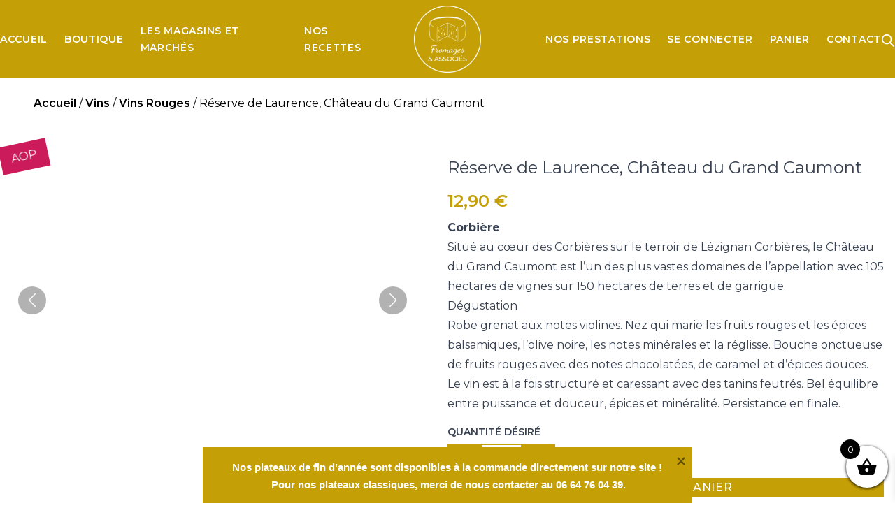

--- FILE ---
content_type: text/html; charset=UTF-8
request_url: https://fromagesetassocies.fr/produit/reserve-de-laurence-chateau-du-grand-caumont/
body_size: 27698
content:
<!doctype html>
<html class="!mt-0" lang="fr-FR">

	<head>
		<meta charset="UTF-8">
		<meta name="viewport" content="width=device-width, initial-scale=1">
		<link rel="profile" href="https://gmpg.org/xfn/11">

		<link rel="preconnect" href="https://fonts.googleapis.com">
		<link rel="preconnect" href="https://fonts.gstatic.com" crossorigin>
		<link href="https://fonts.googleapis.com/css2?family=Montserrat:ital,wght@0,300;0,400;0,500;0,600;0,700;1,300;1,400;1,500;1,600;1,700&display=swap" rel="stylesheet">

		<meta name='robots' content='index, follow, max-image-preview:large, max-snippet:-1, max-video-preview:-1' />
<script id="cookieyes" type="text/javascript" src="https://cdn-cookieyes.com/client_data/398c42e6230bb77f855c4dba/script.js"></script>
	<!-- This site is optimized with the Yoast SEO plugin v26.8 - https://yoast.com/product/yoast-seo-wordpress/ -->
	<title>Réserve de Laurence, Château du Grand Caumont - Fromages et Associés</title>
	<meta name="description" content="Corbière Situé au cœur des Corbières sur le terroir de Lézignan Corbières, le Château du Grand Caumont est l’un des plus vastes domaines de l’appellation avec 105 hectares de vignes sur 150 hectares de terres et de garrigue. Dégustation Robe grenat aux notes violines. Nez qui marie les fruits rouges et les épices balsamiques, l&#039;olive noire, les notes minérales et la réglisse. Bouche onctueuse de fruits rouges avec des notes chocolatées, de caramel et d&#039;épices douces. Le vin est à la fois structuré et caressant avec des tanins feutrés. Bel équilibre entre puissance et douceur, épices et minéralité. Persistance en finale." />
	<link rel="canonical" href="https://fromagesetassocies.fr/produit/reserve-de-laurence-chateau-du-grand-caumont/" />
	<meta property="og:locale" content="fr_FR" />
	<meta property="og:type" content="article" />
	<meta property="og:title" content="Réserve de Laurence, Château du Grand Caumont - Fromages et Associés" />
	<meta property="og:description" content="Corbière Situé au cœur des Corbières sur le terroir de Lézignan Corbières, le Château du Grand Caumont est l’un des plus vastes domaines de l’appellation avec 105 hectares de vignes sur 150 hectares de terres et de garrigue. Dégustation Robe grenat aux notes violines. Nez qui marie les fruits rouges et les épices balsamiques, l&#039;olive noire, les notes minérales et la réglisse. Bouche onctueuse de fruits rouges avec des notes chocolatées, de caramel et d&#039;épices douces. Le vin est à la fois structuré et caressant avec des tanins feutrés. Bel équilibre entre puissance et douceur, épices et minéralité. Persistance en finale." />
	<meta property="og:url" content="https://fromagesetassocies.fr/produit/reserve-de-laurence-chateau-du-grand-caumont/" />
	<meta property="og:site_name" content="Fromages et Associés" />
	<meta property="article:publisher" content="https://www.facebook.com/fromagesetassocies" />
	<meta property="article:modified_time" content="2023-11-14T10:17:18+00:00" />
	<meta property="og:image" content="https://fromagesetassocies.fr/wp-content/uploads/2022/10/Fromage_et_associes-OG-image-06_10_22.jpg" />
	<meta property="og:image:width" content="1200" />
	<meta property="og:image:height" content="630" />
	<meta property="og:image:type" content="image/jpeg" />
	<meta name="twitter:card" content="summary_large_image" />
	<meta name="twitter:label1" content="Durée de lecture estimée" />
	<meta name="twitter:data1" content="1 minute" />
	<script type="application/ld+json" class="yoast-schema-graph">{"@context":"https://schema.org","@graph":[{"@type":"WebPage","@id":"https://fromagesetassocies.fr/produit/reserve-de-laurence-chateau-du-grand-caumont/","url":"https://fromagesetassocies.fr/produit/reserve-de-laurence-chateau-du-grand-caumont/","name":"Réserve de Laurence, Château du Grand Caumont - Fromages et Associés","isPartOf":{"@id":"https://fromagesetassocies.fr/#website"},"datePublished":"2023-11-14T10:06:31+00:00","dateModified":"2023-11-14T10:17:18+00:00","description":"Corbière Situé au cœur des Corbières sur le terroir de Lézignan Corbières, le Château du Grand Caumont est l’un des plus vastes domaines de l’appellation avec 105 hectares de vignes sur 150 hectares de terres et de garrigue. Dégustation Robe grenat aux notes violines. Nez qui marie les fruits rouges et les épices balsamiques, l'olive noire, les notes minérales et la réglisse. Bouche onctueuse de fruits rouges avec des notes chocolatées, de caramel et d'épices douces. Le vin est à la fois structuré et caressant avec des tanins feutrés. Bel équilibre entre puissance et douceur, épices et minéralité. Persistance en finale.","breadcrumb":{"@id":"https://fromagesetassocies.fr/produit/reserve-de-laurence-chateau-du-grand-caumont/#breadcrumb"},"inLanguage":"fr-FR","potentialAction":[{"@type":"ReadAction","target":["https://fromagesetassocies.fr/produit/reserve-de-laurence-chateau-du-grand-caumont/"]}]},{"@type":"BreadcrumbList","@id":"https://fromagesetassocies.fr/produit/reserve-de-laurence-chateau-du-grand-caumont/#breadcrumb","itemListElement":[{"@type":"ListItem","position":1,"name":"Accueil","item":"https://fromagesetassocies.fr/"},{"@type":"ListItem","position":2,"name":"Boutique","item":"https://fromagesetassocies.fr/boutique/"},{"@type":"ListItem","position":3,"name":"Réserve de Laurence, Château du Grand Caumont"}]},{"@type":"WebSite","@id":"https://fromagesetassocies.fr/#website","url":"https://fromagesetassocies.fr/","name":"Fromages et Associés","description":"","publisher":{"@id":"https://fromagesetassocies.fr/#organization"},"potentialAction":[{"@type":"SearchAction","target":{"@type":"EntryPoint","urlTemplate":"https://fromagesetassocies.fr/?s={search_term_string}"},"query-input":{"@type":"PropertyValueSpecification","valueRequired":true,"valueName":"search_term_string"}}],"inLanguage":"fr-FR"},{"@type":"Organization","@id":"https://fromagesetassocies.fr/#organization","name":"Fromages et Associés","url":"https://fromagesetassocies.fr/","logo":{"@type":"ImageObject","inLanguage":"fr-FR","@id":"https://fromagesetassocies.fr/#/schema/logo/image/","url":"https://fromagesetassocies.fr/wp-content/uploads/2022/06/LOGO-Fromages-associes-min.png","contentUrl":"https://fromagesetassocies.fr/wp-content/uploads/2022/06/LOGO-Fromages-associes-min.png","width":800,"height":800,"caption":"Fromages et Associés"},"image":{"@id":"https://fromagesetassocies.fr/#/schema/logo/image/"},"sameAs":["https://www.facebook.com/fromagesetassocies"]}]}</script>
	<!-- / Yoast SEO plugin. -->


<link rel='dns-prefetch' href='//www.googletagmanager.com' />
<link rel="alternate" type="application/rss+xml" title="Fromages et Associés &raquo; Flux" href="https://fromagesetassocies.fr/feed/" />
<link rel="alternate" type="application/rss+xml" title="Fromages et Associés &raquo; Flux des commentaires" href="https://fromagesetassocies.fr/comments/feed/" />
<style type="text/css">.brave_popup{display:none}</style><script data-no-optimize="1"> var brave_popup_data = {}; var bravepop_emailValidation=false; var brave_popup_videos = {};  var brave_popup_formData = {};var brave_popup_adminUser = false; var brave_popup_pageInfo = {"type":"single","pageID":2923,"singleType":"product"};  var bravepop_emailSuggestions={};</script><link rel="alternate" title="oEmbed (JSON)" type="application/json+oembed" href="https://fromagesetassocies.fr/wp-json/oembed/1.0/embed?url=https%3A%2F%2Ffromagesetassocies.fr%2Fproduit%2Freserve-de-laurence-chateau-du-grand-caumont%2F" />
<link rel="alternate" title="oEmbed (XML)" type="text/xml+oembed" href="https://fromagesetassocies.fr/wp-json/oembed/1.0/embed?url=https%3A%2F%2Ffromagesetassocies.fr%2Fproduit%2Freserve-de-laurence-chateau-du-grand-caumont%2F&#038;format=xml" />
<style id='wp-img-auto-sizes-contain-inline-css'>
img:is([sizes=auto i],[sizes^="auto," i]){contain-intrinsic-size:3000px 1500px}
/*# sourceURL=wp-img-auto-sizes-contain-inline-css */
</style>
<style id='wp-emoji-styles-inline-css'>

	img.wp-smiley, img.emoji {
		display: inline !important;
		border: none !important;
		box-shadow: none !important;
		height: 1em !important;
		width: 1em !important;
		margin: 0 0.07em !important;
		vertical-align: -0.1em !important;
		background: none !important;
		padding: 0 !important;
	}
/*# sourceURL=wp-emoji-styles-inline-css */
</style>
<style id='wp-block-library-inline-css'>
:root{--wp-block-synced-color:#7a00df;--wp-block-synced-color--rgb:122,0,223;--wp-bound-block-color:var(--wp-block-synced-color);--wp-editor-canvas-background:#ddd;--wp-admin-theme-color:#007cba;--wp-admin-theme-color--rgb:0,124,186;--wp-admin-theme-color-darker-10:#006ba1;--wp-admin-theme-color-darker-10--rgb:0,107,160.5;--wp-admin-theme-color-darker-20:#005a87;--wp-admin-theme-color-darker-20--rgb:0,90,135;--wp-admin-border-width-focus:2px}@media (min-resolution:192dpi){:root{--wp-admin-border-width-focus:1.5px}}.wp-element-button{cursor:pointer}:root .has-very-light-gray-background-color{background-color:#eee}:root .has-very-dark-gray-background-color{background-color:#313131}:root .has-very-light-gray-color{color:#eee}:root .has-very-dark-gray-color{color:#313131}:root .has-vivid-green-cyan-to-vivid-cyan-blue-gradient-background{background:linear-gradient(135deg,#00d084,#0693e3)}:root .has-purple-crush-gradient-background{background:linear-gradient(135deg,#34e2e4,#4721fb 50%,#ab1dfe)}:root .has-hazy-dawn-gradient-background{background:linear-gradient(135deg,#faaca8,#dad0ec)}:root .has-subdued-olive-gradient-background{background:linear-gradient(135deg,#fafae1,#67a671)}:root .has-atomic-cream-gradient-background{background:linear-gradient(135deg,#fdd79a,#004a59)}:root .has-nightshade-gradient-background{background:linear-gradient(135deg,#330968,#31cdcf)}:root .has-midnight-gradient-background{background:linear-gradient(135deg,#020381,#2874fc)}:root{--wp--preset--font-size--normal:16px;--wp--preset--font-size--huge:42px}.has-regular-font-size{font-size:1em}.has-larger-font-size{font-size:2.625em}.has-normal-font-size{font-size:var(--wp--preset--font-size--normal)}.has-huge-font-size{font-size:var(--wp--preset--font-size--huge)}.has-text-align-center{text-align:center}.has-text-align-left{text-align:left}.has-text-align-right{text-align:right}.has-fit-text{white-space:nowrap!important}#end-resizable-editor-section{display:none}.aligncenter{clear:both}.items-justified-left{justify-content:flex-start}.items-justified-center{justify-content:center}.items-justified-right{justify-content:flex-end}.items-justified-space-between{justify-content:space-between}.screen-reader-text{border:0;clip-path:inset(50%);height:1px;margin:-1px;overflow:hidden;padding:0;position:absolute;width:1px;word-wrap:normal!important}.screen-reader-text:focus{background-color:#ddd;clip-path:none;color:#444;display:block;font-size:1em;height:auto;left:5px;line-height:normal;padding:15px 23px 14px;text-decoration:none;top:5px;width:auto;z-index:100000}html :where(.has-border-color){border-style:solid}html :where([style*=border-top-color]){border-top-style:solid}html :where([style*=border-right-color]){border-right-style:solid}html :where([style*=border-bottom-color]){border-bottom-style:solid}html :where([style*=border-left-color]){border-left-style:solid}html :where([style*=border-width]){border-style:solid}html :where([style*=border-top-width]){border-top-style:solid}html :where([style*=border-right-width]){border-right-style:solid}html :where([style*=border-bottom-width]){border-bottom-style:solid}html :where([style*=border-left-width]){border-left-style:solid}html :where(img[class*=wp-image-]){height:auto;max-width:100%}:where(figure){margin:0 0 1em}html :where(.is-position-sticky){--wp-admin--admin-bar--position-offset:var(--wp-admin--admin-bar--height,0px)}@media screen and (max-width:600px){html :where(.is-position-sticky){--wp-admin--admin-bar--position-offset:0px}}

/*# sourceURL=wp-block-library-inline-css */
</style><link rel='stylesheet' id='wc-blocks-style-css' href='https://fromagesetassocies.fr/wp-content/plugins/woocommerce/assets/client/blocks/wc-blocks.css?ver=wc-10.2.3' media='all' />
<style id='global-styles-inline-css'>
:root{--wp--preset--aspect-ratio--square: 1;--wp--preset--aspect-ratio--4-3: 4/3;--wp--preset--aspect-ratio--3-4: 3/4;--wp--preset--aspect-ratio--3-2: 3/2;--wp--preset--aspect-ratio--2-3: 2/3;--wp--preset--aspect-ratio--16-9: 16/9;--wp--preset--aspect-ratio--9-16: 9/16;--wp--preset--color--black: #000000;--wp--preset--color--cyan-bluish-gray: #abb8c3;--wp--preset--color--white: #ffffff;--wp--preset--color--pale-pink: #f78da7;--wp--preset--color--vivid-red: #cf2e2e;--wp--preset--color--luminous-vivid-orange: #ff6900;--wp--preset--color--luminous-vivid-amber: #fcb900;--wp--preset--color--light-green-cyan: #7bdcb5;--wp--preset--color--vivid-green-cyan: #00d084;--wp--preset--color--pale-cyan-blue: #8ed1fc;--wp--preset--color--vivid-cyan-blue: #0693e3;--wp--preset--color--vivid-purple: #9b51e0;--wp--preset--gradient--vivid-cyan-blue-to-vivid-purple: linear-gradient(135deg,rgb(6,147,227) 0%,rgb(155,81,224) 100%);--wp--preset--gradient--light-green-cyan-to-vivid-green-cyan: linear-gradient(135deg,rgb(122,220,180) 0%,rgb(0,208,130) 100%);--wp--preset--gradient--luminous-vivid-amber-to-luminous-vivid-orange: linear-gradient(135deg,rgb(252,185,0) 0%,rgb(255,105,0) 100%);--wp--preset--gradient--luminous-vivid-orange-to-vivid-red: linear-gradient(135deg,rgb(255,105,0) 0%,rgb(207,46,46) 100%);--wp--preset--gradient--very-light-gray-to-cyan-bluish-gray: linear-gradient(135deg,rgb(238,238,238) 0%,rgb(169,184,195) 100%);--wp--preset--gradient--cool-to-warm-spectrum: linear-gradient(135deg,rgb(74,234,220) 0%,rgb(151,120,209) 20%,rgb(207,42,186) 40%,rgb(238,44,130) 60%,rgb(251,105,98) 80%,rgb(254,248,76) 100%);--wp--preset--gradient--blush-light-purple: linear-gradient(135deg,rgb(255,206,236) 0%,rgb(152,150,240) 100%);--wp--preset--gradient--blush-bordeaux: linear-gradient(135deg,rgb(254,205,165) 0%,rgb(254,45,45) 50%,rgb(107,0,62) 100%);--wp--preset--gradient--luminous-dusk: linear-gradient(135deg,rgb(255,203,112) 0%,rgb(199,81,192) 50%,rgb(65,88,208) 100%);--wp--preset--gradient--pale-ocean: linear-gradient(135deg,rgb(255,245,203) 0%,rgb(182,227,212) 50%,rgb(51,167,181) 100%);--wp--preset--gradient--electric-grass: linear-gradient(135deg,rgb(202,248,128) 0%,rgb(113,206,126) 100%);--wp--preset--gradient--midnight: linear-gradient(135deg,rgb(2,3,129) 0%,rgb(40,116,252) 100%);--wp--preset--font-size--small: 13px;--wp--preset--font-size--medium: 20px;--wp--preset--font-size--large: 36px;--wp--preset--font-size--x-large: 42px;--wp--preset--spacing--20: 0.44rem;--wp--preset--spacing--30: 0.67rem;--wp--preset--spacing--40: 1rem;--wp--preset--spacing--50: 1.5rem;--wp--preset--spacing--60: 2.25rem;--wp--preset--spacing--70: 3.38rem;--wp--preset--spacing--80: 5.06rem;--wp--preset--shadow--natural: 6px 6px 9px rgba(0, 0, 0, 0.2);--wp--preset--shadow--deep: 12px 12px 50px rgba(0, 0, 0, 0.4);--wp--preset--shadow--sharp: 6px 6px 0px rgba(0, 0, 0, 0.2);--wp--preset--shadow--outlined: 6px 6px 0px -3px rgb(255, 255, 255), 6px 6px rgb(0, 0, 0);--wp--preset--shadow--crisp: 6px 6px 0px rgb(0, 0, 0);}:where(.is-layout-flex){gap: 0.5em;}:where(.is-layout-grid){gap: 0.5em;}body .is-layout-flex{display: flex;}.is-layout-flex{flex-wrap: wrap;align-items: center;}.is-layout-flex > :is(*, div){margin: 0;}body .is-layout-grid{display: grid;}.is-layout-grid > :is(*, div){margin: 0;}:where(.wp-block-columns.is-layout-flex){gap: 2em;}:where(.wp-block-columns.is-layout-grid){gap: 2em;}:where(.wp-block-post-template.is-layout-flex){gap: 1.25em;}:where(.wp-block-post-template.is-layout-grid){gap: 1.25em;}.has-black-color{color: var(--wp--preset--color--black) !important;}.has-cyan-bluish-gray-color{color: var(--wp--preset--color--cyan-bluish-gray) !important;}.has-white-color{color: var(--wp--preset--color--white) !important;}.has-pale-pink-color{color: var(--wp--preset--color--pale-pink) !important;}.has-vivid-red-color{color: var(--wp--preset--color--vivid-red) !important;}.has-luminous-vivid-orange-color{color: var(--wp--preset--color--luminous-vivid-orange) !important;}.has-luminous-vivid-amber-color{color: var(--wp--preset--color--luminous-vivid-amber) !important;}.has-light-green-cyan-color{color: var(--wp--preset--color--light-green-cyan) !important;}.has-vivid-green-cyan-color{color: var(--wp--preset--color--vivid-green-cyan) !important;}.has-pale-cyan-blue-color{color: var(--wp--preset--color--pale-cyan-blue) !important;}.has-vivid-cyan-blue-color{color: var(--wp--preset--color--vivid-cyan-blue) !important;}.has-vivid-purple-color{color: var(--wp--preset--color--vivid-purple) !important;}.has-black-background-color{background-color: var(--wp--preset--color--black) !important;}.has-cyan-bluish-gray-background-color{background-color: var(--wp--preset--color--cyan-bluish-gray) !important;}.has-white-background-color{background-color: var(--wp--preset--color--white) !important;}.has-pale-pink-background-color{background-color: var(--wp--preset--color--pale-pink) !important;}.has-vivid-red-background-color{background-color: var(--wp--preset--color--vivid-red) !important;}.has-luminous-vivid-orange-background-color{background-color: var(--wp--preset--color--luminous-vivid-orange) !important;}.has-luminous-vivid-amber-background-color{background-color: var(--wp--preset--color--luminous-vivid-amber) !important;}.has-light-green-cyan-background-color{background-color: var(--wp--preset--color--light-green-cyan) !important;}.has-vivid-green-cyan-background-color{background-color: var(--wp--preset--color--vivid-green-cyan) !important;}.has-pale-cyan-blue-background-color{background-color: var(--wp--preset--color--pale-cyan-blue) !important;}.has-vivid-cyan-blue-background-color{background-color: var(--wp--preset--color--vivid-cyan-blue) !important;}.has-vivid-purple-background-color{background-color: var(--wp--preset--color--vivid-purple) !important;}.has-black-border-color{border-color: var(--wp--preset--color--black) !important;}.has-cyan-bluish-gray-border-color{border-color: var(--wp--preset--color--cyan-bluish-gray) !important;}.has-white-border-color{border-color: var(--wp--preset--color--white) !important;}.has-pale-pink-border-color{border-color: var(--wp--preset--color--pale-pink) !important;}.has-vivid-red-border-color{border-color: var(--wp--preset--color--vivid-red) !important;}.has-luminous-vivid-orange-border-color{border-color: var(--wp--preset--color--luminous-vivid-orange) !important;}.has-luminous-vivid-amber-border-color{border-color: var(--wp--preset--color--luminous-vivid-amber) !important;}.has-light-green-cyan-border-color{border-color: var(--wp--preset--color--light-green-cyan) !important;}.has-vivid-green-cyan-border-color{border-color: var(--wp--preset--color--vivid-green-cyan) !important;}.has-pale-cyan-blue-border-color{border-color: var(--wp--preset--color--pale-cyan-blue) !important;}.has-vivid-cyan-blue-border-color{border-color: var(--wp--preset--color--vivid-cyan-blue) !important;}.has-vivid-purple-border-color{border-color: var(--wp--preset--color--vivid-purple) !important;}.has-vivid-cyan-blue-to-vivid-purple-gradient-background{background: var(--wp--preset--gradient--vivid-cyan-blue-to-vivid-purple) !important;}.has-light-green-cyan-to-vivid-green-cyan-gradient-background{background: var(--wp--preset--gradient--light-green-cyan-to-vivid-green-cyan) !important;}.has-luminous-vivid-amber-to-luminous-vivid-orange-gradient-background{background: var(--wp--preset--gradient--luminous-vivid-amber-to-luminous-vivid-orange) !important;}.has-luminous-vivid-orange-to-vivid-red-gradient-background{background: var(--wp--preset--gradient--luminous-vivid-orange-to-vivid-red) !important;}.has-very-light-gray-to-cyan-bluish-gray-gradient-background{background: var(--wp--preset--gradient--very-light-gray-to-cyan-bluish-gray) !important;}.has-cool-to-warm-spectrum-gradient-background{background: var(--wp--preset--gradient--cool-to-warm-spectrum) !important;}.has-blush-light-purple-gradient-background{background: var(--wp--preset--gradient--blush-light-purple) !important;}.has-blush-bordeaux-gradient-background{background: var(--wp--preset--gradient--blush-bordeaux) !important;}.has-luminous-dusk-gradient-background{background: var(--wp--preset--gradient--luminous-dusk) !important;}.has-pale-ocean-gradient-background{background: var(--wp--preset--gradient--pale-ocean) !important;}.has-electric-grass-gradient-background{background: var(--wp--preset--gradient--electric-grass) !important;}.has-midnight-gradient-background{background: var(--wp--preset--gradient--midnight) !important;}.has-small-font-size{font-size: var(--wp--preset--font-size--small) !important;}.has-medium-font-size{font-size: var(--wp--preset--font-size--medium) !important;}.has-large-font-size{font-size: var(--wp--preset--font-size--large) !important;}.has-x-large-font-size{font-size: var(--wp--preset--font-size--x-large) !important;}
/*# sourceURL=global-styles-inline-css */
</style>

<style id='classic-theme-styles-inline-css'>
/*! This file is auto-generated */
.wp-block-button__link{color:#fff;background-color:#32373c;border-radius:9999px;box-shadow:none;text-decoration:none;padding:calc(.667em + 2px) calc(1.333em + 2px);font-size:1.125em}.wp-block-file__button{background:#32373c;color:#fff;text-decoration:none}
/*# sourceURL=/wp-includes/css/classic-themes.min.css */
</style>
<link rel='stylesheet' id='contact-form-7-css' href='https://fromagesetassocies.fr/wp-content/plugins/contact-form-7/includes/css/styles.css?ver=6.1.2' media='all' />
<link rel='stylesheet' id='woocommerce-layout-css' href='https://fromagesetassocies.fr/wp-content/plugins/woocommerce/assets/css/woocommerce-layout.css?ver=10.2.3' media='all' />
<link rel='stylesheet' id='woocommerce-smallscreen-css' href='https://fromagesetassocies.fr/wp-content/plugins/woocommerce/assets/css/woocommerce-smallscreen.css?ver=10.2.3' media='only screen and (max-width: 768px)' />
<link rel='stylesheet' id='woocommerce-general-css' href='https://fromagesetassocies.fr/wp-content/plugins/woocommerce/assets/css/woocommerce.css?ver=10.2.3' media='all' />
<style id='woocommerce-inline-inline-css'>
.woocommerce form .form-row .required { visibility: visible; }
/*# sourceURL=woocommerce-inline-inline-css */
</style>
<link rel='stylesheet' id='yith-wcan-shortcodes-css' href='https://fromagesetassocies.fr/wp-content/plugins/yith-woocommerce-ajax-navigation/assets/css/shortcodes.css?ver=5.14.0' media='all' />
<style id='yith-wcan-shortcodes-inline-css'>
:root{
	--yith-wcan-filters_colors_titles: #434343;
	--yith-wcan-filters_colors_background: #FFFFFF;
	--yith-wcan-filters_colors_accent: #A7144C;
	--yith-wcan-filters_colors_accent_r: 167;
	--yith-wcan-filters_colors_accent_g: 20;
	--yith-wcan-filters_colors_accent_b: 76;
	--yith-wcan-color_swatches_border_radius: 100%;
	--yith-wcan-color_swatches_size: 30px;
	--yith-wcan-labels_style_background: #FFFFFF;
	--yith-wcan-labels_style_background_hover: #A7144C;
	--yith-wcan-labels_style_background_active: #A7144C;
	--yith-wcan-labels_style_text: #434343;
	--yith-wcan-labels_style_text_hover: #FFFFFF;
	--yith-wcan-labels_style_text_active: #FFFFFF;
	--yith-wcan-anchors_style_text: #434343;
	--yith-wcan-anchors_style_text_hover: #A7144C;
	--yith-wcan-anchors_style_text_active: #A7144C;
}
/*# sourceURL=yith-wcan-shortcodes-inline-css */
</style>
<link rel='stylesheet' id='brands-styles-css' href='https://fromagesetassocies.fr/wp-content/plugins/woocommerce/assets/css/brands.css?ver=10.2.3' media='all' />
<link rel='stylesheet' id='dgwt-wcas-style-css' href='https://fromagesetassocies.fr/wp-content/plugins/ajax-search-for-woocommerce/assets/css/style.min.css?ver=1.31.0' media='all' />
<link rel='stylesheet' id='xoo-wsc-fonts-css' href='https://fromagesetassocies.fr/wp-content/plugins/side-cart-woocommerce/assets/css/xoo-wsc-fonts.css?ver=2.7.2' media='all' />
<link rel='stylesheet' id='xoo-wsc-style-css' href='https://fromagesetassocies.fr/wp-content/plugins/side-cart-woocommerce/assets/css/xoo-wsc-style.css?ver=2.7.2' media='all' />
<style id='xoo-wsc-style-inline-css'>



 

.xoo-wsc-footer{
	background-color: #ffffff;
	color: #000000;
	padding: 10px 20px;
	box-shadow: 0 -5px 10px #0000001a;
}

.xoo-wsc-footer, .xoo-wsc-footer a, .xoo-wsc-footer .amount{
	font-size: 18px;
}

.xoo-wsc-btn .amount{
	color: #000000}

.xoo-wsc-btn:hover .amount{
	color: #000000;
}

.xoo-wsc-ft-buttons-cont{
	grid-template-columns: auto;
}

.xoo-wsc-basket{
	bottom: 12px;
	right: 0px;
	background-color: #ffffff;
	color: #000000;
	box-shadow: 0 1px 4px 0;
	border-radius: 50%;
	display: flex;
	width: 60px;
	height: 60px;
}


.xoo-wsc-bki{
	font-size: 30px}

.xoo-wsc-items-count{
	top: -9px;
	left: -8px;
}

.xoo-wsc-items-count, .xoo-wsch-items-count{
	background-color: #000000;
	color: #ffffff;
}

.xoo-wsc-container, .xoo-wsc-slider{
	max-width: 360px;
	right: -360px;
	top: 0;bottom: 0;
	bottom: 0;
	font-family: }


.xoo-wsc-cart-active .xoo-wsc-container, .xoo-wsc-slider-active .xoo-wsc-slider{
	right: 0;
}


.xoo-wsc-cart-active .xoo-wsc-basket{
	right: 360px;
}

.xoo-wsc-slider{
	right: -360px;
}

span.xoo-wsch-close {
    font-size: 16px;
}

	.xoo-wsch-top{
		justify-content: center;
	}
	span.xoo-wsch-close {
	    right: 10px;
	}

.xoo-wsch-text{
	font-size: 20px;
}

.xoo-wsc-header{
	color: #000000;
	background-color: #ffffff;
	border-bottom: 2px solid #eee;
	padding: 15px 15px;
}


.xoo-wsc-body{
	background-color: #ffffff;
}

.xoo-wsc-products:not(.xoo-wsc-pattern-card), .xoo-wsc-products:not(.xoo-wsc-pattern-card) span.amount, .xoo-wsc-products:not(.xoo-wsc-pattern-card) a{
	font-size: 16px;
	color: #000000;
}

.xoo-wsc-products:not(.xoo-wsc-pattern-card) .xoo-wsc-product{
	padding: 20px 15px;
	margin: 0;
	border-radius: 0px;
	box-shadow: 0 0;
	background-color: transparent;
}

.xoo-wsc-sum-col{
	justify-content: center;
}


/** Shortcode **/
.xoo-wsc-sc-count{
	background-color: #000000;
	color: #ffffff;
}

.xoo-wsc-sc-bki{
	font-size: 28px;
	color: #000000;
}
.xoo-wsc-sc-cont{
	color: #000000;
}


.xoo-wsc-product dl.variation {
	display: block;
}


.xoo-wsc-product-cont{
	padding: 10px 10px;
}

.xoo-wsc-products:not(.xoo-wsc-pattern-card) .xoo-wsc-img-col{
	width: 30%;
}

.xoo-wsc-pattern-card .xoo-wsc-img-col img{
	max-width: 100%;
	height: auto;
}

.xoo-wsc-products:not(.xoo-wsc-pattern-card) .xoo-wsc-sum-col{
	width: 70%;
}

.xoo-wsc-pattern-card .xoo-wsc-product-cont{
	width: 50% 
}

@media only screen and (max-width: 600px) {
	.xoo-wsc-pattern-card .xoo-wsc-product-cont  {
		width: 50%;
	}
}


.xoo-wsc-pattern-card .xoo-wsc-product{
	border: 0;
	box-shadow: 0px 10px 15px -12px #0000001a;
}


.xoo-wsc-sm-front{
	background-color: #eee;
}
.xoo-wsc-pattern-card, .xoo-wsc-sm-front{
	border-bottom-left-radius: 5px;
	border-bottom-right-radius: 5px;
}
.xoo-wsc-pattern-card, .xoo-wsc-img-col img, .xoo-wsc-img-col, .xoo-wsc-sm-back-cont{
	border-top-left-radius: 5px;
	border-top-right-radius: 5px;
}
.xoo-wsc-sm-back{
	background-color: #fff;
}
.xoo-wsc-pattern-card, .xoo-wsc-pattern-card a, .xoo-wsc-pattern-card .amount{
	font-size: 16px;
}

.xoo-wsc-sm-front, .xoo-wsc-sm-front a, .xoo-wsc-sm-front .amount{
	color: #000;
}

.xoo-wsc-sm-back, .xoo-wsc-sm-back a, .xoo-wsc-sm-back .amount{
	color: #000;
}


.magictime {
    animation-duration: 0.5s;
}



span.xoo-wsch-items-count{
	height: 20px;
	line-height: 20px;
	width: 20px;
}

span.xoo-wsch-icon{
	font-size: 30px
}

.xoo-wsc-smr-del{
	font-size: 16px
}
/*# sourceURL=xoo-wsc-style-inline-css */
</style>
<link rel='stylesheet' id='wordpress-aos-css' href='https://fromagesetassocies.fr/wp-content/themes/fromagesassocies/theme/public/aos.css?ver=1.0.0' media='all' />
<link rel='stylesheet' id='wordpress-style-css' href='https://fromagesetassocies.fr/wp-content/themes/fromagesassocies/theme/style.css?ver=1.0.0' media='all' />
<link rel='stylesheet' id='cf7cf-style-css' href='https://fromagesetassocies.fr/wp-content/plugins/cf7-conditional-fields/style.css?ver=2.6.4' media='all' />
<link rel='stylesheet' id='wapf-frontend-css' href='https://fromagesetassocies.fr/wp-content/plugins/advanced-product-fields-for-woocommerce-extended/assets/css/frontend.min.css?ver=2.7.17' media='all' />
<link rel='stylesheet' id='wapf-dp-css' href='https://fromagesetassocies.fr/wp-content/plugins/advanced-product-fields-for-woocommerce-extended/assets/css/datepicker.min.css?ver=2.7.17' media='all' />
<script id="woocommerce-google-analytics-integration-gtag-js-after">
/* Google Analytics for WooCommerce (gtag.js) */
					window.dataLayer = window.dataLayer || [];
					function gtag(){dataLayer.push(arguments);}
					// Set up default consent state.
					for ( const mode of [{"analytics_storage":"denied","ad_storage":"denied","ad_user_data":"denied","ad_personalization":"denied","region":["AT","BE","BG","HR","CY","CZ","DK","EE","FI","FR","DE","GR","HU","IS","IE","IT","LV","LI","LT","LU","MT","NL","NO","PL","PT","RO","SK","SI","ES","SE","GB","CH"]}] || [] ) {
						gtag( "consent", "default", { "wait_for_update": 500, ...mode } );
					}
					gtag("js", new Date());
					gtag("set", "developer_id.dOGY3NW", true);
					gtag("config", "336161892", {"track_404":true,"allow_google_signals":true,"logged_in":false,"linker":{"domains":[],"allow_incoming":false},"custom_map":{"dimension1":"logged_in"}});
//# sourceURL=woocommerce-google-analytics-integration-gtag-js-after
</script>
<script src="https://fromagesetassocies.fr/wp-includes/js/jquery/jquery.min.js?ver=3.7.1" id="jquery-core-js"></script>
<script src="https://fromagesetassocies.fr/wp-includes/js/jquery/jquery-migrate.min.js?ver=3.4.1" id="jquery-migrate-js"></script>
<script src="https://fromagesetassocies.fr/wp-content/plugins/woocommerce/assets/js/jquery-blockui/jquery.blockUI.min.js?ver=2.7.0-wc.10.2.3" id="jquery-blockui-js" defer data-wp-strategy="defer"></script>
<script id="wc-add-to-cart-js-extra">
var wc_add_to_cart_params = {"ajax_url":"/wp-admin/admin-ajax.php","wc_ajax_url":"/?wc-ajax=%%endpoint%%","i18n_view_cart":"Voir le panier","cart_url":"https://fromagesetassocies.fr/panier/","is_cart":"","cart_redirect_after_add":"no"};
//# sourceURL=wc-add-to-cart-js-extra
</script>
<script src="https://fromagesetassocies.fr/wp-content/plugins/woocommerce/assets/js/frontend/add-to-cart.min.js?ver=10.2.3" id="wc-add-to-cart-js" defer data-wp-strategy="defer"></script>
<script id="wc-single-product-js-extra">
var wc_single_product_params = {"i18n_required_rating_text":"Veuillez s\u00e9lectionner une note","i18n_rating_options":["1\u00a0\u00e9toile sur 5","2\u00a0\u00e9toiles sur 5","3\u00a0\u00e9toiles sur 5","4\u00a0\u00e9toiles sur 5","5\u00a0\u00e9toiles sur 5"],"i18n_product_gallery_trigger_text":"Voir la galerie d\u2019images en plein \u00e9cran","review_rating_required":"yes","flexslider":{"rtl":false,"animation":"slide","smoothHeight":true,"directionNav":false,"controlNav":"thumbnails","slideshow":false,"animationSpeed":500,"animationLoop":false,"allowOneSlide":false},"zoom_enabled":"","zoom_options":[],"photoswipe_enabled":"","photoswipe_options":{"shareEl":false,"closeOnScroll":false,"history":false,"hideAnimationDuration":0,"showAnimationDuration":0},"flexslider_enabled":""};
//# sourceURL=wc-single-product-js-extra
</script>
<script src="https://fromagesetassocies.fr/wp-content/plugins/woocommerce/assets/js/frontend/single-product.min.js?ver=10.2.3" id="wc-single-product-js" defer data-wp-strategy="defer"></script>
<script src="https://fromagesetassocies.fr/wp-content/plugins/woocommerce/assets/js/js-cookie/js.cookie.min.js?ver=2.1.4-wc.10.2.3" id="js-cookie-js" defer data-wp-strategy="defer"></script>
<script id="woocommerce-js-extra">
var woocommerce_params = {"ajax_url":"/wp-admin/admin-ajax.php","wc_ajax_url":"/?wc-ajax=%%endpoint%%","i18n_password_show":"Afficher le mot de passe","i18n_password_hide":"Masquer le mot de passe"};
//# sourceURL=woocommerce-js-extra
</script>
<script src="https://fromagesetassocies.fr/wp-content/plugins/woocommerce/assets/js/frontend/woocommerce.min.js?ver=10.2.3" id="woocommerce-js" defer data-wp-strategy="defer"></script>

<!-- Extrait de code de la balise Google (gtag.js) ajouté par Site Kit -->
<!-- Extrait Google Analytics ajouté par Site Kit -->
<script src="https://www.googletagmanager.com/gtag/js?id=GT-PLVVSP5" id="google_gtagjs-js" async></script>
<script id="google_gtagjs-js-after">
window.dataLayer = window.dataLayer || [];function gtag(){dataLayer.push(arguments);}
gtag("set","linker",{"domains":["fromagesetassocies.fr"]});
gtag("js", new Date());
gtag("set", "developer_id.dZTNiMT", true);
gtag("config", "GT-PLVVSP5");
//# sourceURL=google_gtagjs-js-after
</script>
<link rel="https://api.w.org/" href="https://fromagesetassocies.fr/wp-json/" /><link rel="alternate" title="JSON" type="application/json" href="https://fromagesetassocies.fr/wp-json/wp/v2/product/2923" /><link rel="EditURI" type="application/rsd+xml" title="RSD" href="https://fromagesetassocies.fr/xmlrpc.php?rsd" />
<meta name="generator" content="WordPress 6.9" />
<meta name="generator" content="WooCommerce 10.2.3" />
<link rel='shortlink' href='https://fromagesetassocies.fr/?p=2923' />
<meta name="generator" content="Site Kit by Google 1.170.0" /><meta name="ti-site-data" content="[base64]" />		<style>
			.dgwt-wcas-ico-magnifier,.dgwt-wcas-ico-magnifier-handler{max-width:20px}.dgwt-wcas-search-wrapp{max-width:600px}.dgwt-wcas-search-wrapp .dgwt-wcas-sf-wrapp input[type=search].dgwt-wcas-search-input,.dgwt-wcas-search-wrapp .dgwt-wcas-sf-wrapp input[type=search].dgwt-wcas-search-input:hover,.dgwt-wcas-search-wrapp .dgwt-wcas-sf-wrapp input[type=search].dgwt-wcas-search-input:focus{background-color:#fff}		</style>
			<noscript><style>.woocommerce-product-gallery{ opacity: 1 !important; }</style></noscript>
	<link rel="icon" href="https://fromagesetassocies.fr/wp-content/uploads/2022/06/cropped-LOGO-Fromages-associes-min-32x32.png" sizes="32x32" />
<link rel="icon" href="https://fromagesetassocies.fr/wp-content/uploads/2022/06/cropped-LOGO-Fromages-associes-min-192x192.png" sizes="192x192" />
<link rel="apple-touch-icon" href="https://fromagesetassocies.fr/wp-content/uploads/2022/06/cropped-LOGO-Fromages-associes-min-180x180.png" />
<meta name="msapplication-TileImage" content="https://fromagesetassocies.fr/wp-content/uploads/2022/06/cropped-LOGO-Fromages-associes-min-270x270.png" />
		<style id="wp-custom-css">
			.grecaptcha-badge {
	display: none!important;
}

.wp-gdpr-cookie-notice-inner{
	max-width: 1080px !important;
}

.wp-gdpr-cookie-notice-inner h2{
	color: #c49f05;
	font-weight: 500;
	font-size: 1rem;
}

.woocommerce-shipping-destination{
	display: none !important;
}

.woocommerce-shipping-totals.shipping{
	vertical-align: top;
}

.wapf-cloner .button {
	font-size: 14px!important;
	text-align: center!important;
}


/* Single product add to cart */

.single-product form div:nth-child(2){
	width: 100%;
}

.single-product form div:last-child{
	width: 100%;
}

.single-product form div{
	gap: 1rem;
}

.underline{
	text-decoration: underline;
}


/* Add plateau clone */

.wapf-clone-title{
	background: #000;
	padding: .5rem 1rem;
	color: #fff;
	margin-bottom: 0;
}

.has-parent-repeat{
	margin-top: 0 !important;
}

.wapf-cloner{
	margin-top: 1rem !important;
}

.wapf-add-clone.button{
	border-radius: 0 !important;
	margin-right: 1rem !important;
	--tw-bg-opacity: 1 !important;
background-color: rgb(196 159 5/var(--tw-bg-opacity)) !important;
	font-weight: 500 !important;
	color: #fff !important;
	text-transform: uppercase;
	transition: .3s all;
}

.wapf-add-clone.button:hover{
	background: #000 !important;
}

.wapf-del-clone{
	border-radius: 0 !important;
	--tw-bg-opacity: 1 !important;
	background-color: rgb(0 0 0/var(--tw-bg-opacity)) !important;
	font-weight: 500 !important;
	color: #fff !important;
	text-transform: uppercase;
	transition: .3s all;
}

.wapf-del-clone:hover{
	background: #d42a2c !important;
}


.caution-plateaux input{
	display: none !important;
}

.dgwt-wcas-search-wrapp{
	margin-top: 1.5rem;
}

.dgwt-wcas-style-pirx .dgwt-wcas-sf-wrapp{
	background: transparent !important;
}

/* Header search */

header .dgwt-wcas-search-wrapp{
	margin: 0 !important;
}

header .dgwt-wcas-search-wrapp svg{
	fill: #fff !important;
}

.dgwt-wcas-search-icon-arrow{
	 display: none !important;
}		</style>
		
	<link rel='stylesheet' id='bravepop_front_css-css' href='https://fromagesetassocies.fr/wp-content/plugins/brave-popup-builder/assets/css/frontend.min.css?ver=6.9' media='all' />
</head>

	<body class="wp-singular product-template-default single single-product postid-2923 wp-custom-logo wp-theme-fromagesassociestheme theme-fromagesassocies/theme woocommerce woocommerce-page woocommerce-no-js yith-wcan-free">
				<div id="page" x-data="{show: false}">

			<header id="masthead" class="py-2 fixed top-0 left-0 w-full z-[99] transition-all duration-500 bg-yellow-sun lg:bg-opacity-0 bg-opacity-100">
				<nav id="site-navigation" class="xl:container lg:grid grid-cols-7 xl:px-0 px-6 hidden">
					<ul id="primary-menu" class="flex items-center space-x-6 col-span-3"><li id="menu-item-26" class="menu-item menu-item-type-post_type menu-item-object-page menu-item-home menu-item-26"><a href="https://fromagesetassocies.fr/" class="tracking-wider uppercase font-semibold xl:text-sm text-xs text-white hover-underline transition-all duration-300">Accueil</a></li>
<li id="menu-item-35" class="menu-item menu-item-type-post_type menu-item-object-page current_page_parent menu-item-35"><a href="https://fromagesetassocies.fr/boutique/" class="tracking-wider uppercase font-semibold xl:text-sm text-xs text-white hover-underline transition-all duration-300">Boutique</a></li>
<li id="menu-item-29" class="menu-item menu-item-type-post_type menu-item-object-page menu-item-29"><a href="https://fromagesetassocies.fr/les-magasins-et-marches/" class="tracking-wider uppercase font-semibold xl:text-sm text-xs text-white hover-underline transition-all duration-300">Les magasins et marchés</a></li>
<li id="menu-item-4074" class="menu-item menu-item-type-custom menu-item-object-custom menu-item-4074"><a href="/recettes/" class="tracking-wider uppercase font-semibold xl:text-sm text-xs text-white hover-underline transition-all duration-300">Nos Recettes</a></li>
</ul>
					<div class="flex justify-center items-center">
						<a href="/" class="block">
							<img width="1080" height="1080" src="https://fromagesetassocies.fr/wp-content/uploads/2022/06/Logo_fromage_et_associes-08_06_22-1.png" class="xl:!w-24 xl:!h-24 !w-16 object-contain transition-all duration-500" alt="" decoding="async" fetchpriority="high" srcset="https://fromagesetassocies.fr/wp-content/uploads/2022/06/Logo_fromage_et_associes-08_06_22-1.png 1080w, https://fromagesetassocies.fr/wp-content/uploads/2022/06/Logo_fromage_et_associes-08_06_22-1-300x300.png 300w, https://fromagesetassocies.fr/wp-content/uploads/2022/06/Logo_fromage_et_associes-08_06_22-1-100x100.png 100w, https://fromagesetassocies.fr/wp-content/uploads/2022/06/Logo_fromage_et_associes-08_06_22-1-600x600.png 600w, https://fromagesetassocies.fr/wp-content/uploads/2022/06/Logo_fromage_et_associes-08_06_22-1-1024x1024.png 1024w, https://fromagesetassocies.fr/wp-content/uploads/2022/06/Logo_fromage_et_associes-08_06_22-1-150x150.png 150w, https://fromagesetassocies.fr/wp-content/uploads/2022/06/Logo_fromage_et_associes-08_06_22-1-768x768.png 768w" sizes="(max-width: 1080px) 100vw, 1080px" />						</a>
					</div>

					<div class="col-span-3 flex items-center justify-end gap-3">
						<ul id="secondary-menu" class="flex items-center justify-end space-x-6"><li id="menu-item-46" class="menu-item menu-item-type-post_type menu-item-object-page menu-item-46"><a href="https://fromagesetassocies.fr/nos-prestations/" class="tracking-wider uppercase font-semibold xl:text-sm text-xs text-white hover-underline transition-all duration-300">Nos prestations</a></li>
<li id="menu-item-36" class="menu-item menu-item-type-post_type menu-item-object-page menu-item-36"><a href="https://fromagesetassocies.fr/mon-compte/" class="tracking-wider uppercase font-semibold xl:text-sm text-xs text-white hover-underline transition-all duration-300">Se connecter</a></li>
<li id="menu-item-123" class="menu-item menu-item-type-post_type menu-item-object-page menu-item-123"><a href="https://fromagesetassocies.fr/panier/" class="tracking-wider uppercase font-semibold xl:text-sm text-xs text-white hover-underline transition-all duration-300">Panier</a></li>
<li id="menu-item-40" class="menu-item menu-item-type-post_type menu-item-object-page menu-item-40"><a href="https://fromagesetassocies.fr/contact/" class="tracking-wider uppercase font-semibold xl:text-sm text-xs text-white hover-underline transition-all duration-300">Contact</a></li>
</ul>						<div>
							<div  class="dgwt-wcas-search-wrapp dgwt-wcas-has-submit woocommerce dgwt-wcas-style-pirx js-dgwt-wcas-layout-icon dgwt-wcas-layout-icon js-dgwt-wcas-mobile-overlay-enabled dgwt-wcas-search-darkoverl-mounted js-dgwt-wcas-search-darkoverl-mounted">
							<svg class="dgwt-wcas-loader-circular dgwt-wcas-icon-preloader" viewBox="25 25 50 50">
					<circle class="dgwt-wcas-loader-circular-path" cx="50" cy="50" r="20" fill="none"
						 stroke-miterlimit="10"/>
				</svg>
						<a href="#"  class="dgwt-wcas-search-icon js-dgwt-wcas-search-icon-handler" aria-label="Open search bar">				<svg class="dgwt-wcas-ico-magnifier-handler" xmlns="http://www.w3.org/2000/svg" width="18" height="18" viewBox="0 0 18 18">
					<path  d=" M 16.722523,17.901412 C 16.572585,17.825208 15.36088,16.670476 14.029846,15.33534 L 11.609782,12.907819 11.01926,13.29667 C 8.7613237,14.783493 5.6172703,14.768302 3.332423,13.259528 -0.07366363,11.010358 -1.0146502,6.5989684 1.1898146,3.2148776
						  1.5505179,2.6611594 2.4056498,1.7447266 2.9644271,1.3130497 3.4423015,0.94387379 4.3921825,0.48568469 5.1732652,0.2475835 5.886299,0.03022609 6.1341883,0 7.2037391,0 8.2732897,0 8.521179,0.03022609 9.234213,0.2475835 c 0.781083,0.23810119 1.730962,0.69629029 2.208837,1.0654662
						  0.532501,0.4113763 1.39922,1.3400096 1.760153,1.8858877 1.520655,2.2998531 1.599025,5.3023778 0.199549,7.6451086 -0.208076,0.348322 -0.393306,0.668209 -0.411622,0.710863 -0.01831,0.04265 1.065556,1.18264 2.408603,2.533307 1.343046,1.350666 2.486621,2.574792 2.541278,2.720279 0.282475,0.7519
						  -0.503089,1.456506 -1.218488,1.092917 z M 8.4027892,12.475062 C 9.434946,12.25579 10.131043,11.855461 10.99416,10.984753 11.554519,10.419467 11.842507,10.042366 12.062078,9.5863882 12.794223,8.0659672 12.793657,6.2652398 12.060578,4.756293 11.680383,3.9737304 10.453587,2.7178427
						  9.730569,2.3710306 8.6921295,1.8729196 8.3992147,1.807606 7.2037567,1.807606 6.0082984,1.807606 5.7153841,1.87292 4.6769446,2.3710306 3.9539263,2.7178427 2.7271301,3.9737304 2.3469352,4.756293 1.6138384,6.2652398 1.6132726,8.0659672 2.3454252,9.5863882 c 0.4167354,0.8654208 1.5978784,2.0575608
						  2.4443766,2.4671358 1.0971012,0.530827 2.3890403,0.681561 3.6130134,0.421538 z
					"/>
				</svg>
				</a>
		<div class="dgwt-wcas-search-icon-arrow"></div>
		<form class="dgwt-wcas-search-form" role="search" action="https://fromagesetassocies.fr/" method="get">
		<div class="dgwt-wcas-sf-wrapp">
						<label class="screen-reader-text"
				   for="dgwt-wcas-search-input-1">Recherche de produits</label>

			<input id="dgwt-wcas-search-input-1"
				   type="search"
				   class="dgwt-wcas-search-input"
				   name="s"
				   value=""
				   placeholder="Rechercher des produits..."
				   autocomplete="off"
							/>
			<div class="dgwt-wcas-preloader"></div>

			<div class="dgwt-wcas-voice-search"></div>

							<button type="submit"
						aria-label="Rechercher"
						class="dgwt-wcas-search-submit">				<svg class="dgwt-wcas-ico-magnifier" xmlns="http://www.w3.org/2000/svg" width="18" height="18" viewBox="0 0 18 18">
					<path  d=" M 16.722523,17.901412 C 16.572585,17.825208 15.36088,16.670476 14.029846,15.33534 L 11.609782,12.907819 11.01926,13.29667 C 8.7613237,14.783493 5.6172703,14.768302 3.332423,13.259528 -0.07366363,11.010358 -1.0146502,6.5989684 1.1898146,3.2148776
						  1.5505179,2.6611594 2.4056498,1.7447266 2.9644271,1.3130497 3.4423015,0.94387379 4.3921825,0.48568469 5.1732652,0.2475835 5.886299,0.03022609 6.1341883,0 7.2037391,0 8.2732897,0 8.521179,0.03022609 9.234213,0.2475835 c 0.781083,0.23810119 1.730962,0.69629029 2.208837,1.0654662
						  0.532501,0.4113763 1.39922,1.3400096 1.760153,1.8858877 1.520655,2.2998531 1.599025,5.3023778 0.199549,7.6451086 -0.208076,0.348322 -0.393306,0.668209 -0.411622,0.710863 -0.01831,0.04265 1.065556,1.18264 2.408603,2.533307 1.343046,1.350666 2.486621,2.574792 2.541278,2.720279 0.282475,0.7519
						  -0.503089,1.456506 -1.218488,1.092917 z M 8.4027892,12.475062 C 9.434946,12.25579 10.131043,11.855461 10.99416,10.984753 11.554519,10.419467 11.842507,10.042366 12.062078,9.5863882 12.794223,8.0659672 12.793657,6.2652398 12.060578,4.756293 11.680383,3.9737304 10.453587,2.7178427
						  9.730569,2.3710306 8.6921295,1.8729196 8.3992147,1.807606 7.2037567,1.807606 6.0082984,1.807606 5.7153841,1.87292 4.6769446,2.3710306 3.9539263,2.7178427 2.7271301,3.9737304 2.3469352,4.756293 1.6138384,6.2652398 1.6132726,8.0659672 2.3454252,9.5863882 c 0.4167354,0.8654208 1.5978784,2.0575608
						  2.4443766,2.4671358 1.0971012,0.530827 2.3890403,0.681561 3.6130134,0.421538 z
					"/>
				</svg>
				</button>
			
			<input type="hidden" name="post_type" value="product"/>
			<input type="hidden" name="dgwt_wcas" value="1"/>

			
					</div>
	</form>
</div>
						</div>
					</div>
				</nav>

				<!-- Mobile nav -->
				<nav id="mobile-site-navigation" class="lg:hidden px-8">
					<div class="relative z-50 grid grid-cols-3">
						<div class="flex items-center justify-start ">
							<button @click="show = !show" type="button" class="inline-flex items-center justify-center p-2 text-white hover:text-[#1c1c1c] focus:outline-none focus-within:text-[#1c1c1c]" aria-controls="mobile-menu" aria-expanded="false">
								<span class="sr-only">Ouverture du menu principal</span>
								<svg x-show="show == false" class="h-10 w-10" xmlns="http://www.w3.org/2000/svg" fill="none" viewBox="0 0 24 24" stroke="currentColor" aria-hidden="true">
									<path stroke-linecap="round" stroke-linejoin="round" stroke-width="2" d="M4 6h16M4 12h16M4 18h16" />
								</svg>

								<svg style="display: none;" x-show="show == true" class="h-10 w-10" xmlns="http://www.w3.org/2000/svg" fill="none" viewBox="0 0 24 24" stroke="currentColor" aria-hidden="true">
									<path stroke-linecap="round" stroke-linejoin="round" stroke-width="2" d="M6 18L18 6M6 6l12 12" />
								</svg>
							</button>
						</div>

						<div class="flex justify-center items-center">
							<a href="/" class="block">
								<img width="1080" height="1080" src="https://fromagesetassocies.fr/wp-content/uploads/2022/06/Logo_fromage_et_associes-08_06_22-1.png" class="!w-20 !h-20 object-contain transition-all duration-500" alt="" decoding="async" srcset="https://fromagesetassocies.fr/wp-content/uploads/2022/06/Logo_fromage_et_associes-08_06_22-1.png 1080w, https://fromagesetassocies.fr/wp-content/uploads/2022/06/Logo_fromage_et_associes-08_06_22-1-300x300.png 300w, https://fromagesetassocies.fr/wp-content/uploads/2022/06/Logo_fromage_et_associes-08_06_22-1-100x100.png 100w, https://fromagesetassocies.fr/wp-content/uploads/2022/06/Logo_fromage_et_associes-08_06_22-1-600x600.png 600w, https://fromagesetassocies.fr/wp-content/uploads/2022/06/Logo_fromage_et_associes-08_06_22-1-1024x1024.png 1024w, https://fromagesetassocies.fr/wp-content/uploads/2022/06/Logo_fromage_et_associes-08_06_22-1-150x150.png 150w, https://fromagesetassocies.fr/wp-content/uploads/2022/06/Logo_fromage_et_associes-08_06_22-1-768x768.png 768w" sizes="(max-width: 1080px) 100vw, 1080px" />							</a>
						</div>



						<div class="flex items-center justify-end gap-6 ">
							<a href="/panier/" class="block tracking-wider uppercase font-semibold text-lg text-white transition-all duration-300">Panier</a>
							<!-- <a href="/nos-prestations/" class="block tracking-wider uppercase font-semibold text-lg text-white hover-underline transition-all duration-300">Nos prestations</a> -->
						</div>
					</div>
				</nav>

			</header>
			<div x-show="show == true" @click.outside="show = false" style="display: none;" class="fixed top-0 left-0 z-40 bg-[#1c1c1c] border-r-[3px] border-yellow-sun h-full max-w-[360px] w-full lg:!hidden" id="mobile-menu">
				<div class="h-full flex flex-col justify-center px-8">
					<ul id="mobile-menu" class="space-y-6 overflow-y-auto pt-[128px] pb-8"><li id="menu-item-124" class="menu-item menu-item-type-post_type menu-item-object-page menu-item-home menu-item-124"><a href="https://fromagesetassocies.fr/" class="tracking-wider uppercase font-semibold !text-white hover-underline transition-all duration-300">Accueil</a></li>
<li id="menu-item-125" class="menu-item menu-item-type-post_type menu-item-object-page current_page_parent menu-item-125"><a href="https://fromagesetassocies.fr/boutique/" class="tracking-wider uppercase font-semibold !text-white hover-underline transition-all duration-300">Boutique</a></li>
<li id="menu-item-126" class="menu-item menu-item-type-post_type menu-item-object-page menu-item-126"><a href="https://fromagesetassocies.fr/les-magasins-et-marches/" class="tracking-wider uppercase font-semibold !text-white hover-underline transition-all duration-300">Les magasins et marchés</a></li>
<li id="menu-item-4075" class="menu-item menu-item-type-custom menu-item-object-custom menu-item-4075"><a href="/recettes/" class="tracking-wider uppercase font-semibold !text-white hover-underline transition-all duration-300">Nos Recettes</a></li>
<li id="menu-item-128" class="menu-item menu-item-type-post_type menu-item-object-page menu-item-128"><a href="https://fromagesetassocies.fr/nos-prestations/" class="tracking-wider uppercase font-semibold !text-white hover-underline transition-all duration-300">Nos prestations</a></li>
<li id="menu-item-127" class="menu-item menu-item-type-post_type menu-item-object-page menu-item-127"><a href="https://fromagesetassocies.fr/mon-compte/" class="tracking-wider uppercase font-semibold !text-white hover-underline transition-all duration-300">Se connecter</a></li>
<li id="menu-item-129" class="menu-item menu-item-type-post_type menu-item-object-page menu-item-129"><a href="https://fromagesetassocies.fr/panier/" class="tracking-wider uppercase font-semibold !text-white hover-underline transition-all duration-300">Panier</a></li>
<li id="menu-item-130" class="menu-item menu-item-type-post_type menu-item-object-page menu-item-130"><a href="https://fromagesetassocies.fr/contact/" class="tracking-wider uppercase font-semibold !text-white hover-underline transition-all duration-300">Contact</a></li>
</ul>				</div>
			</div>
	<main id="primary" class="site-main" role="main">
					
			<div class="woocommerce-notices-wrapper"></div><div id="product-2923" class="product type-product post-2923 status-publish first instock product_cat-vins-rouges product_tag-aop shipping-taxable purchasable product-type-simple">
	<div class="container bg-white lg:px-4 px-8 max-w-screen-xl">
		<div class="prose-a:!text-yellow-sun py-6 lg:px-8">
			<nav class="woocommerce-breadcrumb" aria-label="Breadcrumb"><a href="https://fromagesetassocies.fr">Accueil</a>&nbsp;&#47;&nbsp;<a href="https://fromagesetassocies.fr/categorie-produit/vins/">Vins</a>&nbsp;&#47;&nbsp;<a href="https://fromagesetassocies.fr/categorie-produit/vins/vins-rouges/">Vins Rouges</a>&nbsp;&#47;&nbsp;Réserve de Laurence, Château du Grand Caumont</nav>		</div>
	
		<section class="py-8">
			<div class="flex lg:flex-row flex-col">
				<div class="lg:w-1/2 w-full lg:pr-12 lg:pb-0 pb-8 relative">
					<div class="wc_tags absolute z-30 bg-[#cb1b5a] px-4 py-2 -ml-4 -mt-3 text-white rotate-[-12deg]"><a href="https://fromagesetassocies.fr/etiquette-produit/aop/" rel="tag">AOP</a></div>
<div class="gallery">
	<div class="swiper gallery-slider">
		<div class="swiper-wrapper ">
							<div class="swiper-slide aspect-w-4 aspect-h-3">
									</div>
						

		</div>
		<div class="swiper-button-prev"></div>
		<div class="swiper-button-next"></div>
	</div>

	<div id="gallery-thumbs" class="swiper gallery-thumbs mt-4">
		<div class="swiper-wrapper">
							<div class="swiper-slide">
									</div>
						
		</div>
	</div>

	
</div>				</div>
	
				<div class="lg:w-1/2 w-full py-2 prose max-w-none prose-headings:font-semibold prose-headings:uppercase prose-headings:tracking-wider">
						<h1 class="text-2xl mb-2">Réserve de Laurence, Château du Grand Caumont</h1>

			<p class="price py-2 !text-yellow-sun font-semibold !text-2xl !mt-0">
			<span class="woocommerce-Price-amount amount"><bdi>12,90&nbsp;<span class="woocommerce-Price-currencySymbol">&euro;</span></bdi></span> 		</p>
	<div class="woocommerce-product-details__short-description">
	<h3><strong>Corbière</strong></h3>
<p>Situé au cœur des Corbières sur le terroir de Lézignan Corbières, le Château du Grand Caumont est l’un des plus vastes domaines de l’appellation avec 105 hectares de vignes sur 150 hectares de terres et de garrigue.</p>
<h3>Dégustation</h3>
<p>Robe grenat aux notes violines. Nez qui marie les fruits rouges et les épices balsamiques, l&rsquo;olive noire, les notes minérales et la réglisse. Bouche onctueuse de fruits rouges avec des notes chocolatées, de caramel et d&rsquo;épices douces. Le vin est à la fois structuré et caressant avec des tanins feutrés. Bel équilibre entre puissance et douceur, épices et minéralité. Persistance en finale.</p>
</div>

	
	<form class="cart flex flex-wrap gap-6 mt-4 mb-0" action="https://fromagesetassocies.fr/produit/reserve-de-laurence-chateau-du-grand-caumont/" method="post" enctype='multipart/form-data'>
				<div>
			<div class="font-semibold text-sm uppercase mb-2">Quantité désiré</div><div class="quantity">
		<label class="screen-reader-text" for="quantity_69775f30e8f60">quantité de Réserve de Laurence, Château du Grand Caumont</label>
	<input
		type="number"
				id="quantity_69775f30e8f60"
		class="input-text qty text"
		name="quantity"
		value="1"
		aria-label="Quantité de produits"
				min="1"
							step="1"
			placeholder=""
			inputmode="numeric"
			autocomplete="off"
			/>
	</div>
			</div>
		<div>
			<button type="submit" name="add-to-cart" value="2923" class="single_add_to_cart_button button alt  w-full h-full  !font-medium tracking-wider uppercase !rounded-none !bg-yellow-sun !text-white hover:!bg-black transition-all duration-300">Ajouter au panier</button>
		</div>
			</form>

		<div class="">
				<div class="product_attributes">

			
				<div class="flex sm:flex-row flex-col pb-1 mt-1 border-b last:border-b-0 text-xs">
					<div class="font-semibold sm:min-w-[200px] text-yellow-sun mr-4">Cépage</div>
					<div class="">Grenache Noir, Carignan, Syrah</div><!-- .att_value -->
				</div>

			
				<div class="flex sm:flex-row flex-col pb-1 mt-1 border-b last:border-b-0 text-xs">
					<div class="font-semibold sm:min-w-[200px] text-yellow-sun mr-4">Couleur</div>
					<div class="">Rouge</div><!-- .att_value -->
				</div>

			
				<div class="flex sm:flex-row flex-col pb-1 mt-1 border-b last:border-b-0 text-xs">
					<div class="font-semibold sm:min-w-[200px] text-yellow-sun mr-4">Domaine</div>
					<div class="">Château du Grand Caumont</div><!-- .att_value -->
				</div>

			
				<div class="flex sm:flex-row flex-col pb-1 mt-1 border-b last:border-b-0 text-xs">
					<div class="font-semibold sm:min-w-[200px] text-yellow-sun mr-4">Millésime</div>
					<div class="">2020</div><!-- .att_value -->
				</div>

			
		</div>
	</div>

<div class="product_meta py-6 border-t flex flex-col gap-4">

	
	
		<!-- <span class="sku_wrapper"> <span class="sku"></span></span> -->

	
	<span class="posted_in">Catégorie : <a href="https://fromagesetassocies.fr/categorie-produit/vins/vins-rouges/" rel="tag">Vins Rouges</a></span>
	<span class="tagged_as">Étiquette : <a href="https://fromagesetassocies.fr/etiquette-produit/aop/" rel="tag">AOP</a></span>
	
</div>
				</div>
	
			</div>
		</section>
	</div>

	<div>
		
	<section class="related products mt-8 pb-12 relative overflow-hidden">
		<div class="sm:border-t-0 border-t">
			<div class="container px-8 relative z-10">
				<div class="sm:pt-16 pt-8 md:px-24">
											<h2 class="sm:text-white text-3xl uppercase font-medium md:text-left text-center">Vous pourriez aussi aimer</h2>
									</div>
			
				<div class="mt-6 md:px-24">
					
<section>

	<ul class="products grid xl:grid-cols-4 sm:grid-cols-2 grid-cols-1 gap-8 w-full !mb-0">
		
								
								
<li class="bg-white h-full !w-full relative max-w-none list-none !m-0 product type-product post-1023 status-publish first instock product_cat-fromages product_cat-vache product_tag-aop has-post-thumbnail shipping-taxable purchasable product-type-simple">
	<a href="https://fromagesetassocies.fr/produit/reblochon-fermier-aop/" class="group">

		<div class="relative flex items-end">
			<div class="0 w-full h-full z-10 overflow-hidden">
				<div class="h-full bg-white aspect-[14/18] group-hover:scale-110 transition duration-500">
					
					<img width="1920" height="2560" src="https://fromagesetassocies.fr/wp-content/uploads/2022/06/20220616_150506-scaled.jpg" class="object-cover !h-full !m-0 wp-post-image" alt="Reblochon fermier" decoding="async" loading="lazy" srcset="https://fromagesetassocies.fr/wp-content/uploads/2022/06/20220616_150506-scaled.jpg 1920w, https://fromagesetassocies.fr/wp-content/uploads/2022/06/20220616_150506-225x300.jpg 225w, https://fromagesetassocies.fr/wp-content/uploads/2022/06/20220616_150506-768x1024.jpg 768w, https://fromagesetassocies.fr/wp-content/uploads/2022/06/20220616_150506-1152x1536.jpg 1152w, https://fromagesetassocies.fr/wp-content/uploads/2022/06/20220616_150506-1536x2048.jpg 1536w, https://fromagesetassocies.fr/wp-content/uploads/2022/06/20220616_150506-600x800.jpg 600w" sizes="auto, (max-width: 1920px) 100vw, 1920px" />				</div>
			</div>

			<div class="py-3 absolute w-full left-0 bottom-0"> 
				<div class="z-30 relative">
					<div class="w-full">
						<h2 class="text-lg font-semibold mt-0 mb-0 uppercase leading-tight tracking-wider px-4 !text-white">
							Reblochon fermier AOP						</h2>
					</div>

					<div class="w-full ">
													<div class="text-2xl text-white font-semibold py-1 px-4 leading-none">
								<p class="my-0 text-[18px] leading-none">
									
									<span class="woocommerce-Price-amount amount"><bdi>17,98&nbsp;<span class="woocommerce-Price-currencySymbol">&euro;</span></bdi></span>								</p>
							</div>
											</div>
				</div>
				<div class="absolute top-0 left-0 w-full h-full bg-gradient-x-product z-20"></div>
			</div>

			
		</div>

		<div>
			<div class="btn-wccard flex flex-col justify-center">
				<div class="py-4 px-2 text-center text-white bg-yellow-sun group-hover:text-yellow-sun group-hover:bg-white uppercase !font-medium tracking-wider transition-all duration-500">
					Voir le produit
				</div>
			</div>
		</div>
	</a>

	<div class="wc_tags absolute top-0 left-0 z-30 bg-[#cb1b5a] px-4 py-2 -ml-4 -mt-3 !text-white rotate-[-12deg]"><a href="https://fromagesetassocies.fr/etiquette-produit/aop/" rel="tag">AOP</a></div></li>		
								
								
<li class="bg-white h-full !w-full relative max-w-none list-none !m-0 product type-product post-1090 status-publish instock product_cat-fromages product_cat-vache product_tag-aop has-post-thumbnail shipping-taxable purchasable product-type-simple">
	<a href="https://fromagesetassocies.fr/produit/le-fougerus/" class="group">

		<div class="relative flex items-end">
			<div class="0 w-full h-full z-10 overflow-hidden">
				<div class="h-full bg-white aspect-[14/18] group-hover:scale-110 transition duration-500">
					
					<img width="1920" height="2560" src="https://fromagesetassocies.fr/wp-content/uploads/2022/06/20220616_123548-scaled.jpg" class="object-cover !h-full !m-0 wp-post-image" alt="le Fougerus" decoding="async" loading="lazy" srcset="https://fromagesetassocies.fr/wp-content/uploads/2022/06/20220616_123548-scaled.jpg 1920w, https://fromagesetassocies.fr/wp-content/uploads/2022/06/20220616_123548-225x300.jpg 225w, https://fromagesetassocies.fr/wp-content/uploads/2022/06/20220616_123548-768x1024.jpg 768w, https://fromagesetassocies.fr/wp-content/uploads/2022/06/20220616_123548-1152x1536.jpg 1152w, https://fromagesetassocies.fr/wp-content/uploads/2022/06/20220616_123548-1536x2048.jpg 1536w, https://fromagesetassocies.fr/wp-content/uploads/2022/06/20220616_123548-600x800.jpg 600w" sizes="auto, (max-width: 1920px) 100vw, 1920px" />				</div>
			</div>

			<div class="py-3 absolute w-full left-0 bottom-0"> 
				<div class="z-30 relative">
					<div class="w-full">
						<h2 class="text-lg font-semibold mt-0 mb-0 uppercase leading-tight tracking-wider px-4 !text-white">
							Le Fougerus						</h2>
					</div>

					<div class="w-full ">
													<div class="text-2xl text-white font-semibold py-1 px-4 leading-none">
								<p class="my-0 text-[18px] leading-none">
									
									<span class="woocommerce-Price-amount amount"><bdi>6,56&nbsp;<span class="woocommerce-Price-currencySymbol">&euro;</span></bdi></span>								</p>
							</div>
											</div>
				</div>
				<div class="absolute top-0 left-0 w-full h-full bg-gradient-x-product z-20"></div>
			</div>

			
		</div>

		<div>
			<div class="btn-wccard flex flex-col justify-center">
				<div class="py-4 px-2 text-center text-white bg-yellow-sun group-hover:text-yellow-sun group-hover:bg-white uppercase !font-medium tracking-wider transition-all duration-500">
					Voir le produit
				</div>
			</div>
		</div>
	</a>

	<div class="wc_tags absolute top-0 left-0 z-30 bg-[#cb1b5a] px-4 py-2 -ml-4 -mt-3 !text-white rotate-[-12deg]"><a href="https://fromagesetassocies.fr/etiquette-produit/aop/" rel="tag">AOP</a></div></li>		
								
								
<li class="bg-white h-full !w-full relative max-w-none list-none !m-0 product type-product post-1003 status-publish instock product_cat-fromages product_cat-chevre product_tag-aop has-post-thumbnail shipping-taxable purchasable product-type-simple">
	<a href="https://fromagesetassocies.fr/produit/le-rocamadour/" class="group">

		<div class="relative flex items-end">
			<div class="0 w-full h-full z-10 overflow-hidden">
				<div class="h-full bg-white aspect-[14/18] group-hover:scale-110 transition duration-500">
					
					<img width="1920" height="2560" src="https://fromagesetassocies.fr/wp-content/uploads/2022/06/20220616_154559-scaled.jpg" class="object-cover !h-full !m-0 wp-post-image" alt="Le Rocamadour" decoding="async" loading="lazy" srcset="https://fromagesetassocies.fr/wp-content/uploads/2022/06/20220616_154559-scaled.jpg 1920w, https://fromagesetassocies.fr/wp-content/uploads/2022/06/20220616_154559-225x300.jpg 225w, https://fromagesetassocies.fr/wp-content/uploads/2022/06/20220616_154559-768x1024.jpg 768w, https://fromagesetassocies.fr/wp-content/uploads/2022/06/20220616_154559-1152x1536.jpg 1152w, https://fromagesetassocies.fr/wp-content/uploads/2022/06/20220616_154559-1536x2048.jpg 1536w, https://fromagesetassocies.fr/wp-content/uploads/2022/06/20220616_154559-600x800.jpg 600w" sizes="auto, (max-width: 1920px) 100vw, 1920px" />				</div>
			</div>

			<div class="py-3 absolute w-full left-0 bottom-0"> 
				<div class="z-30 relative">
					<div class="w-full">
						<h2 class="text-lg font-semibold mt-0 mb-0 uppercase leading-tight tracking-wider px-4 !text-white">
							Le Rocamadour						</h2>
					</div>

					<div class="w-full ">
													<div class="text-2xl text-white font-semibold py-1 px-4 leading-none">
								<p class="my-0 text-[18px] leading-none">
									
									<span class="woocommerce-Price-amount amount"><bdi>1,72&nbsp;<span class="woocommerce-Price-currencySymbol">&euro;</span></bdi></span>								</p>
							</div>
											</div>
				</div>
				<div class="absolute top-0 left-0 w-full h-full bg-gradient-x-product z-20"></div>
			</div>

			
		</div>

		<div>
			<div class="btn-wccard flex flex-col justify-center">
				<div class="py-4 px-2 text-center text-white bg-yellow-sun group-hover:text-yellow-sun group-hover:bg-white uppercase !font-medium tracking-wider transition-all duration-500">
					Voir le produit
				</div>
			</div>
		</div>
	</a>

	<div class="wc_tags absolute top-0 left-0 z-30 bg-[#cb1b5a] px-4 py-2 -ml-4 -mt-3 !text-white rotate-[-12deg]"><a href="https://fromagesetassocies.fr/etiquette-produit/aop/" rel="tag">AOP</a></div></li>		
								
								
<li class="bg-white h-full !w-full relative max-w-none list-none !m-0 product type-product post-997 status-publish last instock product_cat-fromages product_cat-chevre product_tag-aop has-post-thumbnail shipping-taxable purchasable product-type-simple">
	<a href="https://fromagesetassocies.fr/produit/crottin-de-chavignol/" class="group">

		<div class="relative flex items-end">
			<div class="0 w-full h-full z-10 overflow-hidden">
				<div class="h-full bg-white aspect-[14/18] group-hover:scale-110 transition duration-500">
					
					<img width="1920" height="2560" src="https://fromagesetassocies.fr/wp-content/uploads/2022/06/20220616_154842-scaled.jpg" class="object-cover !h-full !m-0 wp-post-image" alt="Crottin de Chavignol" decoding="async" loading="lazy" srcset="https://fromagesetassocies.fr/wp-content/uploads/2022/06/20220616_154842-scaled.jpg 1920w, https://fromagesetassocies.fr/wp-content/uploads/2022/06/20220616_154842-225x300.jpg 225w, https://fromagesetassocies.fr/wp-content/uploads/2022/06/20220616_154842-768x1024.jpg 768w, https://fromagesetassocies.fr/wp-content/uploads/2022/06/20220616_154842-1152x1536.jpg 1152w, https://fromagesetassocies.fr/wp-content/uploads/2022/06/20220616_154842-1536x2048.jpg 1536w, https://fromagesetassocies.fr/wp-content/uploads/2022/06/20220616_154842-600x800.jpg 600w" sizes="auto, (max-width: 1920px) 100vw, 1920px" />				</div>
			</div>

			<div class="py-3 absolute w-full left-0 bottom-0"> 
				<div class="z-30 relative">
					<div class="w-full">
						<h2 class="text-lg font-semibold mt-0 mb-0 uppercase leading-tight tracking-wider px-4 !text-white">
							Crottin de Chavignol						</h2>
					</div>

					<div class="w-full ">
													<div class="text-2xl text-white font-semibold py-1 px-4 leading-none">
								<p class="my-0 text-[18px] leading-none">
									
									<span class="woocommerce-Price-amount amount"><bdi>4,12&nbsp;<span class="woocommerce-Price-currencySymbol">&euro;</span></bdi></span>								</p>
							</div>
											</div>
				</div>
				<div class="absolute top-0 left-0 w-full h-full bg-gradient-x-product z-20"></div>
			</div>

			
		</div>

		<div>
			<div class="btn-wccard flex flex-col justify-center">
				<div class="py-4 px-2 text-center text-white bg-yellow-sun group-hover:text-yellow-sun group-hover:bg-white uppercase !font-medium tracking-wider transition-all duration-500">
					Voir le produit
				</div>
			</div>
		</div>
	</a>

	<div class="wc_tags absolute top-0 left-0 z-30 bg-[#cb1b5a] px-4 py-2 -ml-4 -mt-3 !text-white rotate-[-12deg]"><a href="https://fromagesetassocies.fr/etiquette-produit/aop/" rel="tag">AOP</a></div></li>		
								
					
	</ul>

</section>

				</div>
			</div>
	
			<div class="absolute top-0 left-0 w-full h-full z-1 sm:block hidden">
				<img width="1920" height="1280" src="https://fromagesetassocies.fr/wp-content/uploads/2022/06/bg_wood.jpg" class="w-full !h-full object-cover" alt="" decoding="async" loading="lazy" srcset="https://fromagesetassocies.fr/wp-content/uploads/2022/06/bg_wood.jpg 1920w, https://fromagesetassocies.fr/wp-content/uploads/2022/06/bg_wood-600x400.jpg 600w, https://fromagesetassocies.fr/wp-content/uploads/2022/06/bg_wood-300x200.jpg 300w, https://fromagesetassocies.fr/wp-content/uploads/2022/06/bg_wood-1024x683.jpg 1024w, https://fromagesetassocies.fr/wp-content/uploads/2022/06/bg_wood-768x512.jpg 768w, https://fromagesetassocies.fr/wp-content/uploads/2022/06/bg_wood-1536x1024.jpg 1536w" sizes="auto, (max-width: 1920px) 100vw, 1920px" />			</div>
		</div>
	</section>
		</div>



</div>


		
	</main>
	
<!-- <aside id="secondary">
	</aside>#secondary -->



<section class="bg-[#1c1c1c] py-8 xl:px-0 px-8">
	<div class="container max-w-screen-xl">
		<div class="prose max-w-none lg:flex lg:flex-nowrap grid sm:grid-cols-2 grid-cols-1 flex-wrap justify-between gap-6 prose-h3:text-white prose-h3:uppercase prose-h3:text-base prose-h3:font-medium prose-h3:my-0">
			<div class="flex items-center gap-4 lg:w-64 sm:w-full w-64 mx-auto">
				<div class="w-20 h-20">
					<img width="513" height="284" src="https://fromagesetassocies.fr/wp-content/uploads/2022/06/Picto_quality-white.png" class="w-full !h-full object-contain my-0" alt="" decoding="async" loading="lazy" srcset="https://fromagesetassocies.fr/wp-content/uploads/2022/06/Picto_quality-white.png 513w, https://fromagesetassocies.fr/wp-content/uploads/2022/06/Picto_quality-white-300x166.png 300w" sizes="auto, (max-width: 513px) 100vw, 513px" />				</div>
				<div class="flex-1">
					<h3>Qualité et sélection des produits</h3>
				</div>
			</div>
			<div class="flex items-center gap-4 lg:w-64 sm:w-full w-64 mx-auto">
				<div class="w-20 h-20">
					<img width="512" height="394" src="https://fromagesetassocies.fr/wp-content/uploads/2022/06/Picto_expertise-white.png" class="w-full !h-full object-contain my-0" alt="" decoding="async" loading="lazy" srcset="https://fromagesetassocies.fr/wp-content/uploads/2022/06/Picto_expertise-white.png 512w, https://fromagesetassocies.fr/wp-content/uploads/2022/06/Picto_expertise-white-300x231.png 300w" sizes="auto, (max-width: 512px) 100vw, 512px" />				</div>
				<div class="flex-1">
					<h3>L'expertise et l'expérience</h3>
				</div>
			</div>
			<div class="flex items-center gap-4 lg:w-64 sm:w-full w-64 mx-auto">
				<div class="w-20 h-20">
					<img width="513" height="262" src="https://fromagesetassocies.fr/wp-content/uploads/2022/06/Picto_conseil-white.png" class="w-full !h-full object-contain my-0" alt="" decoding="async" loading="lazy" srcset="https://fromagesetassocies.fr/wp-content/uploads/2022/06/Picto_conseil-white.png 513w, https://fromagesetassocies.fr/wp-content/uploads/2022/06/Picto_conseil-white-300x153.png 300w" sizes="auto, (max-width: 513px) 100vw, 513px" />				</div>
				<div class="flex-1">
					<h3>Le conseil gourmand</h3>
				</div>
			</div>
			<div class="flex items-center gap-4 lg:w-64 sm:w-full w-64 mx-auto">
				<div class="w-20 h-20">
					<img width="513" height="449" src="https://fromagesetassocies.fr/wp-content/uploads/2022/06/Picto_familliale-white.png" class="w-full !h-full object-contain my-0" alt="" decoding="async" loading="lazy" srcset="https://fromagesetassocies.fr/wp-content/uploads/2022/06/Picto_familliale-white.png 513w, https://fromagesetassocies.fr/wp-content/uploads/2022/06/Picto_familliale-white-300x263.png 300w" sizes="auto, (max-width: 513px) 100vw, 513px" />				</div>
				<div class="flex-1">
					<h3>Une entreprise familiale</h3>
				</div>
			</div>
		</div>
	</div>
</section>

<footer id="main_footer" class="bg-[#1c1c1c] text-white xl:px-0 px-8 overflow-x-hidden">
	<div class="container max-w-screen-xl ">
		<div class="prose max-w-none prose-h3:text-white prose-h3:uppercase prose-h3:tracking-wider py-8 flex flex-wrap justify-between gap-6 border-t border-white xl:px-10 xl:-mx-10">
			<div class="sm:mx-0 mx-auto sm:w-auto w-80">
				<h3 class="mt-0">Magasins</h3>
				<ul class="list-none p-0">
					<li class="text-white pl-0 text-sm">
						<span class="font-semibold block">Guidel :</span>
						<p class="mt-0">1, rue Marc Mouello, 56520 Guidel</p>
					</li>
					<li class="text-white pl-0 text-sm">
						<span class="font-semibold block">Quimperlé :</span>
						<p class="mt-0">7, rue de la paix, 29300 Quimperlé</p>
					</li>
					<li class="text-white pl-0 text-sm">
						<span class="font-semibold block">Quéven :</span>
						<p class="mt-0">39, rue Jean Jaurès, 56530 Quéven</p>
					</li>
				</ul>
				<div class="text-white">
					<h3 class="mt-0">Horaires</h3>
					<p class="text-sm">Mardi au Samedi : 9h30-13h, 16h-19h<br>
						Dimanche : 9h30-13h</p>
				</div>
			</div>

			<div class="sm:mx-0 mx-auto sm:w-auto w-80">
				<h3 class="mt-0">Marchés</h3>
				<ul class=" list-none p-0">
					<li class="text-white pl-0 text-sm"><span class="font-semibold ">Mardi :</span>
						<p class="mt-0">Moëlan-sur-Mer</p>
					</li>
					<li class="text-white pl-0 text-sm"><span class="font-semibold ">Mercredi :</span>
						<p class="mt-0">Trégunc, Le Pouldu (de Avril à Septembre)</p>
					</li>
					<li class="text-white pl-0 text-sm"><span class="font-semibold ">Jeudi :</span>
						<p class="mt-0">Rosporden</p>
					</li>
					<li class="text-white pl-0 text-sm"><span class="font-semibold ">Vendredi :</span>
						<p class="mt-0">Concarneau</p>
					</li>
					<li class="text-white pl-0 text-sm"><span class="font-semibold ">Samedi :</span>
						<p class="my-0">Clohans-Carnoët, Riec-sur-Bélon, Nevez</p>
					</li>
				</ul>
			</div>

			<div class="sm:mx-0 mx-auto sm:w-auto w-80">
				<h3 class="mt-0">Pages utiles</h3>
				<ul class=" list-none p-0">
					<li class="pl-0 text-sm"><a class="text-white no-underline font-normal hover:underline" href="/mentions-legales/">Mentions légales</a></li>
					<li class="pl-0 text-sm"><a class="text-white no-underline font-normal hover:underline" href="/conditions-generales-de-vente/">Conditions Générales de Vente</a></li>
					<li class="pl-0 text-sm"><a class="text-white no-underline font-normal hover:underline" rel="nofollow" href="https://www.monetico-paiement.fr/fr/securiser-transactions/faq-securite.html" target="_blank">Paiements sécurisés</a></li>
					<li class="pl-0 text-sm"><a class="text-white no-underline font-normal hover:underline" href="/wp-content/uploads/2022/12/bon-de-commande-noel-2022.pdf" target="_blank">Bon de commande 2022</a></li>
				</ul>
				<div class="text-white">
					<h3 class="mt-5">Nous suivre</h3>
					<a href="https://www.facebook.com/fromagesetassocies" target="_blank" class="inline-block hover:scale-110 transition-all duration-300">
						<svg class="text-white hover:text-yellow-sun w-8 h-8 transition-all duration-500" xmlns="http://www.w3.org/2000/svg" viewBox="0 0 512 512">
							<path fill="currentColor" d="M240 0h32c8.55 1.1 17.16 1.91 25.66 3.36 48.6 8.27 91.58 28.58 128.29 61.5 44.12 39.56 71.72 88.56 82.12 147 1.66 9.31 2.64 18.74 3.93 28.11v32a29.21 29.21 0 0 0-.83 3.86c-3 39.49-14.35 76.47-35 110.25-40.63 66.57-99.32 107.5-176.12 122-9.28 1.75-18.72 2.63-28.08 3.92H240c-6.25-.77-12.51-1.44-18.73-2.33-51-7.3-96-27.7-134.45-61.89C42.38 408.29 14.61 359.19 4 300.6c-1.72-9.46-2.68-19.06-4-28.6v-32c.77-6.25 1.42-12.52 2.32-18.75 8.06-55.8 31.59-104.09 71.09-144.32 38.33-39 84.53-63.5 138.5-73C221.22 2.3 230.63 1.29 240 0Zm84 117.09a5.77 5.77 0 0 0-1.59-.53c-18.48.15-37.05-.82-55.41.78-22.64 2-39 14.24-46.21 36.24-2.81 8.55-3.73 17.88-4.36 26.94-.72 10.42-.16 20.93-.16 32h-28.96v52.68h29.06v148h61.79V264.75h41.53c1.79-17.55 3.54-34.66 5.34-52.31H278v-27.88c0-13.36 3.81-17.12 17.33-17.12H324Z"/>
						</svg>
					</a>
				</div>

				<div class="text-white">
					<h3 class="mt-5">Nous contacter</h3>
					<a href="tel:06 64 76 04 39" class="flex gap-2 text-sm items-center mt-2 text-white no-underline hover:underline">
						<svg xmlns="http://www.w3.org/2000/svg" class="h-4 w-4" viewBox="0 0 20 20" fill="currentColor">
							<path d="M2 3a1 1 0 011-1h2.153a1 1 0 01.986.836l.74 4.435a1 1 0 01-.54 1.06l-1.548.773a11.037 11.037 0 006.105 6.105l.774-1.548a1 1 0 011.059-.54l4.435.74a1 1 0 01.836.986V17a1 1 0 01-1 1h-2C7.82 18 2 12.18 2 5V3z" />
						</svg>
						<span>06 64 76 04 39</span>
					</a>
					<a href="mailto:contact@fromagesetassocies.fr" class="flex gap-2 items-center text-sm text-white mt-2 no-underline hover:underline">
						<svg xmlns="http://www.w3.org/2000/svg" class="h-4 w-4" viewBox="0 0 20 20" fill="currentColor">
							<path d="M2.003 5.884L10 9.882l7.997-3.998A2 2 0 0016 4H4a2 2 0 00-1.997 1.884z" />
							<path d="M18 8.118l-8 4-8-4V14a2 2 0 002 2h12a2 2 0 002-2V8.118z" />
						</svg>
						<span>contact@fromagesetassocies.fr</span>
					</a>
				</div>
				
			</div>
		</div>

		<div class="flex justify-between items-center py-6 border-t border-white xl:px-10 xl:-mx-10">
			<div class="text-xs">
				<p>© 2026, Fromages et associés - Création <a href="https://selltim.com" target="_blank" class="no-underline hover:underline">Selltim</a></p>
			</div>
		</div>
	</div>

</footer>

</div>

            <div class="brave_popup brave_popup--popup" id="brave_popup_4956" data-loaded="false" >
               <!-- <p></p> -->
               <div id="brave_popup_4956__step__0" class="brave_popup__step_wrap brave_popup__step--mobile-hasContent"><div class="brave_popup__step brave_popup__step__desktop  position_bottom_center closeButton_icon brave_popup__step--boxed closeButtonPosition_inside_right" data-nomobilecontent="false" data-scrollock="" data-width="700" data-height="80" data-popopen="false" style="z-index:99999"  data-exitanimlength="0.5" data-layout="boxed" data-position="bottom_center"><div class="brave_popup__step__inner">
                     <div class="brave_popupSections__wrap">
                        <div class="brave_popupMargin__wrap">
                           <div class="brave_popup__step__close"><div class="brave_popup__close brave_popup__close--inside_right brave_popup__close--icon">
                  <div class="brave_popup__close__button"  onclick="brave_close_popup('4956', 0, false)" onkeypress="if(event.key == 'Enter') { brave_close_popup('4956', 0, false) }"><svg xmlns="http://www.w3.org/2000/svg" viewBox="0 0 20 20"><rect x="0" fill="none" width="20" height="20"/><g><path d="M14.95 6.46L11.41 10l3.54 3.54-1.41 1.41L10 11.42l-3.53 3.53-1.42-1.42L8.58 10 5.05 6.47l1.42-1.42L10 8.58l3.54-3.53z"/></g></svg></div>
                  </div></div>
                           <div class="brave_popup__step__popup"><div class="brave_popup__step__content"><div class="brave_popup__step__elements"><div class="brave_popup__elements_wrap "><div id="brave_element--Og1ugPq2gRZ_2XYlPFj" class="brave_element brave_element--text ">
                  <div class="brave_element__wrap ">
                     <div class="brave_element__styler ">
                        <div class="brave_element__inner" >
                           
                              <div class="brave_element__text_inner">Nos plateaux de fin d’année sont disponibles à la commande directement sur notre site ! 
Pour nos plateaux classiques, merci de nous contacter au 06 64 76 04 39.</div>
                              
                           
                        </div>
                     </div>
                  </div>
               </div></div></div></div></div>
                           
                        </div>
                     </div>
                  </div></div><div class="brave_popup__step brave_popup__step__mobile  position_center closeButton_icon brave_popup__step--boxed closeButtonPosition_inside_right has_overlay" data-width="300" data-scrollock="" data-height="270" data-popopen="false" style="z-index:99999" data-nomobilecontent="false"  data-exitanimlength="0.5" data-layout="boxed" data-position="center"><div class="brave_popup__step__inner">
                     <div class="brave_popupSections__wrap">
                        <div class="brave_popupMargin__wrap">
                           <div class="brave_popup__step__close"><div class="brave_popup__close brave_popup__close--inside_right brave_popup__close--icon">
                  <div class="brave_popup__close__button"  onclick="brave_close_popup('4956', 0, false)" onkeypress="if(event.key == 'Enter') { brave_close_popup('4956', 0, false) }"><svg xmlns="http://www.w3.org/2000/svg" viewBox="0 0 20 20"><rect x="0" fill="none" width="20" height="20"/><g><path d="M14.95 6.46L11.41 10l3.54 3.54-1.41 1.41L10 11.42l-3.53 3.53-1.42-1.42L8.58 10 5.05 6.47l1.42-1.42L10 8.58l3.54-3.53z"/></g></svg></div>
                  </div></div>
                           <div class="brave_popup__step__popup"><div class="brave_popup__step__content"><div class="brave_popup__step__elements"><div class="brave_popup__elements_wrap "><div id="brave_element--Og1xY_g6j5KOARpvtBt" class="brave_element brave_element--text ">
                  <div class="brave_element__wrap ">
                     <div class="brave_element__styler ">
                        <div class="brave_element__inner" >
                           
                              <div class="brave_element__text_inner">Nos plateaux de fin d’année sont disponibles à la commande directement sur notre site ! 
Pour nos plateaux classiques, merci de nous contacter au 
06 64 76 04 39.</div>
                              
                           
                        </div>
                     </div>
                  </div>
               </div></div></div></div></div>
                           
                        </div>
                     </div>
                  </div><div class="brave_popup__step__overlay " ></div></div></div>            </div>
         <script type="speculationrules">
{"prefetch":[{"source":"document","where":{"and":[{"href_matches":"/*"},{"not":{"href_matches":["/wp-*.php","/wp-admin/*","/wp-content/uploads/*","/wp-content/*","/wp-content/plugins/*","/wp-content/themes/fromagesassocies/theme/*","/*\\?(.+)"]}},{"not":{"selector_matches":"a[rel~=\"nofollow\"]"}},{"not":{"selector_matches":".no-prefetch, .no-prefetch a"}}]},"eagerness":"conservative"}]}
</script>
<div class="xoo-wsc-markup-notices"></div>
<div class="xoo-wsc-markup">
	<div class="xoo-wsc-modal">

		
<div class="xoo-wsc-container">

	<div class="xoo-wsc-basket">

					<span class="xoo-wsc-items-count">0</span>
		

		<span class="xoo-wsc-bki xoo-wsc-icon-basket1"></span>

		
	</div>

	<div class="xoo-wsc-header">

		
		
<div class="xoo-wsch-top">

			<div class="xoo-wsc-notice-container" data-section="cart"><ul class="xoo-wsc-notices"></ul></div>	
			<div class="xoo-wsch-basket">
			<span class="xoo-wscb-icon xoo-wsc-icon-bag2"></span>
			<span class="xoo-wscb-count">0</span>
		</div>
	
			<span class="xoo-wsch-text">Votre panier</span>
	
			<span class="xoo-wsch-close xoo-wsc-icon-cross"></span>
	
</div>
		
	</div>


	<div class="xoo-wsc-body">

		
		
<div class="xoo-wsc-empty-cart"><span>Votre panier est vide</span><a class="xoo-wsc-btn button btn" href="https://fromagesetassocies.fr/boutique/">Retour à la boutique</a></div>
		
	</div>

	<div class="xoo-wsc-footer">

		
		




<div class="xoo-wsc-ft-buttons-cont">

	<a href="#" class="xoo-wsc-ft-btn xoo-wsc-btn button btn xoo-wsc-cart-close xoo-wsc-ft-btn-continue" >Continuer mes achats</a>
</div>


		
	</div>

	<span class="xoo-wsc-loader"></span>
	<span class="xoo-wsc-icon-spinner8 xoo-wsc-loader-icon"></span>

</div>
		<span class="xoo-wsc-opac"></span>

	</div>
</div><div id="bravepop_element_tooltip"></div><div id="bravepop_element_lightbox"><div id="bravepop_element_lightbox_close" onclick="brave_lightbox_close()"></div><div id="bravepop_element_lightbox_content"></div></div>	<script type="application/ld+json">{"@context":"https:\/\/schema.org\/","@graph":[{"@context":"https:\/\/schema.org\/","@type":"BreadcrumbList","itemListElement":[{"@type":"ListItem","position":1,"item":{"name":"Accueil","@id":"https:\/\/fromagesetassocies.fr"}},{"@type":"ListItem","position":2,"item":{"name":"Vins","@id":"https:\/\/fromagesetassocies.fr\/categorie-produit\/vins\/"}},{"@type":"ListItem","position":3,"item":{"name":"Vins Rouges","@id":"https:\/\/fromagesetassocies.fr\/categorie-produit\/vins\/vins-rouges\/"}},{"@type":"ListItem","position":4,"item":{"name":"R\u00e9serve de Laurence, Ch\u00e2teau du Grand Caumont","@id":"https:\/\/fromagesetassocies.fr\/produit\/reserve-de-laurence-chateau-du-grand-caumont\/"}}]},{"@context":"https:\/\/schema.org\/","@type":"Product","@id":"https:\/\/fromagesetassocies.fr\/produit\/reserve-de-laurence-chateau-du-grand-caumont\/#product","name":"R\u00e9serve de Laurence, Ch\u00e2teau du Grand Caumont","url":"https:\/\/fromagesetassocies.fr\/produit\/reserve-de-laurence-chateau-du-grand-caumont\/","description":"Corbi\u00e8re\r\nSitu\u00e9 au c\u0153ur des Corbi\u00e8res sur le terroir de L\u00e9zignan Corbi\u00e8res, le Ch\u00e2teau du Grand Caumont est l\u2019un des plus vastes domaines de l\u2019appellation avec 105 hectares de vignes sur 150 hectares de terres et de garrigue.\r\nD\u00e9gustation\r\nRobe grenat aux notes violines. Nez qui marie les fruits rouges et les \u00e9pices balsamiques, l'olive noire, les notes min\u00e9rales et la r\u00e9glisse. Bouche onctueuse de fruits rouges avec des notes chocolat\u00e9es, de caramel et d'\u00e9pices douces. Le vin est \u00e0 la fois structur\u00e9 et caressant avec des tanins feutr\u00e9s. Bel \u00e9quilibre entre puissance et douceur, \u00e9pices et min\u00e9ralit\u00e9. Persistance en finale.","sku":2923,"offers":[{"@type":"Offer","priceSpecification":[{"@type":"UnitPriceSpecification","price":"12.90","priceCurrency":"EUR","valueAddedTaxIncluded":false,"validThrough":"2027-12-31"}],"priceValidUntil":"2027-12-31","availability":"http:\/\/schema.org\/InStock","url":"https:\/\/fromagesetassocies.fr\/produit\/reserve-de-laurence-chateau-du-grand-caumont\/","seller":{"@type":"Organization","name":"Fromages et Associ\u00e9s","url":"https:\/\/fromagesetassocies.fr"}}]}]}</script>	<script>
		(function () {
			var c = document.body.className;
			c = c.replace(/woocommerce-no-js/, 'woocommerce-js');
			document.body.className = c;
		})();
	</script>
	            <script>
               
               document.addEventListener("DOMContentLoaded", function(event) {
                  brave_popup_data[4956] = {
                  title: 'Plateaux',
                  type: 'popup',
                  fonts: [],
                  advancedAnimation:false,
                  hasAnimation: false,
                  hasContAnim:  false,
                  animationData: [{"desktop":{"elements":[],"totalDuration":0},"mobile":{"elements":[],"totalDuration":0}}],
                  videoData: [],
                  hasYoutube: false,
                  hasVimeo: false,
                  settings: {"goal":"all","goalAction":{"step":0,"type":"step"},"audience":{},"frequency":{},"placement":{},"trigger":{}},
                  close: [{"desktop":{},"mobile":{}}],
                  forceLoad: false,
                  forceStep: false,
                  hasDesktopEmbed: false,
                  hasMobileEmbed: false,
                  hasLoginElement: false,
                  schedule:{},
                  parentID:false,
                  variants: [],
                  embedLock: false,
                  ajaxLoad: false,
                  ajaxLoaded: false,
                  timers: [],
               }
                  brave_init_popup(4956, brave_popup_data[4956]);
               });

                        </script>
                  <style type='text/css'>
               #brave_popup_4956__step__0 .brave_popup__step__desktop .brave_popup__step__inner{ width: 700px;  height: 80px;font-family:Arial;}#brave_popup_4956__step__0 .brave_popup__step__desktop .brave_element__wrap{ font-family:Arial;}#brave_popup_4956__step__0 .brave_popup__step__desktop .brave_popupMargin__wrap{ top:0px; left:0px; }#brave_popup_4956__step__0 .brave_popup__step__desktop .brave_popup__step__content{ background-color: rgba(196,159,5, 1); }#brave_popup_4956__step__0 .brave_popup__step__desktop .brave_popup__step__overlay{ background-color: rgba(0,0,0, 0.7);}#brave_popup_4956__step__0 .brave_popup__step__desktop .brave_popup__close{ font-size:24px; width:24px; color:rgba(0,0,0, 1);top:-32px}
                        #brave_popup_4956__step__0 .brave_popup__step__desktop .brave_popup__close svg{ width:24px; height:24px;}
                        #brave_popup_4956__step__0 .brave_popup__step__desktop .brave_popup__close svg path{ fill:rgba(0,0,0, 1);}#brave_popup_4956__step__0 #brave_element--Og1ugPq2gRZ_2XYlPFj{ width: 680px;height: 60px;top: 11px;left: 11px;z-index: 0;}#brave_popup_4956__step__0 .brave_popup__step__mobile .brave_popup__step__inner{ width: 300px;  height: 270px;margin-top:-135px;font-family:Arial;}#brave_popup_4956__step__0 .brave_popup__step__mobile .brave_element__wrap{ font-family:Arial;}#brave_popup_4956__step__0 .brave_popup__step__mobile .brave_popupMargin__wrap{ top:0px; left:0px; }#brave_popup_4956__step__0 .brave_popup__step__mobile .brave_popup__step__content{ background-color: rgba(196,159,5, 1); }#brave_popup_4956__step__0 .brave_popup__step__mobile .brave_popup__step__overlay{ background-color: rgba(0,0,0, 0.27);}#brave_popup_4956__step__0 .brave_popup__step__mobile .brave_popup__close{ font-size:24px; width:24px; color:rgba(0,0,0, 1);top:-32px}
                        #brave_popup_4956__step__0 .brave_popup__step__mobile .brave_popup__close svg{ width:24px; height:24px;}
                        #brave_popup_4956__step__0 .brave_popup__step__mobile .brave_popup__close svg path{ fill:rgba(0,0,0, 1);}#brave_popup_4956__step__0 #brave_element--Og1xY_g6j5KOARpvtBt{ width: 262px;height: 180px;top: 52px;left: 20px;z-index: 0;}#brave_popup_4956__step__0 #brave_element--Og1ugPq2gRZ_2XYlPFj .brave_element__text_inner{
            text-align: center;font-size: 15px;line-height: 1.7em;font-weight: bold;color: rgba(255,255,255, 1);}#brave_popup_4956__step__0 #brave_element--Og1xY_g6j5KOARpvtBt .brave_element__text_inner{
            text-align: center;font-size: 15px;line-height: 1.7em;font-weight: bold;color: rgba(255,255,255, 1);}            </style>
      <script async src="https://www.googletagmanager.com/gtag/js?id=336161892" id="google-tag-manager-js" data-wp-strategy="async"></script>
<script src="https://fromagesetassocies.fr/wp-includes/js/dist/hooks.min.js?ver=dd5603f07f9220ed27f1" id="wp-hooks-js"></script>
<script src="https://fromagesetassocies.fr/wp-includes/js/dist/i18n.min.js?ver=c26c3dc7bed366793375" id="wp-i18n-js"></script>
<script id="wp-i18n-js-after">
wp.i18n.setLocaleData( { 'text direction\u0004ltr': [ 'ltr' ] } );
//# sourceURL=wp-i18n-js-after
</script>
<script src="https://fromagesetassocies.fr/wp-content/plugins/woocommerce-google-analytics-integration/assets/js/build/main.js?ver=ecfb1dac432d1af3fbe6" id="woocommerce-google-analytics-integration-js"></script>
<script id="wapf-frontend-js-extra">
var wapf_config = {"ajax":"https://fromagesetassocies.fr/wp-admin/admin-ajax.php","page_type":"product","display_options":{"format":"%2$s&nbsp;%1$s","symbol":"&euro;","decimals":2,"decimal":",","thousand":"","trim_zeroes":false,"tax_suffix":"","tax_enabled":false,"price_incl_tax":false,"tax_display":"excl"},"slider_support":"","hint":"(+{x})","today":"2026-01-26T00:00:00","date_format":"dd/mm/yyyy"};
//# sourceURL=wapf-frontend-js-extra
</script>
<script src="https://fromagesetassocies.fr/wp-content/plugins/advanced-product-fields-for-woocommerce-extended/assets/js/frontend.min.js?ver=2.7.17" id="wapf-frontend-js"></script>
<script src="https://fromagesetassocies.fr/wp-content/plugins/advanced-product-fields-for-woocommerce-extended/assets/js/extended.min.js?ver=2.7.17" id="wapf-extended-js"></script>
<script src="https://fromagesetassocies.fr/wp-content/plugins/contact-form-7/includes/swv/js/index.js?ver=6.1.2" id="swv-js"></script>
<script id="contact-form-7-js-translations">
( function( domain, translations ) {
	var localeData = translations.locale_data[ domain ] || translations.locale_data.messages;
	localeData[""].domain = domain;
	wp.i18n.setLocaleData( localeData, domain );
} )( "contact-form-7", {"translation-revision-date":"2025-02-06 12:02:14+0000","generator":"GlotPress\/4.0.1","domain":"messages","locale_data":{"messages":{"":{"domain":"messages","plural-forms":"nplurals=2; plural=n > 1;","lang":"fr"},"This contact form is placed in the wrong place.":["Ce formulaire de contact est plac\u00e9 dans un mauvais endroit."],"Error:":["Erreur\u00a0:"]}},"comment":{"reference":"includes\/js\/index.js"}} );
//# sourceURL=contact-form-7-js-translations
</script>
<script id="contact-form-7-js-before">
var wpcf7 = {
    "api": {
        "root": "https:\/\/fromagesetassocies.fr\/wp-json\/",
        "namespace": "contact-form-7\/v1"
    }
};
//# sourceURL=contact-form-7-js-before
</script>
<script src="https://fromagesetassocies.fr/wp-content/plugins/contact-form-7/includes/js/index.js?ver=6.1.2" id="contact-form-7-js"></script>
<script src="https://fromagesetassocies.fr/wp-content/themes/fromagesassocies/theme/public/app.js" id="wordpress-app-js"></script>
<script src="https://fromagesetassocies.fr/wp-content/plugins/woocommerce/assets/js/sourcebuster/sourcebuster.min.js?ver=10.2.3" id="sourcebuster-js-js"></script>
<script id="wc-order-attribution-js-extra">
var wc_order_attribution = {"params":{"lifetime":1.0e-5,"session":30,"base64":false,"ajaxurl":"https://fromagesetassocies.fr/wp-admin/admin-ajax.php","prefix":"wc_order_attribution_","allowTracking":true},"fields":{"source_type":"current.typ","referrer":"current_add.rf","utm_campaign":"current.cmp","utm_source":"current.src","utm_medium":"current.mdm","utm_content":"current.cnt","utm_id":"current.id","utm_term":"current.trm","utm_source_platform":"current.plt","utm_creative_format":"current.fmt","utm_marketing_tactic":"current.tct","session_entry":"current_add.ep","session_start_time":"current_add.fd","session_pages":"session.pgs","session_count":"udata.vst","user_agent":"udata.uag"}};
//# sourceURL=wc-order-attribution-js-extra
</script>
<script src="https://fromagesetassocies.fr/wp-content/plugins/woocommerce/assets/js/frontend/order-attribution.min.js?ver=10.2.3" id="wc-order-attribution-js"></script>
<script id="xoo-wsc-main-js-js-extra">
var xoo_wsc_params = {"adminurl":"https://fromagesetassocies.fr/wp-admin/admin-ajax.php","wc_ajax_url":"/?wc-ajax=%%endpoint%%","qtyUpdateDelay":"500","notificationTime":"5000","html":{"successNotice":"\u003Cul class=\"xoo-wsc-notices\"\u003E\u003Cli class=\"xoo-wsc-notice-success\"\u003E\u003Cspan class=\"xoo-wsc-icon-check_circle\"\u003E\u003C/span\u003E%s%\u003C/li\u003E\u003C/ul\u003E","errorNotice":"\u003Cul class=\"xoo-wsc-notices\"\u003E\u003Cli class=\"xoo-wsc-notice-error\"\u003E\u003Cspan class=\"xoo-wsc-icon-cross\"\u003E\u003C/span\u003E%s%\u003C/li\u003E\u003C/ul\u003E"},"strings":{"maxQtyError":"Only %s% in stock","stepQtyError":"Quantity can only be purchased in multiple of %s%","calculateCheckout":"Please use checkout form to calculate shipping","couponEmpty":"Please enter promo code"},"isCheckout":"","isCart":"","sliderAutoClose":"1","shippingEnabled":"1","couponsEnabled":"1","autoOpenCart":"yes","addedToCart":"","ajaxAddToCart":"yes","skipAjaxForData":[],"showBasket":"always_show","flyToCart":"no","productFlyClass":"","refreshCart":"no","fetchDelay":"200","triggerClass":"","productLayout":"rows","cardAnimate":{"enable":"yes","type":"slideUp","event":"back_hover","duration":"0.5"},"menuCartHideOnEmpty":[],"shortcodeEls":{"subtotal":".xoo-wsc-sc-subt","count":".xoo-wsc-sc-count","icon":".xoo-wsc-sc-bki"}};
//# sourceURL=xoo-wsc-main-js-js-extra
</script>
<script src="https://fromagesetassocies.fr/wp-content/plugins/side-cart-woocommerce/assets/js/xoo-wsc-main.js?ver=2.7.2" id="xoo-wsc-main-js-js" defer data-wp-strategy="defer"></script>
<script id="wpcf7cf-scripts-js-extra">
var wpcf7cf_global_settings = {"ajaxurl":"https://fromagesetassocies.fr/wp-admin/admin-ajax.php"};
//# sourceURL=wpcf7cf-scripts-js-extra
</script>
<script src="https://fromagesetassocies.fr/wp-content/plugins/cf7-conditional-fields/js/scripts.js?ver=2.6.4" id="wpcf7cf-scripts-js"></script>
<script src="https://www.google.com/recaptcha/api.js?render=6Leit10iAAAAABPZkq37fsMtygNbNOQTcyh2rM5U&amp;ver=3.0" id="google-recaptcha-js"></script>
<script src="https://fromagesetassocies.fr/wp-includes/js/dist/vendor/wp-polyfill.min.js?ver=3.15.0" id="wp-polyfill-js"></script>
<script id="wpcf7-recaptcha-js-before">
var wpcf7_recaptcha = {
    "sitekey": "6Leit10iAAAAABPZkq37fsMtygNbNOQTcyh2rM5U",
    "actions": {
        "homepage": "homepage",
        "contactform": "contactform"
    }
};
//# sourceURL=wpcf7-recaptcha-js-before
</script>
<script src="https://fromagesetassocies.fr/wp-content/plugins/contact-form-7/modules/recaptcha/index.js?ver=6.1.2" id="wpcf7-recaptcha-js"></script>
<script src="https://fromagesetassocies.fr/wp-content/plugins/advanced-product-fields-for-woocommerce-extended/assets/js/datepicker.min.js?ver=2.7.17" id="wapf-dp-js"></script>
<script id="jquery-dgwt-wcas-js-extra">
var dgwt_wcas = {"labels":{"product_plu":"Produits","vendor":"Vendeur","vendor_plu":"Vendeurs","sku_label":"UGS:","sale_badge":"Promo","vendor_sold_by":"Vendu par\u00a0:","featured_badge":"Mis en avant","in":"dans","read_more":"continuer la lecture","no_results":"\"Aucun r\\u00e9sultat\"","no_results_default":"Aucun r\u00e9sultat","show_more":"Voir tous les produits...","show_more_details":"Voir tous les produits...","search_placeholder":"Rechercher des produits...","submit":"","search_hist":"Your search history","search_hist_clear":"Clear","mob_overlay_label":"Open search in the mobile overlay","tax_product_cat_plu":"Cat\u00e9gories","tax_product_cat":"Cat\u00e9gorie","tax_product_tag_plu":"\u00c9tiquettes","tax_product_tag":"Tag"},"ajax_search_endpoint":"/?wc-ajax=dgwt_wcas_ajax_search","ajax_details_endpoint":"/?wc-ajax=dgwt_wcas_result_details","ajax_prices_endpoint":"/?wc-ajax=dgwt_wcas_get_prices","action_search":"dgwt_wcas_ajax_search","action_result_details":"dgwt_wcas_result_details","action_get_prices":"dgwt_wcas_get_prices","min_chars":"3","width":"auto","show_details_panel":"","show_images":"1","show_price":"","show_desc":"","show_sale_badge":"","show_featured_badge":"","dynamic_prices":"","is_rtl":"","show_preloader":"1","show_headings":"1","preloader_url":"","taxonomy_brands":"","img_url":"https://fromagesetassocies.fr/wp-content/plugins/ajax-search-for-woocommerce/assets/img/","is_premium":"","layout_breakpoint":"992","mobile_overlay_breakpoint":"992","mobile_overlay_wrapper":"body","mobile_overlay_delay":"0","debounce_wait_ms":"400","send_ga_events":"1","enable_ga_site_search_module":"","magnifier_icon":"\t\t\t\t\u003Csvg class=\"\" xmlns=\"http://www.w3.org/2000/svg\"\n\t\t\t\t\t xmlns:xlink=\"http://www.w3.org/1999/xlink\" x=\"0px\" y=\"0px\"\n\t\t\t\t\t viewBox=\"0 0 51.539 51.361\" xml:space=\"preserve\"\u003E\n\t\t             \u003Cpath \t\t\t\t\t\t d=\"M51.539,49.356L37.247,35.065c3.273-3.74,5.272-8.623,5.272-13.983c0-11.742-9.518-21.26-21.26-21.26 S0,9.339,0,21.082s9.518,21.26,21.26,21.26c5.361,0,10.244-1.999,13.983-5.272l14.292,14.292L51.539,49.356z M2.835,21.082 c0-10.176,8.249-18.425,18.425-18.425s18.425,8.249,18.425,18.425S31.436,39.507,21.26,39.507S2.835,31.258,2.835,21.082z\"/\u003E\n\t\t\t\t\u003C/svg\u003E\n\t\t\t\t","magnifier_icon_pirx":"\t\t\t\t\u003Csvg class=\"\" xmlns=\"http://www.w3.org/2000/svg\" width=\"18\" height=\"18\" viewBox=\"0 0 18 18\"\u003E\n\t\t\t\t\t\u003Cpath  d=\" M 16.722523,17.901412 C 16.572585,17.825208 15.36088,16.670476 14.029846,15.33534 L 11.609782,12.907819 11.01926,13.29667 C 8.7613237,14.783493 5.6172703,14.768302 3.332423,13.259528 -0.07366363,11.010358 -1.0146502,6.5989684 1.1898146,3.2148776\n\t\t\t\t\t\t  1.5505179,2.6611594 2.4056498,1.7447266 2.9644271,1.3130497 3.4423015,0.94387379 4.3921825,0.48568469 5.1732652,0.2475835 5.886299,0.03022609 6.1341883,0 7.2037391,0 8.2732897,0 8.521179,0.03022609 9.234213,0.2475835 c 0.781083,0.23810119 1.730962,0.69629029 2.208837,1.0654662\n\t\t\t\t\t\t  0.532501,0.4113763 1.39922,1.3400096 1.760153,1.8858877 1.520655,2.2998531 1.599025,5.3023778 0.199549,7.6451086 -0.208076,0.348322 -0.393306,0.668209 -0.411622,0.710863 -0.01831,0.04265 1.065556,1.18264 2.408603,2.533307 1.343046,1.350666 2.486621,2.574792 2.541278,2.720279 0.282475,0.7519\n\t\t\t\t\t\t  -0.503089,1.456506 -1.218488,1.092917 z M 8.4027892,12.475062 C 9.434946,12.25579 10.131043,11.855461 10.99416,10.984753 11.554519,10.419467 11.842507,10.042366 12.062078,9.5863882 12.794223,8.0659672 12.793657,6.2652398 12.060578,4.756293 11.680383,3.9737304 10.453587,2.7178427\n\t\t\t\t\t\t  9.730569,2.3710306 8.6921295,1.8729196 8.3992147,1.807606 7.2037567,1.807606 6.0082984,1.807606 5.7153841,1.87292 4.6769446,2.3710306 3.9539263,2.7178427 2.7271301,3.9737304 2.3469352,4.756293 1.6138384,6.2652398 1.6132726,8.0659672 2.3454252,9.5863882 c 0.4167354,0.8654208 1.5978784,2.0575608\n\t\t\t\t\t\t  2.4443766,2.4671358 1.0971012,0.530827 2.3890403,0.681561 3.6130134,0.421538 z\n\t\t\t\t\t\"/\u003E\n\t\t\t\t\u003C/svg\u003E\n\t\t\t\t","history_icon":"\t\t\t\t\u003Csvg class=\"\" xmlns=\"http://www.w3.org/2000/svg\" width=\"18\" height=\"16\"\u003E\n\t\t\t\t\t\u003Cg transform=\"translate(-17.498822,-36.972165)\"\u003E\n\t\t\t\t\t\t\u003Cpath \t\t\t\t\t\t\td=\"m 26.596964,52.884295 c -0.954693,-0.11124 -2.056421,-0.464654 -2.888623,-0.926617 -0.816472,-0.45323 -1.309173,-0.860824 -1.384955,-1.145723 -0.106631,-0.400877 0.05237,-0.801458 0.401139,-1.010595 0.167198,-0.10026 0.232609,-0.118358 0.427772,-0.118358 0.283376,0 0.386032,0.04186 0.756111,0.308336 1.435559,1.033665 3.156285,1.398904 4.891415,1.038245 2.120335,-0.440728 3.927688,-2.053646 4.610313,-4.114337 0.244166,-0.737081 0.291537,-1.051873 0.293192,-1.948355 0.0013,-0.695797 -0.0093,-0.85228 -0.0806,-1.189552 -0.401426,-1.899416 -1.657702,-3.528366 -3.392535,-4.398932 -2.139097,-1.073431 -4.69701,-0.79194 -6.613131,0.727757 -0.337839,0.267945 -0.920833,0.890857 -1.191956,1.27357 -0.66875,0.944 -1.120577,2.298213 -1.120577,3.35859 v 0.210358 h 0.850434 c 0.82511,0 0.854119,0.0025 0.974178,0.08313 0.163025,0.109516 0.246992,0.333888 0.182877,0.488676 -0.02455,0.05927 -0.62148,0.693577 -1.32651,1.40957 -1.365272,1.3865 -1.427414,1.436994 -1.679504,1.364696 -0.151455,-0.04344 -2.737016,-2.624291 -2.790043,-2.784964 -0.05425,-0.16438 0.02425,-0.373373 0.179483,-0.477834 0.120095,-0.08082 0.148717,-0.08327 0.970779,-0.08327 h 0.847035 l 0.02338,-0.355074 c 0.07924,-1.203664 0.325558,-2.153721 0.819083,-3.159247 1.083047,-2.206642 3.117598,-3.79655 5.501043,-4.298811 0.795412,-0.167616 1.880855,-0.211313 2.672211,-0.107576 3.334659,0.437136 6.147035,3.06081 6.811793,6.354741 0.601713,2.981541 -0.541694,6.025743 -2.967431,7.900475 -1.127277,0.871217 -2.441309,1.407501 -3.893104,1.588856 -0.447309,0.05588 -1.452718,0.06242 -1.883268,0.01225 z m 3.375015,-5.084703 c -0.08608,-0.03206 -2.882291,-1.690237 -3.007703,-1.783586 -0.06187,-0.04605 -0.160194,-0.169835 -0.218507,-0.275078 L 26.639746,45.549577 V 43.70452 41.859464 L 26.749,41.705307 c 0.138408,-0.195294 0.31306,-0.289155 0.538046,-0.289155 0.231638,0 0.438499,0.109551 0.563553,0.298452 l 0.10019,0.151342 0.01053,1.610898 0.01053,1.610898 0.262607,0.154478 c 1.579961,0.929408 2.399444,1.432947 2.462496,1.513106 0.253582,0.322376 0.140877,0.816382 -0.226867,0.994404 -0.148379,0.07183 -0.377546,0.09477 -0.498098,0.04986 z\"/\u003E\n\t\t\t\t\t\u003C/g\u003E\n\t\t\t\t\u003C/svg\u003E\n\t\t\t\t","close_icon":"\t\t\t\t\u003Csvg class=\"\" xmlns=\"http://www.w3.org/2000/svg\" height=\"24\" viewBox=\"0 0 24 24\"\n\t\t\t\t\t width=\"24\"\u003E\n\t\t\t\t\t\u003Cpath \t\t\t\t\t\td=\"M18.3 5.71c-.39-.39-1.02-.39-1.41 0L12 10.59 7.11 5.7c-.39-.39-1.02-.39-1.41 0-.39.39-.39 1.02 0 1.41L10.59 12 5.7 16.89c-.39.39-.39 1.02 0 1.41.39.39 1.02.39 1.41 0L12 13.41l4.89 4.89c.39.39 1.02.39 1.41 0 .39-.39.39-1.02 0-1.41L13.41 12l4.89-4.89c.38-.38.38-1.02 0-1.4z\"/\u003E\n\t\t\t\t\u003C/svg\u003E\n\t\t\t\t","back_icon":"\t\t\t\t\u003Csvg class=\"\" xmlns=\"http://www.w3.org/2000/svg\" viewBox=\"0 0 16 16\"\u003E\n\t\t\t\t\t\u003Cpath \t\t\t\t\t\td=\"M14 6.125H3.351l4.891-4.891L7 0 0 7l7 7 1.234-1.234L3.35 7.875H14z\" fill-rule=\"evenodd\"/\u003E\n\t\t\t\t\u003C/svg\u003E\n\t\t\t\t","preloader_icon":"\t\t\t\t\u003Csvg class=\"dgwt-wcas-loader-circular \" viewBox=\"25 25 50 50\"\u003E\n\t\t\t\t\t\u003Ccircle class=\"dgwt-wcas-loader-circular-path\" cx=\"50\" cy=\"50\" r=\"20\" fill=\"none\"\n\t\t\t\t\t\t stroke-miterlimit=\"10\"/\u003E\n\t\t\t\t\u003C/svg\u003E\n\t\t\t\t","voice_search_inactive_icon":"\t\t\t\t\u003Csvg class=\"dgwt-wcas-voice-search-mic-inactive\" xmlns=\"http://www.w3.org/2000/svg\" height=\"24\" width=\"24\"\u003E\n\t\t\t\t\t\u003Cpath \t\t\t\t\t\td=\"M12 14q-1.25 0-2.125-.875T9 11V5q0-1.25.875-2.125T12 2q1.25 0 2.125.875T15 5v6q0 1.25-.875 2.125T12 14Zm0-6Zm-1 13v-3.075q-2.6-.35-4.3-2.325Q5 13.625 5 11h2q0 2.075 1.463 3.537Q9.925 16 12 16t3.538-1.463Q17 13.075 17 11h2q0 2.625-1.7 4.6-1.7 1.975-4.3 2.325V21Zm1-9q.425 0 .713-.288Q13 11.425 13 11V5q0-.425-.287-.713Q12.425 4 12 4t-.712.287Q11 4.575 11 5v6q0 .425.288.712.287.288.712.288Z\"/\u003E\n\t\t\t\t\u003C/svg\u003E\n\t\t\t\t","voice_search_active_icon":"\t\t\t\t\u003Csvg class=\"dgwt-wcas-voice-search-mic-active\" xmlns=\"http://www.w3.org/2000/svg\" height=\"24\"\n\t\t\t\t\t width=\"24\"\u003E\n\t\t\t\t\t\u003Cpath \t\t\t\t\t\td=\"M12 14q-1.25 0-2.125-.875T9 11V5q0-1.25.875-2.125T12 2q1.25 0 2.125.875T15 5v6q0 1.25-.875 2.125T12 14Zm-1 7v-3.075q-2.6-.35-4.3-2.325Q5 13.625 5 11h2q0 2.075 1.463 3.537Q9.925 16 12 16t3.538-1.463Q17 13.075 17 11h2q0 2.625-1.7 4.6-1.7 1.975-4.3 2.325V21Z\"/\u003E\n\t\t\t\t\u003C/svg\u003E\n\t\t\t\t","voice_search_disabled_icon":"\t\t\t\t\u003Csvg class=\"dgwt-wcas-voice-search-mic-disabled\" xmlns=\"http://www.w3.org/2000/svg\" height=\"24\" width=\"24\"\u003E\n\t\t\t\t\t\u003Cpath \t\t\t\t\t\td=\"M17.75 14.95 16.3 13.5q.35-.575.525-1.2Q17 11.675 17 11h2q0 1.1-.325 2.087-.325.988-.925 1.863Zm-2.95-3L9 6.15V5q0-1.25.875-2.125T12 2q1.25 0 2.125.875T15 5v6q0 .275-.062.5-.063.225-.138.45ZM11 21v-3.1q-2.6-.35-4.3-2.312Q5 13.625 5 11h2q0 2.075 1.463 3.537Q9.925 16 12 16q.85 0 1.613-.262.762-.263 1.387-.738l1.425 1.425q-.725.575-1.587.962-.863.388-1.838.513V21Zm8.8 1.6L1.4 4.2l1.4-1.4 18.4 18.4Z\"/\u003E\n\t\t\t\t\u003C/svg\u003E\n\t\t\t\t","custom_params":{},"convert_html":"1","suggestions_wrapper":"body","show_product_vendor":"","disable_hits":"","disable_submit":"","fixer":{"broken_search_ui":true,"broken_search_ui_ajax":true,"broken_search_ui_hard":false,"broken_search_elementor_popups":true,"broken_search_jet_mobile_menu":true,"broken_search_browsers_back_arrow":true,"force_refresh_checkout":true},"voice_search_enabled":"","voice_search_lang":"fr-FR","show_recently_searched_products":"","show_recently_searched_phrases":"","go_to_first_variation_on_submit":""};
//# sourceURL=jquery-dgwt-wcas-js-extra
</script>
<script src="https://fromagesetassocies.fr/wp-content/plugins/ajax-search-for-woocommerce/assets/js/search.min.js?ver=1.31.0" id="jquery-dgwt-wcas-js"></script>
<script id="bravepop_front_js-js-extra">
var bravepop_global = {"loggedin":"false","isadmin":"false","referer":"","security":"f4a55ef25d","goalSecurity":"8b643c5752","couponSecurity":"f819e64f4d","cartURL":"https://fromagesetassocies.fr/panier/","checkoutURL":"https://fromagesetassocies.fr/commander/","ajaxURL":"https://fromagesetassocies.fr/wp-admin/admin-ajax.php","field_required":"Required","no_html_allowed":"No Html Allowed","invalid_number":"Invalid Number","invalid_phone":"Invalid Phone Number","invalid_email":"Invalid Email","invalid_url":"Invalid URL","invalid_date":"Invalid Date","fname_required":"First Name is Required.","lname_required":"Last Name is Required.","username_required":"Username is Required.","email_required":"Email is Required.","email_invalid":"Invalid Email addresss.","pass_required":"Password is Required.","pass_short":"Password is too Short.","yes":"Yes","no":"No","login_error":"Something Went Wrong. Please contact the Site administrator.","pass_reset_success":"Please check your Email for the Password reset link.","customFonts":[],"disableGoogleFonts":"false"};
//# sourceURL=bravepop_front_js-js-extra
</script>
<script src="https://fromagesetassocies.fr/wp-content/plugins/brave-popup-builder/assets/frontend/brave.js?ver=6.9" id="bravepop_front_js-js"></script>
<script id="woocommerce-google-analytics-integration-data-js-after">
window.ga4w = { data: {"cart":{"items":[],"coupons":[],"totals":{"currency_code":"EUR","total_price":0,"currency_minor_unit":2}},"product":{"id":2923,"name":"R\u00e9serve de Laurence, Ch\u00e2teau du Grand Caumont","categories":[{"name":"Vins Rouges"}],"prices":{"price":1290,"currency_minor_unit":2},"extensions":{"woocommerce_google_analytics_integration":{"identifier":"2923"}}},"events":["view_item"]}, settings: {"tracker_function_name":"gtag","events":["purchase","add_to_cart","remove_from_cart","view_item_list","select_content","view_item","begin_checkout"],"identifier":null} }; document.dispatchEvent(new Event("ga4w:ready"));
//# sourceURL=woocommerce-google-analytics-integration-data-js-after
</script>
<script id="wp-emoji-settings" type="application/json">
{"baseUrl":"https://s.w.org/images/core/emoji/17.0.2/72x72/","ext":".png","svgUrl":"https://s.w.org/images/core/emoji/17.0.2/svg/","svgExt":".svg","source":{"concatemoji":"https://fromagesetassocies.fr/wp-includes/js/wp-emoji-release.min.js?ver=6.9"}}
</script>
<script type="module">
/*! This file is auto-generated */
const a=JSON.parse(document.getElementById("wp-emoji-settings").textContent),o=(window._wpemojiSettings=a,"wpEmojiSettingsSupports"),s=["flag","emoji"];function i(e){try{var t={supportTests:e,timestamp:(new Date).valueOf()};sessionStorage.setItem(o,JSON.stringify(t))}catch(e){}}function c(e,t,n){e.clearRect(0,0,e.canvas.width,e.canvas.height),e.fillText(t,0,0);t=new Uint32Array(e.getImageData(0,0,e.canvas.width,e.canvas.height).data);e.clearRect(0,0,e.canvas.width,e.canvas.height),e.fillText(n,0,0);const a=new Uint32Array(e.getImageData(0,0,e.canvas.width,e.canvas.height).data);return t.every((e,t)=>e===a[t])}function p(e,t){e.clearRect(0,0,e.canvas.width,e.canvas.height),e.fillText(t,0,0);var n=e.getImageData(16,16,1,1);for(let e=0;e<n.data.length;e++)if(0!==n.data[e])return!1;return!0}function u(e,t,n,a){switch(t){case"flag":return n(e,"\ud83c\udff3\ufe0f\u200d\u26a7\ufe0f","\ud83c\udff3\ufe0f\u200b\u26a7\ufe0f")?!1:!n(e,"\ud83c\udde8\ud83c\uddf6","\ud83c\udde8\u200b\ud83c\uddf6")&&!n(e,"\ud83c\udff4\udb40\udc67\udb40\udc62\udb40\udc65\udb40\udc6e\udb40\udc67\udb40\udc7f","\ud83c\udff4\u200b\udb40\udc67\u200b\udb40\udc62\u200b\udb40\udc65\u200b\udb40\udc6e\u200b\udb40\udc67\u200b\udb40\udc7f");case"emoji":return!a(e,"\ud83e\u1fac8")}return!1}function f(e,t,n,a){let r;const o=(r="undefined"!=typeof WorkerGlobalScope&&self instanceof WorkerGlobalScope?new OffscreenCanvas(300,150):document.createElement("canvas")).getContext("2d",{willReadFrequently:!0}),s=(o.textBaseline="top",o.font="600 32px Arial",{});return e.forEach(e=>{s[e]=t(o,e,n,a)}),s}function r(e){var t=document.createElement("script");t.src=e,t.defer=!0,document.head.appendChild(t)}a.supports={everything:!0,everythingExceptFlag:!0},new Promise(t=>{let n=function(){try{var e=JSON.parse(sessionStorage.getItem(o));if("object"==typeof e&&"number"==typeof e.timestamp&&(new Date).valueOf()<e.timestamp+604800&&"object"==typeof e.supportTests)return e.supportTests}catch(e){}return null}();if(!n){if("undefined"!=typeof Worker&&"undefined"!=typeof OffscreenCanvas&&"undefined"!=typeof URL&&URL.createObjectURL&&"undefined"!=typeof Blob)try{var e="postMessage("+f.toString()+"("+[JSON.stringify(s),u.toString(),c.toString(),p.toString()].join(",")+"));",a=new Blob([e],{type:"text/javascript"});const r=new Worker(URL.createObjectURL(a),{name:"wpTestEmojiSupports"});return void(r.onmessage=e=>{i(n=e.data),r.terminate(),t(n)})}catch(e){}i(n=f(s,u,c,p))}t(n)}).then(e=>{for(const n in e)a.supports[n]=e[n],a.supports.everything=a.supports.everything&&a.supports[n],"flag"!==n&&(a.supports.everythingExceptFlag=a.supports.everythingExceptFlag&&a.supports[n]);var t;a.supports.everythingExceptFlag=a.supports.everythingExceptFlag&&!a.supports.flag,a.supports.everything||((t=a.source||{}).concatemoji?r(t.concatemoji):t.wpemoji&&t.twemoji&&(r(t.twemoji),r(t.wpemoji)))});
//# sourceURL=https://fromagesetassocies.fr/wp-includes/js/wp-emoji-loader.min.js
</script>
         <script>
                     </script>
      <div class="wttw" aria-hidden="true"><div class="wapf-ttp"></div></div>
<script>
	AOS.init({
		once: true
	});
</script>

</body>

</html>

--- FILE ---
content_type: text/html; charset=utf-8
request_url: https://www.google.com/recaptcha/api2/anchor?ar=1&k=6Leit10iAAAAABPZkq37fsMtygNbNOQTcyh2rM5U&co=aHR0cHM6Ly9mcm9tYWdlc2V0YXNzb2NpZXMuZnI6NDQz&hl=en&v=PoyoqOPhxBO7pBk68S4YbpHZ&size=invisible&anchor-ms=20000&execute-ms=30000&cb=55on25yd89su
body_size: 48728
content:
<!DOCTYPE HTML><html dir="ltr" lang="en"><head><meta http-equiv="Content-Type" content="text/html; charset=UTF-8">
<meta http-equiv="X-UA-Compatible" content="IE=edge">
<title>reCAPTCHA</title>
<style type="text/css">
/* cyrillic-ext */
@font-face {
  font-family: 'Roboto';
  font-style: normal;
  font-weight: 400;
  font-stretch: 100%;
  src: url(//fonts.gstatic.com/s/roboto/v48/KFO7CnqEu92Fr1ME7kSn66aGLdTylUAMa3GUBHMdazTgWw.woff2) format('woff2');
  unicode-range: U+0460-052F, U+1C80-1C8A, U+20B4, U+2DE0-2DFF, U+A640-A69F, U+FE2E-FE2F;
}
/* cyrillic */
@font-face {
  font-family: 'Roboto';
  font-style: normal;
  font-weight: 400;
  font-stretch: 100%;
  src: url(//fonts.gstatic.com/s/roboto/v48/KFO7CnqEu92Fr1ME7kSn66aGLdTylUAMa3iUBHMdazTgWw.woff2) format('woff2');
  unicode-range: U+0301, U+0400-045F, U+0490-0491, U+04B0-04B1, U+2116;
}
/* greek-ext */
@font-face {
  font-family: 'Roboto';
  font-style: normal;
  font-weight: 400;
  font-stretch: 100%;
  src: url(//fonts.gstatic.com/s/roboto/v48/KFO7CnqEu92Fr1ME7kSn66aGLdTylUAMa3CUBHMdazTgWw.woff2) format('woff2');
  unicode-range: U+1F00-1FFF;
}
/* greek */
@font-face {
  font-family: 'Roboto';
  font-style: normal;
  font-weight: 400;
  font-stretch: 100%;
  src: url(//fonts.gstatic.com/s/roboto/v48/KFO7CnqEu92Fr1ME7kSn66aGLdTylUAMa3-UBHMdazTgWw.woff2) format('woff2');
  unicode-range: U+0370-0377, U+037A-037F, U+0384-038A, U+038C, U+038E-03A1, U+03A3-03FF;
}
/* math */
@font-face {
  font-family: 'Roboto';
  font-style: normal;
  font-weight: 400;
  font-stretch: 100%;
  src: url(//fonts.gstatic.com/s/roboto/v48/KFO7CnqEu92Fr1ME7kSn66aGLdTylUAMawCUBHMdazTgWw.woff2) format('woff2');
  unicode-range: U+0302-0303, U+0305, U+0307-0308, U+0310, U+0312, U+0315, U+031A, U+0326-0327, U+032C, U+032F-0330, U+0332-0333, U+0338, U+033A, U+0346, U+034D, U+0391-03A1, U+03A3-03A9, U+03B1-03C9, U+03D1, U+03D5-03D6, U+03F0-03F1, U+03F4-03F5, U+2016-2017, U+2034-2038, U+203C, U+2040, U+2043, U+2047, U+2050, U+2057, U+205F, U+2070-2071, U+2074-208E, U+2090-209C, U+20D0-20DC, U+20E1, U+20E5-20EF, U+2100-2112, U+2114-2115, U+2117-2121, U+2123-214F, U+2190, U+2192, U+2194-21AE, U+21B0-21E5, U+21F1-21F2, U+21F4-2211, U+2213-2214, U+2216-22FF, U+2308-230B, U+2310, U+2319, U+231C-2321, U+2336-237A, U+237C, U+2395, U+239B-23B7, U+23D0, U+23DC-23E1, U+2474-2475, U+25AF, U+25B3, U+25B7, U+25BD, U+25C1, U+25CA, U+25CC, U+25FB, U+266D-266F, U+27C0-27FF, U+2900-2AFF, U+2B0E-2B11, U+2B30-2B4C, U+2BFE, U+3030, U+FF5B, U+FF5D, U+1D400-1D7FF, U+1EE00-1EEFF;
}
/* symbols */
@font-face {
  font-family: 'Roboto';
  font-style: normal;
  font-weight: 400;
  font-stretch: 100%;
  src: url(//fonts.gstatic.com/s/roboto/v48/KFO7CnqEu92Fr1ME7kSn66aGLdTylUAMaxKUBHMdazTgWw.woff2) format('woff2');
  unicode-range: U+0001-000C, U+000E-001F, U+007F-009F, U+20DD-20E0, U+20E2-20E4, U+2150-218F, U+2190, U+2192, U+2194-2199, U+21AF, U+21E6-21F0, U+21F3, U+2218-2219, U+2299, U+22C4-22C6, U+2300-243F, U+2440-244A, U+2460-24FF, U+25A0-27BF, U+2800-28FF, U+2921-2922, U+2981, U+29BF, U+29EB, U+2B00-2BFF, U+4DC0-4DFF, U+FFF9-FFFB, U+10140-1018E, U+10190-1019C, U+101A0, U+101D0-101FD, U+102E0-102FB, U+10E60-10E7E, U+1D2C0-1D2D3, U+1D2E0-1D37F, U+1F000-1F0FF, U+1F100-1F1AD, U+1F1E6-1F1FF, U+1F30D-1F30F, U+1F315, U+1F31C, U+1F31E, U+1F320-1F32C, U+1F336, U+1F378, U+1F37D, U+1F382, U+1F393-1F39F, U+1F3A7-1F3A8, U+1F3AC-1F3AF, U+1F3C2, U+1F3C4-1F3C6, U+1F3CA-1F3CE, U+1F3D4-1F3E0, U+1F3ED, U+1F3F1-1F3F3, U+1F3F5-1F3F7, U+1F408, U+1F415, U+1F41F, U+1F426, U+1F43F, U+1F441-1F442, U+1F444, U+1F446-1F449, U+1F44C-1F44E, U+1F453, U+1F46A, U+1F47D, U+1F4A3, U+1F4B0, U+1F4B3, U+1F4B9, U+1F4BB, U+1F4BF, U+1F4C8-1F4CB, U+1F4D6, U+1F4DA, U+1F4DF, U+1F4E3-1F4E6, U+1F4EA-1F4ED, U+1F4F7, U+1F4F9-1F4FB, U+1F4FD-1F4FE, U+1F503, U+1F507-1F50B, U+1F50D, U+1F512-1F513, U+1F53E-1F54A, U+1F54F-1F5FA, U+1F610, U+1F650-1F67F, U+1F687, U+1F68D, U+1F691, U+1F694, U+1F698, U+1F6AD, U+1F6B2, U+1F6B9-1F6BA, U+1F6BC, U+1F6C6-1F6CF, U+1F6D3-1F6D7, U+1F6E0-1F6EA, U+1F6F0-1F6F3, U+1F6F7-1F6FC, U+1F700-1F7FF, U+1F800-1F80B, U+1F810-1F847, U+1F850-1F859, U+1F860-1F887, U+1F890-1F8AD, U+1F8B0-1F8BB, U+1F8C0-1F8C1, U+1F900-1F90B, U+1F93B, U+1F946, U+1F984, U+1F996, U+1F9E9, U+1FA00-1FA6F, U+1FA70-1FA7C, U+1FA80-1FA89, U+1FA8F-1FAC6, U+1FACE-1FADC, U+1FADF-1FAE9, U+1FAF0-1FAF8, U+1FB00-1FBFF;
}
/* vietnamese */
@font-face {
  font-family: 'Roboto';
  font-style: normal;
  font-weight: 400;
  font-stretch: 100%;
  src: url(//fonts.gstatic.com/s/roboto/v48/KFO7CnqEu92Fr1ME7kSn66aGLdTylUAMa3OUBHMdazTgWw.woff2) format('woff2');
  unicode-range: U+0102-0103, U+0110-0111, U+0128-0129, U+0168-0169, U+01A0-01A1, U+01AF-01B0, U+0300-0301, U+0303-0304, U+0308-0309, U+0323, U+0329, U+1EA0-1EF9, U+20AB;
}
/* latin-ext */
@font-face {
  font-family: 'Roboto';
  font-style: normal;
  font-weight: 400;
  font-stretch: 100%;
  src: url(//fonts.gstatic.com/s/roboto/v48/KFO7CnqEu92Fr1ME7kSn66aGLdTylUAMa3KUBHMdazTgWw.woff2) format('woff2');
  unicode-range: U+0100-02BA, U+02BD-02C5, U+02C7-02CC, U+02CE-02D7, U+02DD-02FF, U+0304, U+0308, U+0329, U+1D00-1DBF, U+1E00-1E9F, U+1EF2-1EFF, U+2020, U+20A0-20AB, U+20AD-20C0, U+2113, U+2C60-2C7F, U+A720-A7FF;
}
/* latin */
@font-face {
  font-family: 'Roboto';
  font-style: normal;
  font-weight: 400;
  font-stretch: 100%;
  src: url(//fonts.gstatic.com/s/roboto/v48/KFO7CnqEu92Fr1ME7kSn66aGLdTylUAMa3yUBHMdazQ.woff2) format('woff2');
  unicode-range: U+0000-00FF, U+0131, U+0152-0153, U+02BB-02BC, U+02C6, U+02DA, U+02DC, U+0304, U+0308, U+0329, U+2000-206F, U+20AC, U+2122, U+2191, U+2193, U+2212, U+2215, U+FEFF, U+FFFD;
}
/* cyrillic-ext */
@font-face {
  font-family: 'Roboto';
  font-style: normal;
  font-weight: 500;
  font-stretch: 100%;
  src: url(//fonts.gstatic.com/s/roboto/v48/KFO7CnqEu92Fr1ME7kSn66aGLdTylUAMa3GUBHMdazTgWw.woff2) format('woff2');
  unicode-range: U+0460-052F, U+1C80-1C8A, U+20B4, U+2DE0-2DFF, U+A640-A69F, U+FE2E-FE2F;
}
/* cyrillic */
@font-face {
  font-family: 'Roboto';
  font-style: normal;
  font-weight: 500;
  font-stretch: 100%;
  src: url(//fonts.gstatic.com/s/roboto/v48/KFO7CnqEu92Fr1ME7kSn66aGLdTylUAMa3iUBHMdazTgWw.woff2) format('woff2');
  unicode-range: U+0301, U+0400-045F, U+0490-0491, U+04B0-04B1, U+2116;
}
/* greek-ext */
@font-face {
  font-family: 'Roboto';
  font-style: normal;
  font-weight: 500;
  font-stretch: 100%;
  src: url(//fonts.gstatic.com/s/roboto/v48/KFO7CnqEu92Fr1ME7kSn66aGLdTylUAMa3CUBHMdazTgWw.woff2) format('woff2');
  unicode-range: U+1F00-1FFF;
}
/* greek */
@font-face {
  font-family: 'Roboto';
  font-style: normal;
  font-weight: 500;
  font-stretch: 100%;
  src: url(//fonts.gstatic.com/s/roboto/v48/KFO7CnqEu92Fr1ME7kSn66aGLdTylUAMa3-UBHMdazTgWw.woff2) format('woff2');
  unicode-range: U+0370-0377, U+037A-037F, U+0384-038A, U+038C, U+038E-03A1, U+03A3-03FF;
}
/* math */
@font-face {
  font-family: 'Roboto';
  font-style: normal;
  font-weight: 500;
  font-stretch: 100%;
  src: url(//fonts.gstatic.com/s/roboto/v48/KFO7CnqEu92Fr1ME7kSn66aGLdTylUAMawCUBHMdazTgWw.woff2) format('woff2');
  unicode-range: U+0302-0303, U+0305, U+0307-0308, U+0310, U+0312, U+0315, U+031A, U+0326-0327, U+032C, U+032F-0330, U+0332-0333, U+0338, U+033A, U+0346, U+034D, U+0391-03A1, U+03A3-03A9, U+03B1-03C9, U+03D1, U+03D5-03D6, U+03F0-03F1, U+03F4-03F5, U+2016-2017, U+2034-2038, U+203C, U+2040, U+2043, U+2047, U+2050, U+2057, U+205F, U+2070-2071, U+2074-208E, U+2090-209C, U+20D0-20DC, U+20E1, U+20E5-20EF, U+2100-2112, U+2114-2115, U+2117-2121, U+2123-214F, U+2190, U+2192, U+2194-21AE, U+21B0-21E5, U+21F1-21F2, U+21F4-2211, U+2213-2214, U+2216-22FF, U+2308-230B, U+2310, U+2319, U+231C-2321, U+2336-237A, U+237C, U+2395, U+239B-23B7, U+23D0, U+23DC-23E1, U+2474-2475, U+25AF, U+25B3, U+25B7, U+25BD, U+25C1, U+25CA, U+25CC, U+25FB, U+266D-266F, U+27C0-27FF, U+2900-2AFF, U+2B0E-2B11, U+2B30-2B4C, U+2BFE, U+3030, U+FF5B, U+FF5D, U+1D400-1D7FF, U+1EE00-1EEFF;
}
/* symbols */
@font-face {
  font-family: 'Roboto';
  font-style: normal;
  font-weight: 500;
  font-stretch: 100%;
  src: url(//fonts.gstatic.com/s/roboto/v48/KFO7CnqEu92Fr1ME7kSn66aGLdTylUAMaxKUBHMdazTgWw.woff2) format('woff2');
  unicode-range: U+0001-000C, U+000E-001F, U+007F-009F, U+20DD-20E0, U+20E2-20E4, U+2150-218F, U+2190, U+2192, U+2194-2199, U+21AF, U+21E6-21F0, U+21F3, U+2218-2219, U+2299, U+22C4-22C6, U+2300-243F, U+2440-244A, U+2460-24FF, U+25A0-27BF, U+2800-28FF, U+2921-2922, U+2981, U+29BF, U+29EB, U+2B00-2BFF, U+4DC0-4DFF, U+FFF9-FFFB, U+10140-1018E, U+10190-1019C, U+101A0, U+101D0-101FD, U+102E0-102FB, U+10E60-10E7E, U+1D2C0-1D2D3, U+1D2E0-1D37F, U+1F000-1F0FF, U+1F100-1F1AD, U+1F1E6-1F1FF, U+1F30D-1F30F, U+1F315, U+1F31C, U+1F31E, U+1F320-1F32C, U+1F336, U+1F378, U+1F37D, U+1F382, U+1F393-1F39F, U+1F3A7-1F3A8, U+1F3AC-1F3AF, U+1F3C2, U+1F3C4-1F3C6, U+1F3CA-1F3CE, U+1F3D4-1F3E0, U+1F3ED, U+1F3F1-1F3F3, U+1F3F5-1F3F7, U+1F408, U+1F415, U+1F41F, U+1F426, U+1F43F, U+1F441-1F442, U+1F444, U+1F446-1F449, U+1F44C-1F44E, U+1F453, U+1F46A, U+1F47D, U+1F4A3, U+1F4B0, U+1F4B3, U+1F4B9, U+1F4BB, U+1F4BF, U+1F4C8-1F4CB, U+1F4D6, U+1F4DA, U+1F4DF, U+1F4E3-1F4E6, U+1F4EA-1F4ED, U+1F4F7, U+1F4F9-1F4FB, U+1F4FD-1F4FE, U+1F503, U+1F507-1F50B, U+1F50D, U+1F512-1F513, U+1F53E-1F54A, U+1F54F-1F5FA, U+1F610, U+1F650-1F67F, U+1F687, U+1F68D, U+1F691, U+1F694, U+1F698, U+1F6AD, U+1F6B2, U+1F6B9-1F6BA, U+1F6BC, U+1F6C6-1F6CF, U+1F6D3-1F6D7, U+1F6E0-1F6EA, U+1F6F0-1F6F3, U+1F6F7-1F6FC, U+1F700-1F7FF, U+1F800-1F80B, U+1F810-1F847, U+1F850-1F859, U+1F860-1F887, U+1F890-1F8AD, U+1F8B0-1F8BB, U+1F8C0-1F8C1, U+1F900-1F90B, U+1F93B, U+1F946, U+1F984, U+1F996, U+1F9E9, U+1FA00-1FA6F, U+1FA70-1FA7C, U+1FA80-1FA89, U+1FA8F-1FAC6, U+1FACE-1FADC, U+1FADF-1FAE9, U+1FAF0-1FAF8, U+1FB00-1FBFF;
}
/* vietnamese */
@font-face {
  font-family: 'Roboto';
  font-style: normal;
  font-weight: 500;
  font-stretch: 100%;
  src: url(//fonts.gstatic.com/s/roboto/v48/KFO7CnqEu92Fr1ME7kSn66aGLdTylUAMa3OUBHMdazTgWw.woff2) format('woff2');
  unicode-range: U+0102-0103, U+0110-0111, U+0128-0129, U+0168-0169, U+01A0-01A1, U+01AF-01B0, U+0300-0301, U+0303-0304, U+0308-0309, U+0323, U+0329, U+1EA0-1EF9, U+20AB;
}
/* latin-ext */
@font-face {
  font-family: 'Roboto';
  font-style: normal;
  font-weight: 500;
  font-stretch: 100%;
  src: url(//fonts.gstatic.com/s/roboto/v48/KFO7CnqEu92Fr1ME7kSn66aGLdTylUAMa3KUBHMdazTgWw.woff2) format('woff2');
  unicode-range: U+0100-02BA, U+02BD-02C5, U+02C7-02CC, U+02CE-02D7, U+02DD-02FF, U+0304, U+0308, U+0329, U+1D00-1DBF, U+1E00-1E9F, U+1EF2-1EFF, U+2020, U+20A0-20AB, U+20AD-20C0, U+2113, U+2C60-2C7F, U+A720-A7FF;
}
/* latin */
@font-face {
  font-family: 'Roboto';
  font-style: normal;
  font-weight: 500;
  font-stretch: 100%;
  src: url(//fonts.gstatic.com/s/roboto/v48/KFO7CnqEu92Fr1ME7kSn66aGLdTylUAMa3yUBHMdazQ.woff2) format('woff2');
  unicode-range: U+0000-00FF, U+0131, U+0152-0153, U+02BB-02BC, U+02C6, U+02DA, U+02DC, U+0304, U+0308, U+0329, U+2000-206F, U+20AC, U+2122, U+2191, U+2193, U+2212, U+2215, U+FEFF, U+FFFD;
}
/* cyrillic-ext */
@font-face {
  font-family: 'Roboto';
  font-style: normal;
  font-weight: 900;
  font-stretch: 100%;
  src: url(//fonts.gstatic.com/s/roboto/v48/KFO7CnqEu92Fr1ME7kSn66aGLdTylUAMa3GUBHMdazTgWw.woff2) format('woff2');
  unicode-range: U+0460-052F, U+1C80-1C8A, U+20B4, U+2DE0-2DFF, U+A640-A69F, U+FE2E-FE2F;
}
/* cyrillic */
@font-face {
  font-family: 'Roboto';
  font-style: normal;
  font-weight: 900;
  font-stretch: 100%;
  src: url(//fonts.gstatic.com/s/roboto/v48/KFO7CnqEu92Fr1ME7kSn66aGLdTylUAMa3iUBHMdazTgWw.woff2) format('woff2');
  unicode-range: U+0301, U+0400-045F, U+0490-0491, U+04B0-04B1, U+2116;
}
/* greek-ext */
@font-face {
  font-family: 'Roboto';
  font-style: normal;
  font-weight: 900;
  font-stretch: 100%;
  src: url(//fonts.gstatic.com/s/roboto/v48/KFO7CnqEu92Fr1ME7kSn66aGLdTylUAMa3CUBHMdazTgWw.woff2) format('woff2');
  unicode-range: U+1F00-1FFF;
}
/* greek */
@font-face {
  font-family: 'Roboto';
  font-style: normal;
  font-weight: 900;
  font-stretch: 100%;
  src: url(//fonts.gstatic.com/s/roboto/v48/KFO7CnqEu92Fr1ME7kSn66aGLdTylUAMa3-UBHMdazTgWw.woff2) format('woff2');
  unicode-range: U+0370-0377, U+037A-037F, U+0384-038A, U+038C, U+038E-03A1, U+03A3-03FF;
}
/* math */
@font-face {
  font-family: 'Roboto';
  font-style: normal;
  font-weight: 900;
  font-stretch: 100%;
  src: url(//fonts.gstatic.com/s/roboto/v48/KFO7CnqEu92Fr1ME7kSn66aGLdTylUAMawCUBHMdazTgWw.woff2) format('woff2');
  unicode-range: U+0302-0303, U+0305, U+0307-0308, U+0310, U+0312, U+0315, U+031A, U+0326-0327, U+032C, U+032F-0330, U+0332-0333, U+0338, U+033A, U+0346, U+034D, U+0391-03A1, U+03A3-03A9, U+03B1-03C9, U+03D1, U+03D5-03D6, U+03F0-03F1, U+03F4-03F5, U+2016-2017, U+2034-2038, U+203C, U+2040, U+2043, U+2047, U+2050, U+2057, U+205F, U+2070-2071, U+2074-208E, U+2090-209C, U+20D0-20DC, U+20E1, U+20E5-20EF, U+2100-2112, U+2114-2115, U+2117-2121, U+2123-214F, U+2190, U+2192, U+2194-21AE, U+21B0-21E5, U+21F1-21F2, U+21F4-2211, U+2213-2214, U+2216-22FF, U+2308-230B, U+2310, U+2319, U+231C-2321, U+2336-237A, U+237C, U+2395, U+239B-23B7, U+23D0, U+23DC-23E1, U+2474-2475, U+25AF, U+25B3, U+25B7, U+25BD, U+25C1, U+25CA, U+25CC, U+25FB, U+266D-266F, U+27C0-27FF, U+2900-2AFF, U+2B0E-2B11, U+2B30-2B4C, U+2BFE, U+3030, U+FF5B, U+FF5D, U+1D400-1D7FF, U+1EE00-1EEFF;
}
/* symbols */
@font-face {
  font-family: 'Roboto';
  font-style: normal;
  font-weight: 900;
  font-stretch: 100%;
  src: url(//fonts.gstatic.com/s/roboto/v48/KFO7CnqEu92Fr1ME7kSn66aGLdTylUAMaxKUBHMdazTgWw.woff2) format('woff2');
  unicode-range: U+0001-000C, U+000E-001F, U+007F-009F, U+20DD-20E0, U+20E2-20E4, U+2150-218F, U+2190, U+2192, U+2194-2199, U+21AF, U+21E6-21F0, U+21F3, U+2218-2219, U+2299, U+22C4-22C6, U+2300-243F, U+2440-244A, U+2460-24FF, U+25A0-27BF, U+2800-28FF, U+2921-2922, U+2981, U+29BF, U+29EB, U+2B00-2BFF, U+4DC0-4DFF, U+FFF9-FFFB, U+10140-1018E, U+10190-1019C, U+101A0, U+101D0-101FD, U+102E0-102FB, U+10E60-10E7E, U+1D2C0-1D2D3, U+1D2E0-1D37F, U+1F000-1F0FF, U+1F100-1F1AD, U+1F1E6-1F1FF, U+1F30D-1F30F, U+1F315, U+1F31C, U+1F31E, U+1F320-1F32C, U+1F336, U+1F378, U+1F37D, U+1F382, U+1F393-1F39F, U+1F3A7-1F3A8, U+1F3AC-1F3AF, U+1F3C2, U+1F3C4-1F3C6, U+1F3CA-1F3CE, U+1F3D4-1F3E0, U+1F3ED, U+1F3F1-1F3F3, U+1F3F5-1F3F7, U+1F408, U+1F415, U+1F41F, U+1F426, U+1F43F, U+1F441-1F442, U+1F444, U+1F446-1F449, U+1F44C-1F44E, U+1F453, U+1F46A, U+1F47D, U+1F4A3, U+1F4B0, U+1F4B3, U+1F4B9, U+1F4BB, U+1F4BF, U+1F4C8-1F4CB, U+1F4D6, U+1F4DA, U+1F4DF, U+1F4E3-1F4E6, U+1F4EA-1F4ED, U+1F4F7, U+1F4F9-1F4FB, U+1F4FD-1F4FE, U+1F503, U+1F507-1F50B, U+1F50D, U+1F512-1F513, U+1F53E-1F54A, U+1F54F-1F5FA, U+1F610, U+1F650-1F67F, U+1F687, U+1F68D, U+1F691, U+1F694, U+1F698, U+1F6AD, U+1F6B2, U+1F6B9-1F6BA, U+1F6BC, U+1F6C6-1F6CF, U+1F6D3-1F6D7, U+1F6E0-1F6EA, U+1F6F0-1F6F3, U+1F6F7-1F6FC, U+1F700-1F7FF, U+1F800-1F80B, U+1F810-1F847, U+1F850-1F859, U+1F860-1F887, U+1F890-1F8AD, U+1F8B0-1F8BB, U+1F8C0-1F8C1, U+1F900-1F90B, U+1F93B, U+1F946, U+1F984, U+1F996, U+1F9E9, U+1FA00-1FA6F, U+1FA70-1FA7C, U+1FA80-1FA89, U+1FA8F-1FAC6, U+1FACE-1FADC, U+1FADF-1FAE9, U+1FAF0-1FAF8, U+1FB00-1FBFF;
}
/* vietnamese */
@font-face {
  font-family: 'Roboto';
  font-style: normal;
  font-weight: 900;
  font-stretch: 100%;
  src: url(//fonts.gstatic.com/s/roboto/v48/KFO7CnqEu92Fr1ME7kSn66aGLdTylUAMa3OUBHMdazTgWw.woff2) format('woff2');
  unicode-range: U+0102-0103, U+0110-0111, U+0128-0129, U+0168-0169, U+01A0-01A1, U+01AF-01B0, U+0300-0301, U+0303-0304, U+0308-0309, U+0323, U+0329, U+1EA0-1EF9, U+20AB;
}
/* latin-ext */
@font-face {
  font-family: 'Roboto';
  font-style: normal;
  font-weight: 900;
  font-stretch: 100%;
  src: url(//fonts.gstatic.com/s/roboto/v48/KFO7CnqEu92Fr1ME7kSn66aGLdTylUAMa3KUBHMdazTgWw.woff2) format('woff2');
  unicode-range: U+0100-02BA, U+02BD-02C5, U+02C7-02CC, U+02CE-02D7, U+02DD-02FF, U+0304, U+0308, U+0329, U+1D00-1DBF, U+1E00-1E9F, U+1EF2-1EFF, U+2020, U+20A0-20AB, U+20AD-20C0, U+2113, U+2C60-2C7F, U+A720-A7FF;
}
/* latin */
@font-face {
  font-family: 'Roboto';
  font-style: normal;
  font-weight: 900;
  font-stretch: 100%;
  src: url(//fonts.gstatic.com/s/roboto/v48/KFO7CnqEu92Fr1ME7kSn66aGLdTylUAMa3yUBHMdazQ.woff2) format('woff2');
  unicode-range: U+0000-00FF, U+0131, U+0152-0153, U+02BB-02BC, U+02C6, U+02DA, U+02DC, U+0304, U+0308, U+0329, U+2000-206F, U+20AC, U+2122, U+2191, U+2193, U+2212, U+2215, U+FEFF, U+FFFD;
}

</style>
<link rel="stylesheet" type="text/css" href="https://www.gstatic.com/recaptcha/releases/PoyoqOPhxBO7pBk68S4YbpHZ/styles__ltr.css">
<script nonce="9mTffe3xiUXFvM-8QEZNmQ" type="text/javascript">window['__recaptcha_api'] = 'https://www.google.com/recaptcha/api2/';</script>
<script type="text/javascript" src="https://www.gstatic.com/recaptcha/releases/PoyoqOPhxBO7pBk68S4YbpHZ/recaptcha__en.js" nonce="9mTffe3xiUXFvM-8QEZNmQ">
      
    </script></head>
<body><div id="rc-anchor-alert" class="rc-anchor-alert"></div>
<input type="hidden" id="recaptcha-token" value="[base64]">
<script type="text/javascript" nonce="9mTffe3xiUXFvM-8QEZNmQ">
      recaptcha.anchor.Main.init("[\x22ainput\x22,[\x22bgdata\x22,\x22\x22,\[base64]/[base64]/[base64]/ZyhXLGgpOnEoW04sMjEsbF0sVywwKSxoKSxmYWxzZSxmYWxzZSl9Y2F0Y2goayl7RygzNTgsVyk/[base64]/[base64]/[base64]/[base64]/[base64]/[base64]/[base64]/bmV3IEJbT10oRFswXSk6dz09Mj9uZXcgQltPXShEWzBdLERbMV0pOnc9PTM/bmV3IEJbT10oRFswXSxEWzFdLERbMl0pOnc9PTQ/[base64]/[base64]/[base64]/[base64]/[base64]\\u003d\x22,\[base64]\\u003d\x22,\x22eBVAw44DwpPDlMO0wplsT08gw5MNSETDg8KuVwg5eFlpTlZtazBpwrFWwrLCsgYTw7QSw48nwocew7Y2w5Mkwq8Uw7fDsATCpSNWw7rDp1NVAy8KQnQ2wpt9P3QnS2fCusOXw7/DgUPDjnzDgA/[base64]/Dk8O+w4fDisK3w77Dsw4FK088H8O/XDjDuiDCs2EUUn0FTMOSw6DDusKnc8KSw6YvA8K5IsK9wrAgwrIRbMKEw5cQwo7ChHAyUU0KwqHCvVXDucK0NUfCjsKwwrEMwofCtw/[base64]/w4nDmCxtwrnDqwZ6B3PCqX/Dm8OUVktYw7rDosO+w58SwrDDu0fChnTCr0PDrmInHiLCl8Kkw5N/N8KNMz5Iw70uw5suwqjDkw8UEsOPw7HDnMK+woPDtsKlNsK5H8OZD8Odf8K+FsK6w5PClcOhQMKYf2NhwpXCtsKxF8KXWcO1ThXDsBvCtcOmworDgcOmKDJZw4nDmsOBwql1w7/[base64]/DihTDhGs3c8KDDkzCmBzDh2caezlww70Nw7BawoMfw5/DmHXDmMKiw6QTcsK3M1zChjcZwr/DgMOpdHtbU8OWB8OIZFTDqsKFJTxxw5kGKMKcYcKQAEpvEsOdw5XDgmJxwqspwp7CjGfCsRrCsSAGVXDCu8OCwrLCg8KLZnnCjsOpQQYIRFcNw67CpsKXTcKuMx/CnsOPNyJvYgg/[base64]/DiCA3Ez3DgzTDui5LwrkGORhbRRcvHTLCncKQR8O6AsKxw7LDnX7DvT/[base64]/wrUVw4rCtcOMBV/CigzCv3TDqMOmwqPDj1PDlVQswqQDFMOIacOKwrfDkBPDnjLDm2nDvCF5GlUhwrcFwpvCugQ0WMOMAcOYwo9rWCxIwpIlbHTDow/[base64]/YgV7E8Kmw71WwqrDncOpRcORY8O1w73Cm8K1GXo6wp/[base64]/DriETwrLCmsOxa8KUw54FwqZIwrTChcKFOFVZCy1xwqDDpsKrw745wqXDp0nCjxkGIkrCqMKMdibDlcKrAUzDs8KTaUXDvx/DkMOwJwjCuyLCu8Kcwql+VsOWLmxLw5Jlwq7CrsKHw6dpAy8Ww7HDjMKRC8OzwrjDr8O4w51Bwro0GTpPf1zDmMK/KH3DmcOFw5XCjnzDvU7CrsKCHsOcw5dywqzDtEZLBRYtwqjCrg3CmcKxw77CiUkWwpwzw4RuQ8OHwqPDtMOeKcK9wrZ9w7V6w4UPR09fHQ/[base64]/[base64]/DhAfCo8Orwq8QNcKTwrnCqCzDmcONCQvDm3seUkpjFcK7LsKeWSXDuwVzw5kpFSLDicKbw7fCq8K/fBkAw4fCrVJMTCLCl8K6wrLDtMKew47DmcK4w73DtMOTwqB6YETCnMKRaVshBMOsw5QjwrnDmMOPw6XDgEjDiMK5wp/CvMKZwosxasKZMnrDkMKpJ8KRQsODw5DDtBVLwq9pwpw1C8KsCQjDicKSw6PCvCPDlMOQwp7Ch8OrTxMbw7jCvcKQwq/DrktbwrcGb8OVw6YLI8KIwoB5wqgEBSFKVWbDvAZ4X1xNw4NhwofDh8Krw4/DtiZIwplpwp0KIHcZwpTDtMOZdsOQecKWT8Kvfm5Iw5dhw5DDhgTDmy/[base64]/DjMK5bmbCr8O2NnPDp8KLH2nCoj83wp/[base64]/DhcKGVMKNe8OFJxzCuF0xK8OIXsOkWzLClsO+wpJKDFnDmHwEf8K7w4TDgsKhP8OoZ8OjN8KTw53CoUjDphHDvcKzVsKRwqtjwoHDsU5oS2LDijnCnFZ1elRPwoLDqRjCjMO0MDXCsMKoZMK9cMKBdCHCrcKJwrjDkcKCDiXClE7DmUM2w5nCj8Kjw5jClMK/[base64]/wr7Ci8Olw5LDp8Kywq/[base64]/[base64]/wpnDsDAybMOWVMK+wo/CrMK2NwPCiMKuWMKKw5PDiE7CvB7Dt8OMOR4fwqnDnMOUYWc3w6Zow6sNQcOEwrBqLcKWwpHDgy/CmEofHMKKwqXCgx9Iw73CjjJ+w6Vnw4Uew4wDBHLDn0LCn27Cn8OrfsOtDcKWwpHClsKIwrs0w5TDp8KeFcO/w75zw6FDUQ0dCAoawrzDnsKKLDTCosKAT8O0VMKJWiHCkcOXwrDDkVQJcybDrsKUZsOSwpAFZzDDqWZMwpzDvD7Cp37DhMOnVMOPVkfDmDzCuiDDpsO6w4jCicOrw4TDrSsRwq3DtsOfBsO+w5dLf8KmfMKpw4EfGMKdwotPVcKuw7XCmxoaBD/DtsK3ZTZRw7Vqw7bCgcK7Y8KXwqR7w6PCt8OYMVUsJcK9XMOCwqvCuV7CpsKhwq7CksOAJsO/wp7DmMKkNhnCiMKSMMOmwq8tCD8HNcKVw7x6PMO8wq/CkS/CjcK2SBDDiFzDi8KLKcKew4PDusKEw6c1w6chwrAGw7ITwr/DrndUw5nDr8KBZDtQw5wpwrVnw4k/w4oABMK8wr/CviIDB8KOIsOew7bDg8KJCizCo1LDmsObFsKbJXnCusO+wrLDs8OVWGTDk2YawpwTwpHClkdwwpM2ASPCj8KaRsO2w5zCjn4Dwr45YRTDlTLCpidUOsOYD0/[base64]/[base64]/[base64]/[base64]/Dt3EOwpFWBsKcbVPCqC/ChcOyw7UAwq3CvMK4w7jCpMKCdCrCkcKPwrUUFMOUw73DhFoHwoITOTgKwpBCw5nDs8OtdgFkw45iw5TDg8KGPcKiw414w6sMXcKIw6ACwpnDggN+JwJnwr8Aw4TDtsKVwobCn0pwwo9Zw4XDhkvDjMOhwrZEVsKLMSDCiCsreXfDvcOSD8O2w5dcXHPCkCA/fsO+w5vCr8Krw7TCmsKZwozCiMOZMw/Cm8KdLcOhw7TCpwkcBMO4w57DgMK8wofCgBjCj8OrTHV1dsOrPcKcfBhcf8OkfiHCjsKUDQkGw6oAfE1zwoDCmMOqw4/DrcOYRz5PwqEAwpM8w53CgSghwoUjwqrCpMOSXMO3w5LCjVDCvMKSPzsiJsKQw53CrScaQQ/DoWbDrwdMwo/DhsK9ZxfCuDptFMOSwoLDo0jDgcOywq9Gwr9pA2gIHV5+w5XDkMKJwpNNMD/DuVvDvsOsw6/DtQ/CrcKrJSTDn8OqGcOHZMOqw77Ctw3DosKfw7/CllvDjsOrw4TCq8Oqw6RdwqghQsOSYhPCrcKjw4LCp3zCtsOmw5/DnCxBG8Obw4/CjgLCtVnDl8KQI0XCugHCvsOaHXjCiFVtVMODwpvCmDlqaVDCq8K0w4lLDG0wwqzDrTXDtB5JNFNEw7XCiT5gZUpObAzCgwAAwp7DnA7Dgm7Dp8K8w5vDhjESwoR2QMOJw73DrMKwwqHDuksuw7tbw6nDqMK3M0gPwq7DnsO1wq/CmS/DiMOxJgtiwoNGUgM/w4LDglU2wrhYw7QqVMK7S3YSwpp6KcOSw54JDMKKw4PDiMKew5RJw4bCi8OJH8Kpw5bDkMOkBsOhVcK7w7EQwoTDpz9UG07Dlj8NHCnDj8KfwpPDnMOAwojCh8OIwo/Ci1JGw5PDhsKPw6fDmjtSCcOAVSZWTgDDh2PChEXDssKRWsOjOB1LI8Kcw4EKDsORcMO7wpJNR8K7wo3Dg8KfwooYGG4sdF8gwrXDqFEmDcOWIUvDo8OAGnPDp37Dh8Odw6YYw5HDt8OJwpMIXMKCw6wnwpHCvF/[base64]/NEnCq0ApeB8gES/[base64]/[base64]/[base64]/CpsOIPlfDvw/CpX3Ct2xPRADDui9XWR8awoUlw5ggQX3Dp8O2w5jDjcOsHDthw41AGMKtw5oOwrtGCcK7woLCpRF+w6lKwrPCuAZPw4w1wpHDsi3ClWvCtsOdw7rCsMKwLcOrwofDuGsCwpEQwoIjwrkVZcOzw7ZlJ210IinDgT7Ct8OxwrjCqi/[base64]/DjgLDlRVBM8OtwpRWw4nDl2zCi8K4wp3Dg8K2emzCgMK+wqBiwoDClMKtw7UhZMKIRMOQwqPDosKswpRmwogXCMK6wovCuMOwOsKDw5lqGMKtwr1SRyjDlxfDqcOLTMOwaMOSwqrDsR8JRMOpUMOywqVZw7tUw6Zpw58/NsObbDHCvhtEwp8BQ1chEWnCqMKwwpQ+Q8OBwrHDpcKDwpdDHQsGL8Kmw7Abw69LCVkMe0jDhMKePFbCt8OBwoEEVQbDqMKtw7DCqTbDklrDj8K4eTTCsSUoaUDDvMO+w5rCk8OrOsKGCU0uw6Y+w5vChcK1wrHDv3RCJiQ4XAtxw6MUwq49wo9XQ8OVwo46wrMkwp/DhcOVIsK/MT1DZSHClMOVw6MPKsOJwqA9YsK/wr5IN8OiCMObd8OBJ8KhwqjDqxbDo8K1dDp+a8OBw5ghwoTDrlApcsKxw6ZNMhfCsHk/HEpJdzDDrMOhw7rCjHLDm8K+w4MOwpgEwpoLcMOiwqk/wpsRw4rDk357CMKlw71Gw5gjwq7CtWoyOWPCssOzSA9Lw5HCrsKKwp7ClWzDi8K7O3wfGH4rw6IMw4bDoTfCs3Jiwq5GE2/[base64]/wqHDgsKOw5nDqT7Dn8KgZlUUccK0w47DpcORK8KPwoLDiEIIw7AMwrBRworDuDTDsMOqZcKsacKtcsODNcO0FMOlwqTCv1/Dv8K7w67CkWXClhTCih/CmC/DucOuwoVQC8O5PMK7H8KbwohYw41BwpYKwpo0w5A6wqBpJCJyUsK/woUpwoPCtVB0QXMDw5fDvXEkw6s9woYfwobClcOEw5jCugJAw6Y6CsKsBMO4Y8KwTsK/T1/CrVZeUiIJwrTCrMO2XcOYICvDgsK3S8OWw4lvwqHCgVzCrcOCwrPCmz3CpMK4wrzDsxrDuGrCi8Oww7jDocKAeMO3RcKDw6RRF8KWwp8owrPCq8KwfMKewobDlk9fw7/[base64]/[base64]/CjEHCk8KGw6F8wr/[base64]/Ds8KRw63Ck8O6DDsNf3dRwqTCrMOfOXTDkTJ/w4zDuEVswq7Di8O/[base64]/DnxpMw6hgQUwXQsKqw74KKsK7Y1dQwqrDl8KEwrc3woA2wpAnLcOtw4bCgsORPMO0O15EwrnDucOew5/DpxjDoivDs8K7YsOeHkgCw6rCp8KdwpsuFVptwr7DunHCscO6T8KSwqRPQCHDmhfCn1lgwo1nORR4w4RTw67DvMKGQXHCvUHCgMOKZAbCpwTDo8Onw65+wq3DvcKuCU3Dr1cVIybCusOBwrLCvMOMwo0MR8K5YsKSwoBtPTYvdMOCwp09w5BoEGgfHh8/[base64]/[base64]/wok3wqVuc0jDl3LCqcKVwoTCiMOxwqvDmlEWw6jDs2F6wqIJAXwsZMKBTcKmAsOfwovCmMKjwp7CpcKrCRopwqlJFcKywqPCvHllMsOGQcKjZMO4wo3CqMOPw7LDsFAvScKqb8KqQ31TwrTCoMO3MMKGTcKZWEZYw4PCjygVBgkUwrfChTDDtcKvw5HDvm/[base64]/DpcK7w4jDizMccMK+w7TDncKIwoRZwpUzHsKTXlLDh0rDmMKLw5XCrsKrwpVHwpzDqmvCmSvCiMO9w4U+QDJ1U3/CmVPCuwLCqcKEwqfDksOUCMOFYMOywqcaDsKKw4prw5JgwrhiwpV5K8ORw6vCoB/CosKlQWdEJcK2wq7DmB5OwrtMWsKIWMODeDTDm1hPLVPCmB9Nw6gqVcKeDMKxw6bDmzfCuWLDo8KDUcOUwqvDv0/DtU7ComPCrTZjCsK8w7zCmy8pwqEcw4LCrHFlKVgeGwUNwqLDvCvDhcOeTSnCucOOZkd/[base64]/[base64]/wqAyw7jChG4pZcO9dCBpYsOHw73DmMOMG8KYGcKgScKmw4sxE3FewrVLIU/CgBjCusKaw4U8wp1owrYlPnLDtsKEcQQfw47DlMKAwqk0wo7ClMOnw6pGeSYtwoUFw4zCscOgb8OxwrMsM8KYw5gWLMOKw6pUbwrCp0HCgw7CqcKJEcOdwq7DkD5Sw5UPwpcSwpNYw69sw5B8wqcnwq3CsjjCojPCmVrColhcw5FdbMKvw5hIbDxlNXYfwolNwrQdw7/CgW4dMcK2acOvVcO8w6PDh2FwGMOowq7ClcKZw4vCmcKRw5LDojt8woU6NirCt8KQw4ppUMK3VWNNw7UFScOiw4zCkE8yw7jCgV3CgsKHw5ItMmjDpMKPwpxjZjTDuMOPIsOoEcOhw5Eow4k4DRvDh8K4BcOMHMK1Oj/DiA4+w5DCqsKHGVjCpTnCrgNjwqjCgnAAecO7M8O/wqbDj24swo/DkkzDqmTDulLDtlTDoAvDgcKLwo42WMKJXETDtTLCnMOAX8OVD2fDsELDpFnDvCjCnMODLCJ2wrZqw6LDuMKWw6nDpWvCgsO7w6nChcKgeTXCmzPDoMOxJsKXcsOLesKNf8KMw4/[base64]/FkDCiVQeV8KgaMKrwpE4D8OEwobDlzsrAAQgw5Yzw4rDm8O9wrLDsMKzUysVf8Kgw6V4wprCiF84esKlwpLDqMKhOT8HJsOIwpwFwoXCrsKSckbCtX7DncOiw4lvwq/[base64]/QsK2RcO/w6ApTMOewrLCu8KmIk/[base64]/wrM4DMOIG2/Cl8OawqzDvB/Dv0huw4Y9S1wUU2Ulwq8bwo/CskNVK8K6w5NhVMK8w6nDlMO6wpnDsx5gwrkyw6Ekw653VxTCg3ZMZcKVw4/DjTPDoUZ4IHjDvsOKMsOvwpjDmi3Cpl90w64rwrjCrBfDvibCncO4CsKjwrEzABnCo8OOD8OaMcKUesOCDcONEMKiw5PCqFluwpNccFYFwpFRwoMFO1s9AsKKLMOzw7DDq8KyNF/CrTdQXi3DiA/CtlPCocKEPcKMV1vDhB5oR8Kgwr3DgcK3w70wXntiwo4wZWDCqUZpwotnw5Mjwr/CriPCnsOxwqbDlV/CvWZFwojCl8KHe8OzHkfDu8KBwrgKwozCvHAjeMKiPcK1wrsyw7EGwrkdJ8KfSzcdwoHDgcKnwq7CukvDrcKTwrckw5EkcGIGw74pAUN/[base64]/w4NvAsOsNHXCtWh8GTPDrMOuJcKcU2wRYhrDk8ONKlzCu1rDkmPDtjp+wqDCvMOkJ8O0w4zDm8O/w4zChHM5w7HCmwPDkgvCuSFTw5k9w7LDhMOBwpXDkcOcb8KKw7zCgMO8wprCugFjNwzDqMKkdMKPw5xnaig6w7sSARfDgsOkw4fChcOZHXLDgz7DombDhcOWwrgaE3LDosKWwq9Aw7/[base64]/CvzHCp8KgNMOJw5rDnCTDny7DmDpZOsKrw7TCnhZTYADChsKnOsO4w6kAw4Miw6bCgMKSOEI1NXhMF8KAfMOmBsO3FMO6aD9/[base64]/CmsKucibCjz/DgsKiN8OGwqpjMQHCqWvCrBJtw7LDvmPDh8OIwpwGMApRT19kOAJQAsO8w5p6d1LDgcKWw6bDjMKQwrHDjn3DisOcw43DpMOjwq4pRk/CpGIew5fCjMOmSsOBw5LDlBLCvnYjwoAHwrRqTcObw5TChcOiESYyJxvDnjp4w6/DucK6w5J8dl/Dqlc4w7RfbsONwr7CpkEww6ZYW8Opwo4rwoouEw1vwo1XDzccERHCq8Orw7gRw6vClnxKHsKme8K0wr9UHDTCmSQkw5B2A8O1wpJWFF3DosOFwoAsY2MuwpLCpm5qEDghw6NvSMKgDMOhBFdzfcONCQ/Dg3XCrBkrAylZEcOuw7rCpRhOw7l/[base64]/Co1MiMTHCmcKNOUBXSF1Pw4zDiMOvLcOPw40lw7cIHFBcf8KEZsKhw63Dp8KnHsKLwqwPwrHDuinCuMOCw7bDsVI/wqYHw67DjMKOMCgvPMOZBsKKL8Odw5Vew500JQ3DnWosfsKkwp11wrTDsi7DoyLDjwXCpsORwrjDjcOcPCBqLMO3w5PCs8OLw7fDvcKwJnnCrFfDuMOPQcOZw5lawo7Cm8OMw5tUwrMPeSBUw4TCsMODUMOqw7lqw5HDnEfCs0jCi8O2w7/CvsKCc8KZw6c8w6zCtMOmwoZ9wpzDoTDDnxrDrko4wqTCnHbClDdzEsKHWMOjw4J1w5/DgsOtc8KCEBtdUsO+w7jDlMO+w5LDu8K1woDCg8OgHcK8USPCrHTDkMO5w7bCmcKmw7bCjsOTUMOmw49yDUJzK0/DrsKnOcOUwrltw7Qdw4PDvsOIw7YyworDm8KYcMOuw4Fyw7YXFMO8XzzCo3PCl11Sw7PChsKXTTjCh3MVKyjCtcKkbsKRwrV5w7fDvsOdFDMUDcO/[base64]/CrsO4woJgw7jDucObWnpkZsK2w5JtwpDDhsO7IcKBwqrCl8K/w7Vrb1dpwprCiwjChMKDwqzCo8K+G8OQwrLDrxR3w5rCiEUewp/CoGsuwq0gwpzDmGcFwqo6w4fDkMKZeznDi2HCgivCsDUaw6XDt1bDoQXDiWLCuMK1w6jChlsULcKbwpHDn1VGwoPDriDCiSvDncK3YsKgQX/Ci8ODw7PDpUXDtAQNwo1GwqTDj8KvI8KpZ8O6fsOpwrdHw5JLwoE2wqk2wp/[base64]/[base64]/[base64]/w74lIEfDvcKAwoPCmCwNWcOBTsKxHBZRCXnDosKdw4nCgMK0wox1wo7DpsOaVRsHwqzCqFfChcKBwrUtLMKgwpTCrMKWKgbCtcKDcG/DhRUNwr/Dng8vw61owpYCw7wlw4DDgcOGFMKdw48PMxAEA8O7woZ9w5ILPxUbOw/DjVLCm1Z0w4TCnGJoCSBlw5NFw7XDisOnKMKyw5jCusKtHMOeNsO7w44vw7PCjH1rwq5cwqhHEcOPw4LCtMO0YH3CgcO0woJ5HsOXwrvCrsK9JsOAwqAhS2/Di185worCl37DuMKhIMOuaENyw7HCrH42woNiFcKoPEfCtMKCwqYHw5DCnsKCc8Kgwq0wO8OCe8OtwqNMw4t6w5HCvsO4wpd4wrfCi8KPw77CnsOdNcOowrdQEHURe8Kdc2fCpnHCgjTCjcKcY1UJwotLw7ZJw5nClStpw4fCkcKKwo8lMsONwr/CuxgGwpZWREfCqEhew5JuODdOUxHDvTJNZG9jw7Jkw7Niw77Ci8O9w5fDuEvDrCsxw43CgWREfAPCncOMcxxGw7FUTB/Do8OEwojDoH3Ds8KBwqIgwqDDqsOoGcKww5g2w4HDmcOWQcKTIcK/w4LCrTHCpcOmW8Kzw7x+w60gZsOuwpkhwoc0wqTDuS/DsSjDmQF/bsKlSMOZM8Kyw65SHXtQOcKtYCrCtxA6J8K7w79CABwRwpTDlGvCscK7fMOrwovDiUvDmMOCw5HDj2cpw7vDnGfDtsOXw65qasK1FMOSw4jCkTlMB8Kpw4gXKMOFw61gwo0/J2VQwo7CpMO+wpcZVcOXwpzCtSpfWcOCw5E2NcKewpR5IMOhwrfCoGvCp8OKbMOLA0HDqBpIwqPDvx3DqmRxwqN5SFJke2MNw7pIRUJGwrXDvVBwEcKBHMKyJUUMKgTDo8KnwpVWwp/[base64]/[base64]/CtcKTGUZ9VMOtw4QhwrF+csK6w69fw60aA8KXwp49woc8FsOrwrIZw6XDnhbDvXDCssKhw4AjwprDqHvDkmpxEsK/w5d0w57CqMOvw4LDnmjCicK2wrx9QCjCtcO/w5bCuV3Dr8OgwqXDqjXCrsKNJ8O3ZXVrO3PDi0XCk8KXXsOcMcKOSBJgdQA/w4w0w5jCg8KyHcORA8K4wrd3cBhVwrYBN2DDg0ppSFnDtSPCisKcw4bDmMO/w5AOGUDDu8OUw7TDjFcUwo8UJ8Ksw5nDsjTCpi9QOcO2w6IlBwd3PcOrPsKrAzHDgS3CtDMSw6nCqF9Ww5rDkTFQw5rDuxU+Zgc2Ck/[base64]/CtDnCrsKmw7XDp8O1QwbDoMKvw6rDpsKtKA9mAUfDscOlSlfCoCcxwrx7w4JaFHvDlsOzw5x2P0h/IMKFw59JAsKWw6lyL0ZcAQrDsQYsf8K0wrc8wq7CqVzDu8Ouw5tUEcK9ZV8qHhQ+wo3DmsO9YMK1w6fDiDF/S07CoTQiwr9VwqrCkH5DUA08wqrCgh42RVQqCcOBPcO4w7I3w5HDlCjDnWdHw5PDijE0wpTCl1wDGcO7wqx/w6/DgsOWw5vCgMKnHcOPw6PDn1EQw5luw7BsXsKALcK8wp02TcKQwoM5wpQsd8OMw44GJAHDlsOOwr0Pw7AeYsKBD8OWwpzClMO5WjVLL3zDrAXDunTDrMK5SMK8w47CscOFPy0AGTPCnjsLFwV/[base64]/[base64]/[base64]/Dj8OQwpd7G8KZwpjDj8OgTwo5R8Kow6/[base64]/DhAgvDsOdFxXCoBrCgsK2I2h9wrtFNGPCm1Uvw7nDsEzDiMKCeTjCscKHw6o5BMOsP8K4P2TCtBlTw5nDiAPDvsKdw6PDsMO7H09fw4ZYw401K8ODHsOywpbCgnZNw6HDiypKw4bDuWXCp0J8wqYHeMKMSMKwwrthLRTDligSL8KcJk/Cg8KTw65uwp5Zw5ErwoXDlcKPw4rCnkTDq1BABsKAenlCbXHDn2ZzwoLCqwvCi8OoMQMpw78UCWNAw7LCosOmLkrCuFY/CcOKDMK3OsKrdsOQwrpawpnCsAI9P2vDnlXCslvCsHlEecO6w51cKcOzPlwow4rCusKIE1kWVMKCCcOewpTCigHDl14NE1VFwrHCo1DDgz3Di1BnJRpdw4vCvE7DtMKFw5csw5R7RHhywq8BEnp0FcOPw5UJw4gew69+w5rDjMKQw5zDjDLCo3/DpMK0N3J5TyHCqMKJwpnCnHbDkRVJdCLDmcOvWcOew6x4aMKhw7TDr8OnH8K+Z8O/[base64]/DvngpEw1TesO3X8OKwqIeKRTDsGgbOcOQwrLDiV7DjjVywobDiSTCmMKZw6TDpkkwGlpEE8OUwosNFMKGworDnsKiwoXDvg45w7BRWl9sOcO0w4jCuV8CZ8KGwpLCoXJDOUHCvzA8RMOYE8KMdB7DosOGQMKnwrQ6wpnDky/DqVRFIitvK1/DicOtDEPDh8KiHcK3AXZdOcK/w5ZqZsK6w7VEw6PCsjbCq8K6UU7CsADCqHPDn8K0w59eO8KSw7vDv8OGEMO/w5nDjcO9woZdwozDnMOcOi0/[base64]/Co8OjwrLCiMK0Fy/DvsOXcMKcw5vDnXvDm8OgSsKqEU4sQQc/[base64]/[base64]/DiMOOXivCqxtkwoxlNMOqCkvDohjCgCxOXcOITjbCsjdEw47ClSs/[base64]/Dk1vDuHd2TXXDqsOOwrN8QG7CjRbDv2HDkMOBF8OVW8Kywqw8G8KFS8Kqw6Q9wozCnApYwoU4E8KewrTChcOfAcOSRsOzID7DvcKQWcOCw4lvwpF4YW8TXcK0wpTCqETDnn/Dt2rDvsOkwqVcw7BqwqbCh091KXRJwqVESA7DsDUgdC/[base64]/[base64]/CvhZ7ccO8wqVxw7TCpsKhwo7CicKcw73DuwHCjVPCucKNBRlEdQQKw4jCp2/DlEHCsBvCrsKzw70BwoQnw5Z1XG0MeRDCsAUOwqwJwphyw7LDsxDDsCPDmcKjFF1ww7/DucOHw6LCmTjCtcKiZMOTw7FAwqEgGDJUWMKGw7XDlsO/wqHDmMK1IMO6MxvCmyhKw6PClMOPHMKTwrxlwqxJJcOAw7x5WnnCucKuwpZBV8KqMD/CtcOhbiwxRiI1RUDClHpkFmTCs8KfLGRyfMOdesKrw6bDtSjDlMOQw68Gw5jChE7CmsKsF2XCrMOOWcOKEHrDhzjDvE9iwq53w5REwovCpGbDicO6W3rCrMOiM03DvCLDmE09wo/DmQE6w58Cw67Cnx4Jwpkjc8O1NcKTwqLDtAQDw5vCrMOjecOewrVqw7wewqfCiT0BE1zCvWDCnsKww6DCknLCsFwORTp/HMKIwqdAwpPDhcKMw6jCogzDu1ABwpoYf8KPwrzDj8K2w5vCgxgxwr9GOcKNworDiMOMXkUSwpIGO8OqX8Kbw7w5ZDjDu2UTw67CpMK3fW5SSWPCi8K4J8O6wqXDssOoAMKxw4YoNcOFPhTDlF3DlMK/UcOpw5HCrMKtwpx0YHwJw6p+TzTDqMOXwrg4fzHDpUrCqsO4wqtNYBk9wpXCkyUswqEEByDCmMONw4bCn2xJw7hjwofChzDDsgU9w7/DhDXDpcKXw70YFsKBwqPDhnzCq2LDiMO/[base64]/OFEWwoxmTsKUZWlmwp8NX2UOwowswo0VCsKCGcOhw7Fsbn7DvXvCkQIfwpfDicKxwoljIsOTw5XDlF/[base64]/[base64]/wpHCtsOyNworP8K0KsK+awsYThzCn2lrw4APSwnCgMKtOcO6RsKdwroHwqnDoDFRw4bClsKjYMK4GgDDusO6w6N8XFbCisKCYnxKw7QGb8Kdw5Q8w4zCtgTCiBHCgjTDqsOqeMKtwp/[base64]/CslxcWcO+w40DG8KbaG3CqMOIwpjDn8O6wrxbQH8lCyg+UAs0XcOgw4cQUAfCksO8JsO3w6ZKZW3Dky/Cs2DCn8KJwqTDil5HcGYdw5VFOzTDjytfwpwsO8KQw67Dl2zChcO9w5dHwpHCm8KPUsKNT0vDkcO6w7bDo8OMSMONw7HCtcK7w5gVwpQDwrArwq/CtMOJw7Ezwr/[base64]/KHVlXF7DssOaSCRWb1NNw7jCpMOwwoLChMO2emIlfsKPwo4iwrUaw5jCisKPORbDvTp6RsOgbhXCpcK9DQbDiMOCJsK5w4NTwofDlgjDrw/CmAfClUbCnkXCocKPMB8Hw6h0w7cfUsKYcMKEAA1XJjzCmj/DqTnDvm/[base64]/CnRsPIsKBwo7Cl8K8T8Osw4/CgghQwrVpwrlzCiLCiMO4CMO1wr9MHlNlNQZ+CcKrPQtQejDDuQd3HS9+wozCuyDCsMKGw57DssOpw5QfDC/CjMK6w7EuShvDtsOuQTFSwoQEZEhuGMOOw67DkMKnw4Nmw5gNXnvCtwUNGcKBw6hqWMKsw6dAwq1xc8KbwqUsFQlgw7V6S8KCw694wp3ChMKqIRTCusK/QTkLw7s/w4VjWTXCqMO3DADDrigKSwIWfFEzwqI3GWfCqTHCqsKKFQs0EcKrAsORw6cmSlXDq3XCmyEqwrIqE3rChMKMw4fDq3bDpMKJIsO8w6V+JyNFbiDDhzNGwr/Dt8OVBiDDrcKlMzl/PMOcwqPDnMKsw6vCpi3Cr8OHGkrChcKiw6BIwqzChlfCtMORMMO7w6oXIWVHw5XDhiVAcELCkiQXERg2wrtawrfDucOTwrI6HT0nBG0kwp7Dox7Cr2AsLsKQCRrDosO2bVbDqxjDoMK4XRRiWMKNw5/DnXRrw7jCh8O2QMOLw7/[base64]/CicObw6bCjyA2VsOwwqokIjRvdFbCrEwje8Knw4RjwocZQ2bCiDPCs1dmwqcPwoXChMKRwqTDjcK9EzpFw4kRXsKYOQodJVrCqmxkMxAXwqJrb2pOQX1tYlZTJQoKwrE2DkTCi8OOdsOow73Dn1/DpcK+O8OtfFdewrPDmsKFbEEMwpgSYsKBw4nCoyfDkMKsVyHCj8Kxw5DDosO/w4J6wqPDm8KbS1UCwp/[base64]/CgAnDo8OPw7DDnjx9VGnDk8Ohw7HDj8Ogwr/CuR9bwqrDocOwwrAQw7Aqw4FXRVAkw6TDq8KOHCXCqMO9RyjDqETDjcOrKk1ow5o0w40cwpVCw5vChlkNwo1fNMOiw602w6DDqjdtZcOwwpfDo8O+CcOWbk5WXnQ/Xw3ClcO9asOvDMOpw70rN8O3D8OqOsKkH8OJw5fCpFbDsEZ0aAjDtMKoQS7CmcOww6PCmsKDfA/Dg8OwVwNcQEjDnWtEw7TClsKvacO/BMOcw7zDoRPCg2BDwrnDosK1EhHDo0MiVBjCjF0sPTpVY0fChE58w4YQwpspZA1CwodtLcK+U8OSI8KEwp/[base64]/[base64]/Cg8KRwqfCkCHCtcOJw5MKHMOuBMKNwo8xw5XDrsKeSsKnw64Ow5E6w7daIlTDuHxcwpgtwow3wq3DucK+ccO9wpHDkxECw68kccOvZU7ClT9jw4kKd2REw5vCsF14UsKJMMOJccKLV8KWdmLChhXDqsKUSQ\\u003d\\u003d\x22],null,[\x22conf\x22,null,\x226Leit10iAAAAABPZkq37fsMtygNbNOQTcyh2rM5U\x22,0,null,null,null,1,[21,125,63,73,95,87,41,43,42,83,102,105,109,121],[1017145,507],0,null,null,null,null,0,null,0,null,700,1,null,0,\[base64]/76lBhnEnQkZnOKMAhmv8xEZ\x22,0,0,null,null,1,null,0,0,null,null,null,0],\x22https://fromagesetassocies.fr:443\x22,null,[3,1,1],null,null,null,1,3600,[\x22https://www.google.com/intl/en/policies/privacy/\x22,\x22https://www.google.com/intl/en/policies/terms/\x22],\x22+XBCu1DjW0HR3cf8h+AwQNrcXmGOCsMn80D1cP1Zmqc\\u003d\x22,1,0,null,1,1769434436047,0,0,[23,141],null,[12,172,161],\x22RC-rGqSc40gOSdGNw\x22,null,null,null,null,null,\x220dAFcWeA7vFcV7ixU5i9zz4m_h2YfKryfM9enIg78VKLKYKIVYrc1hgESOt-X_N3FUv-xzxOWhm2gSZDIy4RNjkSrD-p0NrXFKfQ\x22,1769517235890]");
    </script></body></html>

--- FILE ---
content_type: text/css; charset=utf-8
request_url: https://fromagesetassocies.fr/wp-content/themes/fromagesassocies/theme/style.css?ver=1.0.0
body_size: 14899
content:
/*!
Theme Name: wordpress
Theme URI: http://underscores.me/
Author: Underscores.me
Author URI: http://underscores.me/
Description: Description
Version: 1.0.0
Tested up to: 5.4
Requires PHP: 5.6
License: GNU General Public License v2 or later
License URI: LICENSE
Text Domain: wordpress
Tags: 

This theme, like WordPress, is licensed under the GPL.
Use it to make something cool, have fun, and share what you've learned.

wordpress is based on Underscores https://underscores.me/, (C) 2012-2020 Automattic, Inc.
Underscores is distributed under the terms of the GNU GPL v2 or later.

Normalizing styles have been helped along thanks to the fine work of
Nicolas Gallagher and Jonathan Neal https://necolas.github.io/normalize.css/
*/
/*! tailwindcss v3.1.8 | MIT License | https://tailwindcss.com*/*,:after,:before{border:0 solid #e5e7eb;box-sizing:border-box}:after,:before{--tw-content:""}html{-webkit-text-size-adjust:100%;font-family:Montserrat,Arial,sans-serif;line-height:1.5;-moz-tab-size:4;-o-tab-size:4;tab-size:4}body{line-height:inherit;margin:0}hr{border-top-width:1px;color:inherit;height:0}abbr:where([title]){-webkit-text-decoration:underline dotted;text-decoration:underline dotted}h1,h2,h3,h4,h5,h6{font-size:inherit;font-weight:inherit}a{color:inherit;text-decoration:inherit}b,strong{font-weight:bolder}code,kbd,pre,samp{font-family:ui-monospace,SFMono-Regular,Menlo,Monaco,Consolas,Liberation Mono,Courier New,monospace;font-size:1em}small{font-size:80%}sub,sup{font-size:75%;line-height:0;position:relative;vertical-align:baseline}sub{bottom:-.25em}sup{top:-.5em}table{border-collapse:collapse;border-color:inherit;text-indent:0}button,input,optgroup,select,textarea{color:inherit;font-family:inherit;font-size:100%;font-weight:inherit;line-height:inherit;margin:0;padding:0}button,select{text-transform:none}[type=button],[type=reset],[type=submit],button{-webkit-appearance:button;background-color:transparent;background-image:none}:-moz-focusring{outline:auto}:-moz-ui-invalid{box-shadow:none}progress{vertical-align:baseline}::-webkit-inner-spin-button,::-webkit-outer-spin-button{height:auto}[type=search]{-webkit-appearance:textfield;outline-offset:-2px}::-webkit-search-decoration{-webkit-appearance:none}::-webkit-file-upload-button{-webkit-appearance:button;font:inherit}summary{display:list-item}blockquote,dd,dl,figure,h1,h2,h3,h4,h5,h6,hr,p,pre{margin:0}fieldset{margin:0}fieldset,legend{padding:0}menu,ol,ul{list-style:none;margin:0;padding:0}textarea{resize:vertical}input::-moz-placeholder,textarea::-moz-placeholder{color:#9ca3af;opacity:1}input::placeholder,textarea::placeholder{color:#9ca3af;opacity:1}[role=button],button{cursor:pointer}:disabled{cursor:default}audio,canvas,embed,iframe,img,object,svg,video{display:block;vertical-align:middle}img,video{height:auto;max-width:100%}[multiple],[type=date],[type=datetime-local],[type=email],[type=month],[type=number],[type=password],[type=search],[type=tel],[type=text],[type=time],[type=url],[type=week],select,textarea{--tw-shadow:0 0 #0000;-webkit-appearance:none;-moz-appearance:none;appearance:none;background-color:#fff;border-color:#6b7280;border-radius:0;border-width:1px;font-size:1rem;line-height:1.5rem;padding:.5rem .75rem}[multiple]:focus,[type=date]:focus,[type=datetime-local]:focus,[type=email]:focus,[type=month]:focus,[type=number]:focus,[type=password]:focus,[type=search]:focus,[type=tel]:focus,[type=text]:focus,[type=time]:focus,[type=url]:focus,[type=week]:focus,select:focus,textarea:focus{--tw-ring-inset:var(--tw-empty,/*!*/ /*!*/);--tw-ring-offset-width:0px;--tw-ring-offset-color:#fff;--tw-ring-color:#2563eb;--tw-ring-offset-shadow:var(--tw-ring-inset) 0 0 0 var(--tw-ring-offset-width) var(--tw-ring-offset-color);--tw-ring-shadow:var(--tw-ring-inset) 0 0 0 calc(1px + var(--tw-ring-offset-width)) var(--tw-ring-color);border-color:#2563eb;box-shadow:var(--tw-ring-offset-shadow),var(--tw-ring-shadow),var(--tw-shadow);outline:2px solid transparent;outline-offset:2px}input::-moz-placeholder,textarea::-moz-placeholder{color:#6b7280;opacity:1}input::placeholder,textarea::placeholder{color:#6b7280;opacity:1}::-webkit-datetime-edit-fields-wrapper{padding:0}::-webkit-date-and-time-value{min-height:1.5em}::-webkit-datetime-edit,::-webkit-datetime-edit-day-field,::-webkit-datetime-edit-hour-field,::-webkit-datetime-edit-meridiem-field,::-webkit-datetime-edit-millisecond-field,::-webkit-datetime-edit-minute-field,::-webkit-datetime-edit-month-field,::-webkit-datetime-edit-second-field,::-webkit-datetime-edit-year-field{padding-bottom:0;padding-top:0}select{background-image:url("data:image/svg+xml;charset=utf-8,%3Csvg xmlns='http://www.w3.org/2000/svg' fill='none' viewBox='0 0 20 20'%3E%3Cpath stroke='%236b7280' stroke-linecap='round' stroke-linejoin='round' stroke-width='1.5' d='m6 8 4 4 4-4'/%3E%3C/svg%3E");background-position:right .5rem center;background-repeat:no-repeat;background-size:1.5em 1.5em;padding-right:2.5rem;-webkit-print-color-adjust:exact;print-color-adjust:exact}[multiple]{background-image:none;background-position:0 0;background-repeat:unset;background-size:initial;padding-right:.75rem;-webkit-print-color-adjust:unset;print-color-adjust:unset}[type=checkbox],[type=radio]{--tw-shadow:0 0 #0000;-webkit-appearance:none;-moz-appearance:none;appearance:none;background-color:#fff;background-origin:border-box;border-color:#6b7280;border-width:1px;color:#2563eb;display:inline-block;flex-shrink:0;height:1rem;padding:0;-webkit-print-color-adjust:exact;print-color-adjust:exact;-webkit-user-select:none;-moz-user-select:none;user-select:none;vertical-align:middle;width:1rem}[type=checkbox]{border-radius:0}[type=radio]{border-radius:100%}[type=checkbox]:focus,[type=radio]:focus{--tw-ring-inset:var(--tw-empty,/*!*/ /*!*/);--tw-ring-offset-width:2px;--tw-ring-offset-color:#fff;--tw-ring-color:#2563eb;--tw-ring-offset-shadow:var(--tw-ring-inset) 0 0 0 var(--tw-ring-offset-width) var(--tw-ring-offset-color);--tw-ring-shadow:var(--tw-ring-inset) 0 0 0 calc(2px + var(--tw-ring-offset-width)) var(--tw-ring-color);box-shadow:var(--tw-ring-offset-shadow),var(--tw-ring-shadow),var(--tw-shadow);outline:2px solid transparent;outline-offset:2px}[type=checkbox]:checked,[type=radio]:checked{background-color:currentColor;background-position:50%;background-repeat:no-repeat;background-size:100% 100%;border-color:transparent}[type=checkbox]:checked{background-image:url("data:image/svg+xml;charset=utf-8,%3Csvg viewBox='0 0 16 16' fill='%23fff' xmlns='http://www.w3.org/2000/svg'%3E%3Cpath d='M12.207 4.793a1 1 0 0 1 0 1.414l-5 5a1 1 0 0 1-1.414 0l-2-2a1 1 0 0 1 1.414-1.414L6.5 9.086l4.293-4.293a1 1 0 0 1 1.414 0z'/%3E%3C/svg%3E")}[type=radio]:checked{background-image:url("data:image/svg+xml;charset=utf-8,%3Csvg viewBox='0 0 16 16' fill='%23fff' xmlns='http://www.w3.org/2000/svg'%3E%3Ccircle cx='8' cy='8' r='3'/%3E%3C/svg%3E")}[type=checkbox]:checked:focus,[type=checkbox]:checked:hover,[type=radio]:checked:focus,[type=radio]:checked:hover{background-color:currentColor;border-color:transparent}[type=checkbox]:indeterminate{background-color:currentColor;background-image:url("data:image/svg+xml;charset=utf-8,%3Csvg xmlns='http://www.w3.org/2000/svg' fill='none' viewBox='0 0 16 16'%3E%3Cpath stroke='%23fff' stroke-linecap='round' stroke-linejoin='round' stroke-width='2' d='M4 8h8'/%3E%3C/svg%3E");background-position:50%;background-repeat:no-repeat;background-size:100% 100%;border-color:transparent}[type=checkbox]:indeterminate:focus,[type=checkbox]:indeterminate:hover{background-color:currentColor;border-color:transparent}[type=file]{background:unset;border-color:inherit;border-radius:0;border-width:0;font-size:unset;line-height:inherit;padding:0}[type=file]:focus{outline:1px solid ButtonText;outline:1px auto -webkit-focus-ring-color}*,:after,:before{--tw-border-spacing-x:0;--tw-border-spacing-y:0;--tw-translate-x:0;--tw-translate-y:0;--tw-rotate:0;--tw-skew-x:0;--tw-skew-y:0;--tw-scale-x:1;--tw-scale-y:1;--tw-pan-x: ;--tw-pan-y: ;--tw-pinch-zoom: ;--tw-scroll-snap-strictness:proximity;--tw-ordinal: ;--tw-slashed-zero: ;--tw-numeric-figure: ;--tw-numeric-spacing: ;--tw-numeric-fraction: ;--tw-ring-inset: ;--tw-ring-offset-width:0px;--tw-ring-offset-color:#fff;--tw-ring-color:rgba(59,130,246,.5);--tw-ring-offset-shadow:0 0 #0000;--tw-ring-shadow:0 0 #0000;--tw-shadow:0 0 #0000;--tw-shadow-colored:0 0 #0000;--tw-blur: ;--tw-brightness: ;--tw-contrast: ;--tw-grayscale: ;--tw-hue-rotate: ;--tw-invert: ;--tw-saturate: ;--tw-sepia: ;--tw-drop-shadow: ;--tw-backdrop-blur: ;--tw-backdrop-brightness: ;--tw-backdrop-contrast: ;--tw-backdrop-grayscale: ;--tw-backdrop-hue-rotate: ;--tw-backdrop-invert: ;--tw-backdrop-opacity: ;--tw-backdrop-saturate: ;--tw-backdrop-sepia: }::backdrop{--tw-border-spacing-x:0;--tw-border-spacing-y:0;--tw-translate-x:0;--tw-translate-y:0;--tw-rotate:0;--tw-skew-x:0;--tw-skew-y:0;--tw-scale-x:1;--tw-scale-y:1;--tw-pan-x: ;--tw-pan-y: ;--tw-pinch-zoom: ;--tw-scroll-snap-strictness:proximity;--tw-ordinal: ;--tw-slashed-zero: ;--tw-numeric-figure: ;--tw-numeric-spacing: ;--tw-numeric-fraction: ;--tw-ring-inset: ;--tw-ring-offset-width:0px;--tw-ring-offset-color:#fff;--tw-ring-color:rgba(59,130,246,.5);--tw-ring-offset-shadow:0 0 #0000;--tw-ring-shadow:0 0 #0000;--tw-shadow:0 0 #0000;--tw-shadow-colored:0 0 #0000;--tw-blur: ;--tw-brightness: ;--tw-contrast: ;--tw-grayscale: ;--tw-hue-rotate: ;--tw-invert: ;--tw-saturate: ;--tw-sepia: ;--tw-drop-shadow: ;--tw-backdrop-blur: ;--tw-backdrop-brightness: ;--tw-backdrop-contrast: ;--tw-backdrop-grayscale: ;--tw-backdrop-hue-rotate: ;--tw-backdrop-invert: ;--tw-backdrop-opacity: ;--tw-backdrop-saturate: ;--tw-backdrop-sepia: }.container{margin-left:auto;margin-right:auto;width:100%}.\!container{margin-left:auto!important;margin-right:auto!important;width:100%!important}@media (min-width:420px){.container{max-width:420px}.\!container{max-width:420px!important}}@media (min-width:640px){.container{max-width:640px}.\!container{max-width:640px!important}}@media (min-width:768px){.container{max-width:768px}.\!container{max-width:768px!important}}@media (min-width:1024px){.container{max-width:1024px}.\!container{max-width:1024px!important}}@media (min-width:1280px){.container{max-width:1280px}.\!container{max-width:1280px!important}}@media (min-width:1536px){.container{max-width:1536px}.\!container{max-width:1536px!important}}.aspect-w-4{--tw-aspect-w:4;padding-bottom:calc(var(--tw-aspect-h)/var(--tw-aspect-w)*100%);position:relative}.aspect-w-4>*{bottom:0;height:100%;left:0;position:absolute;right:0;top:0;width:100%}.aspect-h-3{--tw-aspect-h:3}.prose{color:var(--tw-prose-body);max-width:65ch}.prose :where([class~=lead]):not(:where([class~=not-prose] *)){color:var(--tw-prose-lead);font-size:1.25em;line-height:1.6;margin-bottom:1.2em;margin-top:1.2em}.prose :where(a):not(:where([class~=not-prose] *)){color:var(--tw-prose-links);font-weight:500;text-decoration:underline}.prose :where(strong):not(:where([class~=not-prose] *)){color:var(--tw-prose-bold);font-weight:600}.prose :where(a strong):not(:where([class~=not-prose] *)){color:inherit}.prose :where(blockquote strong):not(:where([class~=not-prose] *)){color:inherit}.prose :where(thead th strong):not(:where([class~=not-prose] *)){color:inherit}.prose :where(ol):not(:where([class~=not-prose] *)){list-style-type:decimal;margin-bottom:1.25em;margin-top:1.25em;padding-left:1.625em}.prose :where(ol[type=A]):not(:where([class~=not-prose] *)){list-style-type:upper-alpha}.prose :where(ol[type=a]):not(:where([class~=not-prose] *)){list-style-type:lower-alpha}.prose :where(ol[type=A s]):not(:where([class~=not-prose] *)){list-style-type:upper-alpha}.prose :where(ol[type=a s]):not(:where([class~=not-prose] *)){list-style-type:lower-alpha}.prose :where(ol[type=I]):not(:where([class~=not-prose] *)){list-style-type:upper-roman}.prose :where(ol[type=i]):not(:where([class~=not-prose] *)){list-style-type:lower-roman}.prose :where(ol[type=I s]):not(:where([class~=not-prose] *)){list-style-type:upper-roman}.prose :where(ol[type=i s]):not(:where([class~=not-prose] *)){list-style-type:lower-roman}.prose :where(ol[type="1"]):not(:where([class~=not-prose] *)){list-style-type:decimal}.prose :where(ul):not(:where([class~=not-prose] *)){list-style-type:disc;margin-bottom:1.25em;margin-top:1.25em;padding-left:1.625em}.prose :where(ol>li):not(:where([class~=not-prose] *))::marker{color:var(--tw-prose-counters);font-weight:400}.prose :where(ul>li):not(:where([class~=not-prose] *))::marker{color:var(--tw-prose-bullets)}.prose :where(hr):not(:where([class~=not-prose] *)){border-color:var(--tw-prose-hr);border-top-width:1px;margin-bottom:3em;margin-top:3em}.prose :where(blockquote):not(:where([class~=not-prose] *)){border-left-color:var(--tw-prose-quote-borders);border-left-width:.25rem;color:var(--tw-prose-quotes);font-style:italic;font-weight:500;margin-bottom:1.6em;margin-top:1.6em;padding-left:1em;quotes:"\201C""\201D""\2018""\2019"}.prose :where(blockquote p:first-of-type):not(:where([class~=not-prose] *)):before{content:open-quote}.prose :where(blockquote p:last-of-type):not(:where([class~=not-prose] *)):after{content:close-quote}.prose :where(h1):not(:where([class~=not-prose] *)){color:var(--tw-prose-headings);font-size:2.25em;font-weight:800;line-height:1.1111111;margin-bottom:.8888889em;margin-top:0}.prose :where(h1 strong):not(:where([class~=not-prose] *)){color:inherit;font-weight:900}.prose :where(h2):not(:where([class~=not-prose] *)){color:var(--tw-prose-headings);font-size:1.5em;font-weight:700;line-height:1.3333333;margin-bottom:1em;margin-top:2em}.prose :where(h2 strong):not(:where([class~=not-prose] *)){color:inherit;font-weight:800}.prose :where(h3):not(:where([class~=not-prose] *)){color:var(--tw-prose-headings);font-size:1.25em;font-weight:600;line-height:1.6;margin-bottom:.6em;margin-top:1.6em}.prose :where(h3 strong):not(:where([class~=not-prose] *)){color:inherit;font-weight:700}.prose :where(h4):not(:where([class~=not-prose] *)){color:var(--tw-prose-headings);font-weight:600;line-height:1.5;margin-bottom:.5em;margin-top:1.5em}.prose :where(h4 strong):not(:where([class~=not-prose] *)){color:inherit;font-weight:700}.prose :where(img):not(:where([class~=not-prose] *)){margin-bottom:2em;margin-top:2em}.prose :where(figure>*):not(:where([class~=not-prose] *)){margin-bottom:0;margin-top:0}.prose :where(figcaption):not(:where([class~=not-prose] *)){color:var(--tw-prose-captions);font-size:.875em;line-height:1.4285714;margin-top:.8571429em}.prose :where(code):not(:where([class~=not-prose] *)){color:var(--tw-prose-code);font-size:.875em;font-weight:600}.prose :where(code):not(:where([class~=not-prose] *)):before{content:"`"}.prose :where(code):not(:where([class~=not-prose] *)):after{content:"`"}.prose :where(a code):not(:where([class~=not-prose] *)){color:inherit}.prose :where(h1 code):not(:where([class~=not-prose] *)){color:inherit}.prose :where(h2 code):not(:where([class~=not-prose] *)){color:inherit;font-size:.875em}.prose :where(h3 code):not(:where([class~=not-prose] *)){color:inherit;font-size:.9em}.prose :where(h4 code):not(:where([class~=not-prose] *)){color:inherit}.prose :where(blockquote code):not(:where([class~=not-prose] *)){color:inherit}.prose :where(thead th code):not(:where([class~=not-prose] *)){color:inherit}.prose :where(pre):not(:where([class~=not-prose] *)){background-color:var(--tw-prose-pre-bg);border-radius:.375rem;color:var(--tw-prose-pre-code);font-size:.875em;font-weight:400;line-height:1.7142857;margin-bottom:1.7142857em;margin-top:1.7142857em;overflow-x:auto;padding:.8571429em 1.1428571em}.prose :where(pre code):not(:where([class~=not-prose] *)){background-color:transparent;border-radius:0;border-width:0;color:inherit;font-family:inherit;font-size:inherit;font-weight:inherit;line-height:inherit;padding:0}.prose :where(pre code):not(:where([class~=not-prose] *)):before{content:none}.prose :where(pre code):not(:where([class~=not-prose] *)):after{content:none}.prose :where(table):not(:where([class~=not-prose] *)){font-size:.875em;line-height:1.7142857;margin-bottom:2em;margin-top:2em;table-layout:auto;text-align:left;width:100%}.prose :where(thead):not(:where([class~=not-prose] *)){border-bottom-color:var(--tw-prose-th-borders);border-bottom-width:1px}.prose :where(thead th):not(:where([class~=not-prose] *)){color:var(--tw-prose-headings);font-weight:600;padding-bottom:.5714286em;padding-left:.5714286em;padding-right:.5714286em;vertical-align:bottom}.prose :where(tbody tr):not(:where([class~=not-prose] *)){border-bottom-color:var(--tw-prose-td-borders);border-bottom-width:1px}.prose :where(tbody tr:last-child):not(:where([class~=not-prose] *)){border-bottom-width:0}.prose :where(tbody td):not(:where([class~=not-prose] *)){vertical-align:baseline}.prose :where(tfoot):not(:where([class~=not-prose] *)){border-top-color:var(--tw-prose-th-borders);border-top-width:1px}.prose :where(tfoot td):not(:where([class~=not-prose] *)){vertical-align:top}.prose{--tw-prose-body:#374151;--tw-prose-headings:#111827;--tw-prose-lead:#4b5563;--tw-prose-links:#111827;--tw-prose-bold:#111827;--tw-prose-counters:#6b7280;--tw-prose-bullets:#d1d5db;--tw-prose-hr:#e5e7eb;--tw-prose-quotes:#111827;--tw-prose-quote-borders:#e5e7eb;--tw-prose-captions:#6b7280;--tw-prose-code:#111827;--tw-prose-pre-code:#e5e7eb;--tw-prose-pre-bg:#1f2937;--tw-prose-th-borders:#d1d5db;--tw-prose-td-borders:#e5e7eb;--tw-prose-invert-body:#d1d5db;--tw-prose-invert-headings:#fff;--tw-prose-invert-lead:#9ca3af;--tw-prose-invert-links:#fff;--tw-prose-invert-bold:#fff;--tw-prose-invert-counters:#9ca3af;--tw-prose-invert-bullets:#4b5563;--tw-prose-invert-hr:#374151;--tw-prose-invert-quotes:#f3f4f6;--tw-prose-invert-quote-borders:#374151;--tw-prose-invert-captions:#9ca3af;--tw-prose-invert-code:#fff;--tw-prose-invert-pre-code:#d1d5db;--tw-prose-invert-pre-bg:rgba(0,0,0,.5);--tw-prose-invert-th-borders:#4b5563;--tw-prose-invert-td-borders:#374151;font-size:1rem;line-height:1.75}.prose :where(p):not(:where([class~=not-prose] *)){margin-bottom:1.25em;margin-top:1.25em}.prose :where(video):not(:where([class~=not-prose] *)){margin-bottom:2em;margin-top:2em}.prose :where(figure):not(:where([class~=not-prose] *)){margin-bottom:2em;margin-top:2em}.prose :where(li):not(:where([class~=not-prose] *)){margin-bottom:.5em;margin-top:.5em}.prose :where(ol>li):not(:where([class~=not-prose] *)){padding-left:.375em}.prose :where(ul>li):not(:where([class~=not-prose] *)){padding-left:.375em}.prose :where(.prose>ul>li p):not(:where([class~=not-prose] *)){margin-bottom:.75em;margin-top:.75em}.prose :where(.prose>ul>li>:first-child):not(:where([class~=not-prose] *)){margin-top:1.25em}.prose :where(.prose>ul>li>:last-child):not(:where([class~=not-prose] *)){margin-bottom:1.25em}.prose :where(.prose>ol>li>:first-child):not(:where([class~=not-prose] *)){margin-top:1.25em}.prose :where(.prose>ol>li>:last-child):not(:where([class~=not-prose] *)){margin-bottom:1.25em}.prose :where(ul ul,ul ol,ol ul,ol ol):not(:where([class~=not-prose] *)){margin-bottom:.75em;margin-top:.75em}.prose :where(hr+*):not(:where([class~=not-prose] *)){margin-top:0}.prose :where(h2+*):not(:where([class~=not-prose] *)){margin-top:0}.prose :where(h3+*):not(:where([class~=not-prose] *)){margin-top:0}.prose :where(h4+*):not(:where([class~=not-prose] *)){margin-top:0}.prose :where(thead th:first-child):not(:where([class~=not-prose] *)){padding-left:0}.prose :where(thead th:last-child):not(:where([class~=not-prose] *)){padding-right:0}.prose :where(tbody td,tfoot td):not(:where([class~=not-prose] *)){padding:.5714286em}.prose :where(tbody td:first-child,tfoot td:first-child):not(:where([class~=not-prose] *)){padding-left:0}.prose :where(tbody td:last-child,tfoot td:last-child):not(:where([class~=not-prose] *)){padding-right:0}.prose :where(.prose>:first-child):not(:where([class~=not-prose] *)){margin-top:0}.prose :where(.prose>:last-child):not(:where([class~=not-prose] *)){margin-bottom:0}.prose-sm :where(.prose>ul>li p):not(:where([class~=not-prose] *)){margin-bottom:.5714286em;margin-top:.5714286em}.prose-sm :where(.prose>ul>li>:first-child):not(:where([class~=not-prose] *)){margin-top:1.1428571em}.prose-sm :where(.prose>ul>li>:last-child):not(:where([class~=not-prose] *)){margin-bottom:1.1428571em}.prose-sm :where(.prose>ol>li>:first-child):not(:where([class~=not-prose] *)){margin-top:1.1428571em}.prose-sm :where(.prose>ol>li>:last-child):not(:where([class~=not-prose] *)){margin-bottom:1.1428571em}.prose-sm :where(.prose>:first-child):not(:where([class~=not-prose] *)){margin-top:0}.prose-sm :where(.prose>:last-child):not(:where([class~=not-prose] *)){margin-bottom:0}.prose-base :where(.prose>ul>li p):not(:where([class~=not-prose] *)){margin-bottom:.75em;margin-top:.75em}.prose-base :where(.prose>ul>li>:first-child):not(:where([class~=not-prose] *)){margin-top:1.25em}.prose-base :where(.prose>ul>li>:last-child):not(:where([class~=not-prose] *)){margin-bottom:1.25em}.prose-base :where(.prose>ol>li>:first-child):not(:where([class~=not-prose] *)){margin-top:1.25em}.prose-base :where(.prose>ol>li>:last-child):not(:where([class~=not-prose] *)){margin-bottom:1.25em}.prose-base :where(.prose>:first-child):not(:where([class~=not-prose] *)){margin-top:0}.prose-base :where(.prose>:last-child):not(:where([class~=not-prose] *)){margin-bottom:0}.prose-lg :where(.prose>ul>li p):not(:where([class~=not-prose] *)){margin-bottom:.8888889em;margin-top:.8888889em}.prose-lg :where(.prose>ul>li>:first-child):not(:where([class~=not-prose] *)){margin-top:1.3333333em}.prose-lg :where(.prose>ul>li>:last-child):not(:where([class~=not-prose] *)){margin-bottom:1.3333333em}.prose-lg :where(.prose>ol>li>:first-child):not(:where([class~=not-prose] *)){margin-top:1.3333333em}.prose-lg :where(.prose>ol>li>:last-child):not(:where([class~=not-prose] *)){margin-bottom:1.3333333em}.prose-lg :where(.prose>:first-child):not(:where([class~=not-prose] *)){margin-top:0}.prose-lg :where(.prose>:last-child):not(:where([class~=not-prose] *)){margin-bottom:0}.prose-xl :where(.prose>ul>li p):not(:where([class~=not-prose] *)){margin-bottom:.8em;margin-top:.8em}.prose-xl :where(.prose>ul>li>:first-child):not(:where([class~=not-prose] *)){margin-top:1.2em}.prose-xl :where(.prose>ul>li>:last-child):not(:where([class~=not-prose] *)){margin-bottom:1.2em}.prose-xl :where(.prose>ol>li>:first-child):not(:where([class~=not-prose] *)){margin-top:1.2em}.prose-xl :where(.prose>ol>li>:last-child):not(:where([class~=not-prose] *)){margin-bottom:1.2em}.prose-xl :where(.prose>:first-child):not(:where([class~=not-prose] *)){margin-top:0}.prose-xl :where(.prose>:last-child):not(:where([class~=not-prose] *)){margin-bottom:0}.prose-2xl :where(.prose>ul>li p):not(:where([class~=not-prose] *)){margin-bottom:.8333333em;margin-top:.8333333em}.prose-2xl :where(.prose>ul>li>:first-child):not(:where([class~=not-prose] *)){margin-top:1.3333333em}.prose-2xl :where(.prose>ul>li>:last-child):not(:where([class~=not-prose] *)){margin-bottom:1.3333333em}.prose-2xl :where(.prose>ol>li>:first-child):not(:where([class~=not-prose] *)){margin-top:1.3333333em}.prose-2xl :where(.prose>ol>li>:last-child):not(:where([class~=not-prose] *)){margin-bottom:1.3333333em}.prose-2xl :where(.prose>:first-child):not(:where([class~=not-prose] *)){margin-top:0}.prose-2xl :where(.prose>:last-child):not(:where([class~=not-prose] *)){margin-bottom:0}.sr-only{clip:rect(0,0,0,0);border-width:0;height:1px;margin:-1px;overflow:hidden;padding:0;position:absolute;white-space:nowrap;width:1px}.visible{visibility:visible}.fixed{position:fixed}.absolute{position:absolute}.relative{position:relative}.top-1\/2{top:50%}.right-0{right:0}.top-0{top:0}.left-0{left:0}.bottom-0{bottom:0}.left-6{left:1.5rem}.bottom-6{bottom:1.5rem}.right-2{right:.5rem}.top-2{top:.5rem}.right-\[5\%\]{right:5%}.z-20{z-index:20}.z-10{z-index:10}.z-30{z-index:30}.-z-10{z-index:-10}.z-\[-1\]{z-index:-1}.z-40{z-index:40}.z-\[99\]{z-index:99}.z-50{z-index:50}.col-span-3{grid-column:span 3/span 3}.col-span-12{grid-column:span 12/span 12}.col-span-9{grid-column:span 9/span 9}.col-span-2{grid-column:span 2/span 2}.col-span-8{grid-column:span 8/span 8}.col-start-7{grid-column-start:7}.\!float-none{float:none!important}.float-none{float:none}.\!m-0{margin:0!important}.m-0{margin:0}.mx-auto{margin-left:auto;margin-right:auto}.my-0{margin-bottom:0;margin-top:0}.my-4{margin-bottom:1rem;margin-top:1rem}.my-2{margin-bottom:.5rem;margin-top:.5rem}.mx-4{margin-left:1rem;margin-right:1rem}.\!my-0{margin-bottom:0!important;margin-top:0!important}.my-8{margin-bottom:2rem;margin-top:2rem}.-mt-\[112px\]{margin-top:-112px}.mb-6{margin-bottom:1.5rem}.-mt-\[150px\]{margin-top:-150px}.mb-8{margin-bottom:2rem}.mb-2{margin-bottom:.5rem}.mb-4{margin-bottom:1rem}.mt-8{margin-top:2rem}.mt-0{margin-top:0}.mt-5{margin-top:1.25rem}.mt-2{margin-top:.5rem}.mt-6{margin-top:1.5rem}.mt-4{margin-top:1rem}.mt-12{margin-top:3rem}.mt-1{margin-top:.25rem}.mr-4{margin-right:1rem}.\!mt-0{margin-top:0!important}.-mt-12{margin-top:-3rem}.mb-12{margin-bottom:3rem}.mr-2{margin-right:.5rem}.mr-1{margin-right:.25rem}.ml-6{margin-left:1.5rem}.mb-0{margin-bottom:0}.mb-3{margin-bottom:.75rem}.mt-3{margin-top:.75rem}.-ml-4{margin-left:-1rem}.-mt-3{margin-top:-.75rem}.\!mt-4{margin-top:1rem!important}.mr-6{margin-right:1.5rem}.mr-auto{margin-right:auto}.\!mb-0{margin-bottom:0!important}.block{display:block}.inline-block{display:inline-block}.flex{display:flex}.inline-flex{display:inline-flex}.table{display:table}.grid{display:grid}.\!grid{display:grid!important}.hidden{display:none}.aspect-1{aspect-ratio:1}.aspect-2{aspect-ratio:2}.aspect-\[14\/18\]{aspect-ratio:14/18}.h-full{height:100%}.\!h-full{height:100%!important}.h-\[65vh\]{height:65vh}.h-\[400px\]{height:400px}.h-20{height:5rem}.h-8{height:2rem}.h-4{height:1rem}.h-screen{height:100vh}.h-5{height:1.25rem}.h-0{height:0}.h-\[335px\]{height:335px}.h-min{height:-moz-min-content;height:min-content}.h-14{height:3.5rem}.h-\[188px\]{height:188px}.h-6{height:1.5rem}.h-10{height:2.5rem}.\!h-20{height:5rem!important}.h-16{height:4rem}.h-auto{height:auto}.h-\[100vh\]{height:100vh}.h-12{height:3rem}.h-\[40px\]{height:40px}.max-h-\[220px\]{max-height:220px}.max-h-14{max-height:3.5rem}.max-h-\[inherit\]{max-height:inherit}.max-h-full{max-height:100%}.max-h-\[500px\]{max-height:500px}.min-h-\[600px\]{min-height:600px}.w-full{width:100%}.w-64{width:16rem}.w-20{width:5rem}.w-80{width:20rem}.w-8{width:2rem}.w-4{width:1rem}.w-5{width:1.25rem}.w-\[576px\]{width:576px}.w-\[300px\]{width:300px}.w-32{width:8rem}.w-6{width:1.5rem}.\!w-16{width:4rem!important}.w-10{width:2.5rem}.\!w-20{width:5rem!important}.w-16{width:4rem}.\!w-full{width:100%!important}.w-12{width:3rem}.w-1\/2{width:50%}.min-w-\[576px\]{min-width:576px}.min-w-\[350px\]{min-width:350px}.max-w-screen-lg{max-width:1024px}.max-w-xl{max-width:36rem}.max-w-screen-xl{max-width:1280px}.max-w-none{max-width:none}.max-w-lg{max-width:32rem}.max-w-\[360px\]{max-width:360px}.max-w-screen-md{max-width:768px}.max-w-xs{max-width:20rem}.max-w-full{max-width:100%}.flex-1{flex:1 1 0%}.shrink-0{flex-shrink:0}.-translate-y-1\/2{--tw-translate-y:-50%}.-translate-y-1\/2,.rotate-\[-12deg\]{transform:translate(var(--tw-translate-x),var(--tw-translate-y)) rotate(var(--tw-rotate)) skewX(var(--tw-skew-x)) skewY(var(--tw-skew-y)) scaleX(var(--tw-scale-x)) scaleY(var(--tw-scale-y))}.rotate-\[-12deg\]{--tw-rotate:-12deg}.cursor-pointer{cursor:pointer}.scroll-mt-4{scroll-margin-top:1rem}.scroll-mt-\[100px\]{scroll-margin-top:100px}.list-none{list-style-type:none}.list-disc{list-style-type:disc}.grid-cols-1{grid-template-columns:repeat(1,minmax(0,1fr))}.grid-cols-7{grid-template-columns:repeat(7,minmax(0,1fr))}.grid-cols-3{grid-template-columns:repeat(3,minmax(0,1fr))}.grid-cols-12{grid-template-columns:repeat(12,minmax(0,1fr))}.grid-cols-8{grid-template-columns:repeat(8,minmax(0,1fr))}.flex-col{flex-direction:column}.flex-col-reverse{flex-direction:column-reverse}.flex-wrap{flex-wrap:wrap}.items-start{align-items:flex-start}.items-end{align-items:flex-end}.items-center{align-items:center}.justify-start{justify-content:flex-start}.justify-end{justify-content:flex-end}.justify-center{justify-content:center}.justify-between{justify-content:space-between}.gap-4{gap:1rem}.gap-8{gap:2rem}.gap-6{gap:1.5rem}.gap-2{gap:.5rem}.gap-3{gap:.75rem}.gap-12{gap:3rem}.space-x-6>:not([hidden])~:not([hidden]){--tw-space-x-reverse:0;margin-left:calc(1.5rem*(1 - var(--tw-space-x-reverse)));margin-right:calc(1.5rem*var(--tw-space-x-reverse))}.space-y-6>:not([hidden])~:not([hidden]){--tw-space-y-reverse:0;margin-bottom:calc(1.5rem*var(--tw-space-y-reverse));margin-top:calc(1.5rem*(1 - var(--tw-space-y-reverse)))}.space-x-4>:not([hidden])~:not([hidden]){--tw-space-x-reverse:0;margin-left:calc(1rem*(1 - var(--tw-space-x-reverse)));margin-right:calc(1rem*var(--tw-space-x-reverse))}.overflow-hidden{overflow:hidden}.overflow-y-auto{overflow-y:auto}.overflow-x-hidden{overflow-x:hidden}.truncate{overflow:hidden;text-overflow:ellipsis}.truncate,.whitespace-nowrap{white-space:nowrap}.rounded-lg{border-radius:.5rem}.rounded-full{border-radius:9999px}.\!rounded-none{border-radius:0!important}.rounded-none{border-radius:0}.border{border-width:1px}.border-2{border-width:2px}.\!border{border-width:1px!important}.border-t{border-top-width:1px}.border-b{border-bottom-width:1px}.border-r-\[3px\]{border-right-width:3px}.\!border-t{border-top-width:1px!important}.\!border-solid{border-style:solid!important}.\!border-none{border-style:none!important}.border-black{--tw-border-opacity:1;border-color:rgb(0 0 0/var(--tw-border-opacity))}.border-yellow-sun{--tw-border-opacity:1;border-color:rgb(196 159 5/var(--tw-border-opacity))}.border-white{--tw-border-opacity:1;border-color:rgb(255 255 255/var(--tw-border-opacity))}.\!border-slate-700{--tw-border-opacity:1!important;border-color:rgb(51 65 85/var(--tw-border-opacity))!important}.border-blue-900{--tw-border-opacity:1;border-color:rgb(30 58 138/var(--tw-border-opacity))}.\!border-red-800{--tw-border-opacity:1!important;border-color:rgb(153 27 27/var(--tw-border-opacity))!important}.bg-yellow-sun{--tw-bg-opacity:1;background-color:rgb(196 159 5/var(--tw-bg-opacity))}.bg-black{--tw-bg-opacity:1;background-color:rgb(0 0 0/var(--tw-bg-opacity))}.bg-white{--tw-bg-opacity:1;background-color:rgb(255 255 255/var(--tw-bg-opacity))}.bg-\[\#1c1c1c\]{--tw-bg-opacity:1;background-color:rgb(28 28 28/var(--tw-bg-opacity))}.bg-slate-800{--tw-bg-opacity:1;background-color:rgb(30 41 59/var(--tw-bg-opacity))}.bg-\[\#f3373d\]{--tw-bg-opacity:1;background-color:rgb(243 55 61/var(--tw-bg-opacity))}.bg-gray-300{--tw-bg-opacity:1;background-color:rgb(209 213 219/var(--tw-bg-opacity))}.bg-\[\#bc9905\]{--tw-bg-opacity:1;background-color:rgb(188 153 5/var(--tw-bg-opacity))}.bg-\[\#cb1b5a\]{--tw-bg-opacity:1;background-color:rgb(203 27 90/var(--tw-bg-opacity))}.bg-\[\#d52463\]{--tw-bg-opacity:1;background-color:rgb(213 36 99/var(--tw-bg-opacity))}.bg-\[\#1c1c1c\]\/\[0\.7\]{background-color:rgba(28,28,28,.7)}.\!bg-transparent{background-color:transparent!important}.\!bg-yellow-sun{--tw-bg-opacity:1!important;background-color:rgb(196 159 5/var(--tw-bg-opacity))!important}.bg-red-800{--tw-bg-opacity:1;background-color:rgb(153 27 27/var(--tw-bg-opacity))}.bg-blue-200{--tw-bg-opacity:1;background-color:rgb(191 219 254/var(--tw-bg-opacity))}.\!bg-opacity-100{--tw-bg-opacity:1!important}.bg-opacity-90{--tw-bg-opacity:0.9}.bg-opacity-100{--tw-bg-opacity:1}.object-contain{-o-object-fit:contain;object-fit:contain}.object-cover{-o-object-fit:cover;object-fit:cover}.object-right{-o-object-position:right;object-position:right}.object-top{-o-object-position:top;object-position:top}.p-4{padding:1rem}.p-0{padding:0}.p-12{padding:3rem}.p-2{padding:.5rem}.p-10{padding:2.5rem}.p-6{padding:1.5rem}.\!p-0{padding:0!important}.py-12{padding-bottom:3rem;padding-top:3rem}.px-8{padding-left:2rem;padding-right:2rem}.py-16{padding-bottom:4rem;padding-top:4rem}.px-4{padding-left:1rem;padding-right:1rem}.py-1{padding-bottom:.25rem;padding-top:.25rem}.px-6{padding-left:1.5rem;padding-right:1.5rem}.py-2{padding-bottom:.5rem;padding-top:.5rem}.py-8{padding-bottom:2rem;padding-top:2rem}.py-6{padding-bottom:1.5rem;padding-top:1.5rem}.py-10{padding-bottom:2.5rem;padding-top:2.5rem}.py-4{padding-bottom:1rem;padding-top:1rem}.px-2{padding-left:.5rem;padding-right:.5rem}.px-12{padding-left:3rem;padding-right:3rem}.px-3{padding-left:.75rem;padding-right:.75rem}.\!px-4{padding-left:1rem!important;padding-right:1rem!important}.\!py-1{padding-bottom:.25rem!important;padding-top:.25rem!important}.py-3{padding-bottom:.75rem;padding-top:.75rem}.py-\[9px\]{padding-bottom:9px;padding-top:9px}.px-\[12px\]{padding-left:12px;padding-right:12px}.px-20{padding-left:5rem;padding-right:5rem}.pb-8{padding-bottom:2rem}.pl-0{padding-left:0}.pl-12{padding-left:3rem}.pt-0{padding-top:0}.pb-1{padding-bottom:.25rem}.pt-\[128px\]{padding-top:128px}.pt-16{padding-top:4rem}.pb-24{padding-bottom:6rem}.pb-12{padding-bottom:3rem}.pt-8{padding-top:2rem}.pr-24{padding-right:6rem}.pb-2{padding-bottom:.5rem}.\!text-left{text-align:left!important}.text-center{text-align:center}.text-right{text-align:right}.text-2xl{font-size:1.5rem;line-height:2rem}.text-xl{font-size:1.25rem;line-height:1.75rem}.text-4xl{font-size:2.25rem;line-height:2.5rem}.text-sm{font-size:.875rem;line-height:1.25rem}.text-xs{font-size:.75rem;line-height:1rem}.text-base{font-size:1rem;line-height:1.5rem}.text-lg{font-size:1.125rem;line-height:1.75rem}.text-3xl{font-size:1.875rem;line-height:2.25rem}.text-5xl{font-size:3rem;line-height:1}.\!text-lg{font-size:1.125rem!important;line-height:1.75rem!important}.text-\[18px\]{font-size:18px}.\!text-2xl{font-size:1.5rem!important;line-height:2rem!important}.\!text-xl{font-size:1.25rem!important;line-height:1.75rem!important}.font-medium{font-weight:500}.font-semibold{font-weight:600}.font-normal{font-weight:400}.font-thin{font-weight:100}.font-bold{font-weight:700}.\!font-medium{font-weight:500!important}.\!font-semibold{font-weight:600!important}.\!font-bold{font-weight:700!important}.uppercase{text-transform:uppercase}.leading-relaxed{line-height:1.625}.leading-none{line-height:1}.leading-tight{line-height:1.25}.tracking-wide{letter-spacing:.025em}.tracking-wider{letter-spacing:.05em}.text-white{--tw-text-opacity:1;color:rgb(255 255 255/var(--tw-text-opacity))}.text-gray-800{--tw-text-opacity:1;color:rgb(31 41 55/var(--tw-text-opacity))}.text-gray-600{--tw-text-opacity:1;color:rgb(75 85 99/var(--tw-text-opacity))}.text-yellow-sun{--tw-text-opacity:1;color:rgb(196 159 5/var(--tw-text-opacity))}.text-slate-800{--tw-text-opacity:1;color:rgb(30 41 59/var(--tw-text-opacity))}.\!text-white{--tw-text-opacity:1!important;color:rgb(255 255 255/var(--tw-text-opacity))!important}.text-black{--tw-text-opacity:1;color:rgb(0 0 0/var(--tw-text-opacity))}.text-\[\#c49f05\]{--tw-text-opacity:1;color:rgb(196 159 5/var(--tw-text-opacity))}.text-\[\#f3373d\]{--tw-text-opacity:1;color:rgb(243 55 61/var(--tw-text-opacity))}.\!text-yellow-sun{--tw-text-opacity:1!important;color:rgb(196 159 5/var(--tw-text-opacity))!important}.\!text-black{--tw-text-opacity:1!important;color:rgb(0 0 0/var(--tw-text-opacity))!important}.\!text-slate-700{--tw-text-opacity:1!important;color:rgb(51 65 85/var(--tw-text-opacity))!important}.text-green-600{--tw-text-opacity:1;color:rgb(22 163 74/var(--tw-text-opacity))}.underline{text-decoration-line:underline}.no-underline{text-decoration-line:none}.opacity-10{opacity:.1}.opacity-80{opacity:.8}.opacity-0{opacity:0}.opacity-100{opacity:1}.shadow-md{--tw-shadow:0 4px 6px -1px rgba(0,0,0,.1),0 2px 4px -2px rgba(0,0,0,.1);--tw-shadow-colored:0 4px 6px -1px var(--tw-shadow-color),0 2px 4px -2px var(--tw-shadow-color)}.shadow-lg,.shadow-md{box-shadow:var(--tw-ring-offset-shadow,0 0 #0000),var(--tw-ring-shadow,0 0 #0000),var(--tw-shadow)}.shadow-lg{--tw-shadow:0 10px 15px -3px rgba(0,0,0,.1),0 4px 6px -4px rgba(0,0,0,.1);--tw-shadow-colored:0 10px 15px -3px var(--tw-shadow-color),0 4px 6px -4px var(--tw-shadow-color)}.transition-all{transition-duration:.15s;transition-property:all;transition-timing-function:cubic-bezier(.4,0,.2,1)}.transition{transition-duration:.15s;transition-property:color,background-color,border-color,text-decoration-color,fill,stroke,opacity,box-shadow,transform,filter,-webkit-backdrop-filter;transition-property:color,background-color,border-color,text-decoration-color,fill,stroke,opacity,box-shadow,transform,filter,backdrop-filter;transition-property:color,background-color,border-color,text-decoration-color,fill,stroke,opacity,box-shadow,transform,filter,backdrop-filter,-webkit-backdrop-filter;transition-timing-function:cubic-bezier(.4,0,.2,1)}.delay-100{transition-delay:.1s}.duration-300{transition-duration:.3s}.duration-200{transition-duration:.2s}.duration-500{transition-duration:.5s}.duration-700{transition-duration:.7s}#page,body,html{height:100%!important}#masthead.header_scrolled{--tw-bg-opacity:1;background-color:rgb(196 159 5/var(--tw-bg-opacity))}#masthead.header_scrolled img{height:4rem!important;width:4rem!important}main#primary{padding-top:112px}.hover-underline{position:relative}.hover-underline:before{background-color:#fff;bottom:-2px;content:"";height:2px;left:0;position:absolute;right:0;transform:scaleX(0);transform-origin:bottom right;transition:transform .7s ease}.hover-underline:hover:before{transform:scaleX(1);transform-origin:bottom left}.bg-gradient-y{background:#000;background:linear-gradient(180deg,#000,hsla(0,0%,9%,.858) 29%,hsla(0,0%,100%,0))}.bg-gradient-y-bottom{background:#000;background:linear-gradient(1turn,#000,hsla(0,0%,9%,.858) 12%,hsla(0,0%,100%,0))}.bg-gradient-y-shop{background:#000;background:linear-gradient(180deg,#000,#171717 4%,hsla(0,0%,100%,0) 34%,hsla(0,0%,100%,0) 70%,#171717 98%,#000)}.bg-gradient-x-product{background:#000;background:linear-gradient(90deg,#000,hsla(0,0%,9%,.858) 12%,hsla(0,0%,100%,0) 85%)}.bg-gradient-x{background:#000;background:linear-gradient(90deg,#000,hsla(0,0%,9%,.858) 15%,hsla(0,0%,100%,0))}.bg-gradient-x-reverse{background:#000;background:linear-gradient(-90deg,#000,hsla(0,0%,9%,.858) 15%,hsla(0,0%,100%,0))}.bg-gradient-x:before{background:#000;background:linear-gradient(90deg,#000,hsla(0,0%,9%,.858) 1%,hsla(0,0%,100%,0))}.bg-gradient-x-reverse:before,.bg-gradient-x:before{content:"";display:block;height:100%;opacity:0;transition-duration:.5s;transition-property:all;transition-timing-function:cubic-bezier(.4,0,.2,1);width:100%}.bg-gradient-x-reverse:before{background:#000;background:linear-gradient(-90deg,#000,hsla(0,0%,9%,.858) 1%,hsla(0,0%,100%,0))}.group:hover .bg-gradient-x-reverse:before,.group:hover .bg-gradient-x:before{opacity:1}.fade{animation:opac 2s}@keyframes opac{0%{opacity:0}to{opacity:.8}}.swiper-button-next,.swiper-button-prev{background-color:rgba(0,0,0,.3)!important;border-radius:100%!important;height:40px!important;width:40px!important}.swiper-button-next:after,.swiper-button-prev:after{color:#fff!important;font-size:1.25rem!important}.wpcf7 .wpcf7-response-output{--tw-bg-opacity:1;--tw-text-opacity:1;background-color:rgb(22 163 74/var(--tw-bg-opacity));border-radius:1rem;border-style:none!important;color:rgb(255 255 255/var(--tw-text-opacity));line-height:1.25;padding:.5rem 1rem!important}.wpcf7 .invalid .wpcf7-response-output{--tw-bg-opacity:1!important;background-color:rgb(220 38 38/var(--tw-bg-opacity))!important}.contact_form.focus_label>:not([hidden])~:not([hidden]){--tw-space-y-reverse:0;margin-bottom:calc(1.5rem*var(--tw-space-y-reverse));margin-top:calc(1.5rem*(1 - var(--tw-space-y-reverse)))}.contact_form br{display:none!important}div.focus_label label{left:0;margin-left:1rem;margin-right:1rem;pointer-events:none;position:absolute;top:12px;transition-duration:.3s;transition-property:all;transition-timing-function:cubic-bezier(.4,0,.2,1);z-index:10}.wpcf7-form-control-wrap{display:block}div.focus_label .wpcf7-text,div.focus_label .wpcf7-textarea{--tw-border-opacity:1;border-color:rgb(0 0 0/var(--tw-border-opacity));border-width:0 0 1px;padding:1.25rem .75rem .5rem;width:100%}div.focus_label input:not(:-moz-placeholder-shown),div.focus_label textarea:not(:-moz-placeholder-shown){--tw-ring-color:transparent!important;--tw-border-opacity:1;border-color:rgb(196 159 5/var(--tw-border-opacity))}div.focus_label .wpcf7-text:focus,div.focus_label .wpcf7-textarea:focus,div.focus_label input:not(:placeholder-shown),div.focus_label textarea:not(:placeholder-shown){--tw-ring-color:transparent!important;--tw-border-opacity:1;border-color:rgb(196 159 5/var(--tw-border-opacity))}div.focus_label input:not(:-moz-placeholder-shown)~label,div.focus_label textarea:not(:-moz-placeholder-shown)~label{font-size:.75rem;font-weight:600;line-height:1rem;top:.25rem}div.focus_label input:focus~label,div.focus_label input:not(:placeholder-shown)~label,div.focus_label textarea:focus~label,div.focus_label textarea:not(:placeholder-shown)~label{font-size:.75rem;font-weight:600;line-height:1rem;top:.25rem}.wpcf7-form:not(.invalid) div.focus_label input:-moz-placeholder-shown~.wpcf7-not-valid-tip,.wpcf7-form:not(.invalid) div.focus_label textarea:-moz-placeholder-shown~.wpcf7-not-valid-tip{display:none!important}.wpcf7-form:not(.invalid) div.focus_label input:placeholder-shown~.wpcf7-not-valid-tip,.wpcf7-form:not(.invalid) div.focus_label textarea:placeholder-shown~.wpcf7-not-valid-tip{display:none!important}div.focus_label textarea:not(:-moz-placeholder-shown)~label{--tw-bg-opacity:1;background-color:rgb(255 255 255/var(--tw-bg-opacity));left:.5rem;margin-left:0;margin-right:0;padding:.25rem .5rem;top:0;width:95%}div.focus_label textarea:focus~label,div.focus_label textarea:not(:placeholder-shown)~label{--tw-bg-opacity:1;background-color:rgb(255 255 255/var(--tw-bg-opacity));left:.5rem;margin-left:0;margin-right:0;padding:.25rem .5rem;top:0;width:95%}div.focus_label .wpcf7-submit{--tw-bg-opacity:1;--tw-text-opacity:1;background-color:rgb(196 159 5/var(--tw-bg-opacity));color:rgb(255 255 255/var(--tw-text-opacity));cursor:pointer;font-weight:500!important;letter-spacing:.05em;padding:.5rem 1rem;text-transform:uppercase;transition-duration:.3s;transition-property:all;transition-timing-function:cubic-bezier(.4,0,.2,1)}div.focus_label .wpcf7-submit:hover{--tw-bg-opacity:1;background-color:rgb(0 0 0/var(--tw-bg-opacity))}.wpcf7-spinner{display:none!important}.woocommerce .woocommerce-breadcrumb{color:currentColor!important;margin-bottom:0}.woocommerce .woocommerce-breadcrumb a{font-weight:600}.woocommerce .products ul:after,.woocommerce .products ul:before,.woocommerce ul.products:after,.woocommerce ul.products:before{content:unset!important}.woocommerce-result-count{display:none}.added_to_cart.wc-forward{display:none!important}.yith-wcan-filters,.yith-wcan-filters .yith-wcan-filter{margin-bottom:0!important}.wpf_form input[type=radio]{display:none!important}.filters-container .filter-title{--tw-text-opacity:1!important;color:rgb(0 0 0/var(--tw-text-opacity))!important;font-size:1.125rem;font-weight:600;letter-spacing:.05em;line-height:1.75rem;text-transform:uppercase}.wpf_form li{align-items:center;display:flex!important;gap:.5rem}.filter-item .term-label{--tw-text-opacity:1!important;color:rgb(55 65 81/var(--tw-text-opacity))!important;font-size:.875rem;line-height:1.25rem;line-height:1.625;text-transform:uppercase}.filter-item .term-label:hover{--tw-text-opacity:1!important;color:rgb(196 159 5/var(--tw-text-opacity))!important}.wpf_form li .wpf_item_count{--tw-bg-opacity:1;--tw-text-opacity:1;background-color:rgb(28 28 28/var(--tw-bg-opacity));color:rgb(255 255 255/var(--tw-text-opacity));font-weight:600;height:100%}.filter-item input[type=checkbox]:checked+.term-label{--tw-text-opacity:1!important;color:rgb(196 159 5/var(--tw-text-opacity))!important}.filter-item input[type=checkbox]{display:none}body.single-product header#masthead,body.woocommerce-account header#masthead,body.woocommerce-cart header#masthead,body.woocommerce-checkout header#masthead{--tw-bg-opacity:1;background-color:rgb(196 159 5/var(--tw-bg-opacity))}.woocommerce div.product form.cart:after,.woocommerce div.product form.cart:before{content:unset}.quantity{display:flex!important}.quantity .minus,.quantity .plus{--tw-bg-opacity:1;--tw-text-opacity:1;background-color:rgb(196 159 5/var(--tw-bg-opacity));color:rgb(255 255 255/var(--tw-text-opacity));font-size:1.25rem;font-weight:600;height:3rem;line-height:1.75rem;transition-duration:.3s;transition-property:all;transition-timing-function:cubic-bezier(.4,0,.2,1);width:3rem}.quantity .minus:hover,.quantity .plus:hover{--tw-bg-opacity:1;background-color:rgb(0 0 0/var(--tw-bg-opacity))}.quantity .qty.text{--tw-border-opacity:1;border-color:rgb(196 159 5/var(--tw-border-opacity));height:3rem}.quantity .qty.text:focus{box-shadow:unset}.product_meta a{--tw-text-opacity:1!important;color:rgb(196 159 5/var(--tw-text-opacity))!important;text-decoration-line:none;transition-duration:.3s;transition-property:all;transition-timing-function:cubic-bezier(.4,0,.2,1)}.product_meta a:hover{--tw-text-opacity:1!important;color:rgb(0 0 0/var(--tw-text-opacity))!important}.product_meta{font-size:.875rem!important;line-height:1.25rem!important}.swiper-slide{background-position:50%;background-size:cover}.gallery-slider{height:80%;width:100%}.gallery-thumbs{box-sizing:border-box;height:20%;padding:10px 0}.gallery-thumbs .swiper-slide{height:129.5px!important;opacity:.5}.gallery-thumbs .swiper-slide-thumb-active{opacity:1}.subtitle{display:inline-flex;position:relative}.subtitle:after{background:#c49f05;bottom:-12px;content:"";height:6px;left:-50px;position:absolute;width:60%}.yith-wcan-filters{background:unset!important}html{scroll-behavior:smooth;scroll-margin-top:150px}.woocommerce div.product span.price{--tw-text-opacity:1;color:rgb(196 159 5/var(--tw-text-opacity))}.woocommerce form .form-row{margin-bottom:.75rem!important}.woocommerce form .form-row label{font-size:.875rem!important;line-height:1.25rem!important}.woocommerce form .form-row input.input-text,.woocommerce form .form-row textarea{--tw-border-opacity:1!important;border-bottom-color:rgb(0 0 0/var(--tw-border-opacity))!important;border-width:0 0 1px!important;padding-bottom:.25rem!important}.woocommerce form .form-row input:not(:-moz-placeholder-shown),.woocommerce form .form-row textarea:not(:-moz-placeholder-shown){--tw-ring-shadow:unset!important;--tw-border-opacity:1!important;--tw-shadow:0 0 #0000!important;--tw-shadow-colored:0 0 #0000!important;border-bottom-color:rgb(196 159 5/var(--tw-border-opacity))!important;box-shadow:var(--tw-ring-offset-shadow,0 0 #0000),var(--tw-ring-shadow,0 0 #0000),var(--tw-shadow)!important}.woocommerce form .form-row input.input-text:focus,.woocommerce form .form-row input:not(:placeholder-shown),.woocommerce form .form-row textarea:focus,.woocommerce form .form-row textarea:not(:placeholder-shown){--tw-ring-shadow:unset!important;--tw-border-opacity:1!important;--tw-shadow:0 0 #0000!important;--tw-shadow-colored:0 0 #0000!important;border-bottom-color:rgb(196 159 5/var(--tw-border-opacity))!important;box-shadow:var(--tw-ring-offset-shadow,0 0 #0000),var(--tw-ring-shadow,0 0 #0000),var(--tw-shadow)!important}.woocommerce form .form-row .input-checkbox{display:inline-block!important}#add_payment_method #payment,.woocommerce-cart #payment,.woocommerce-checkout #payment{--tw-bg-opacity:1;background-color:rgb(28 28 28/var(--tw-bg-opacity));border-radius:0!important}#add_payment_method #payment ul.payment_methods,.woocommerce-cart #payment ul.payment_methods,.woocommerce-checkout #payment ul.payment_methods{--tw-border-opacity:1!important;border-bottom-color:rgb(255 255 255/var(--tw-border-opacity))!important}.wc_payment_method label{--tw-text-opacity:1!important;color:rgb(255 255 255/var(--tw-text-opacity))!important;font-weight:500}.woocommerce-privacy-policy-text{font-size:.875rem;line-height:1.25rem}.woocommerce-privacy-policy-text,.woocommerce-terms-and-conditions-checkbox-text{--tw-text-opacity:1;color:rgb(255 255 255/var(--tw-text-opacity))}#add_payment_method #payment div.payment_box:before,.woocommerce-cart #payment div.payment_box:before,.woocommerce-checkout #payment div.payment_box:before{border-bottom-color:#fff!important}#add_payment_method #payment div.payment_box,.woocommerce-cart #payment div.payment_box,.woocommerce-checkout #payment div.payment_box{--tw-bg-opacity:1;background-color:rgb(255 255 255/var(--tw-bg-opacity))}.woocommerce form .form-row:after,.woocommerce form .form-row:before,.woocommerce-page form .form-row:after,.woocommerce-page form .form-row:before{content:unset!important}.woocommerce table.shop_table.cart td:not(.actions){border-style:none!important}.cart .product-thumbnail a{display:block;height:100%}.cart .product-thumbnail img{margin-bottom:0;margin-top:0;-o-object-fit:cover;object-fit:cover;width:100%!important}.cart .quantity{margin-top:1rem}.woocommerce-cart .quantity .qty.text{height:2rem}.woocommerce-cart .quantity .minus,.woocommerce-cart .quantity .plus{height:2rem;width:2rem}.woocommerce .cart-collaterals .cart_totals,.woocommerce-page .cart-collaterals .cart_totals{float:unset;width:100%}.woocommerce .cart-collaterals table.shop_table{border:none!important;border-top:1px solid rgba(0,0,0,.1)!important}.woocommerce table.shop_table_responsive tr td:before,.woocommerce-page table.shop_table_responsive tr td:before,.woocommerce-shipping-totals.shipping th{font-size:.875rem!important;font-weight:600!important;letter-spacing:.05em!important;line-height:1.25rem!important;text-transform:uppercase!important}.woocommerce-shipping-destination{font-size:.875rem;font-weight:500!important;line-height:1.25rem;margin-top:1.5rem}.cart_totals .checkout-button{--tw-bg-opacity:1!important;--tw-text-opacity:1!important;background-color:rgb(196 159 5/var(--tw-bg-opacity))!important;border-radius:0!important;color:rgb(255 255 255/var(--tw-text-opacity))!important;font-weight:500!important;letter-spacing:.05em;text-transform:uppercase;transition-duration:.3s;transition-property:all;transition-timing-function:cubic-bezier(.4,0,.2,1)}.cart_totals .checkout-button:hover{--tw-bg-opacity:1!important;background-color:rgb(0 0 0/var(--tw-bg-opacity))!important}.woocommerce table.shop_table_responsive tr td,.woocommerce-page table.shop_table_responsive tr d{background:transparent!important}.cart_item .product-name h2>a{--tw-text-opacity:1;color:rgb(0 0 0/var(--tw-text-opacity));display:inline-block;font-weight:600;letter-spacing:.025em;margin-bottom:1rem;text-decoration-line:none;text-transform:uppercase}.woocommerce-cart-form__cart-item .variation dt{float:none!important;font-weight:500!important}.woocommerce-cart-form__cart-item .variation dd{font-weight:400}.woocommerce-cart-form__cart-item .variation p{margin-bottom:1rem!important;margin-top:0!important}.woocommerce table.shop_table_responsive tr td:before,.woocommerce-page table.shop_table_responsive tr td:before{float:unset!important}.woocommerce table.shop_table_responsive tr td,.woocommerce-page table.shop_table_responsive tr td{text-align:left!important}.woocommerce #content table.cart .product-thumbnail,.woocommerce table.cart .product-thumbnail,.woocommerce-page #content table.cart .product-thumbnail,.woocommerce-page table.cart .product-thumbnail{display:block!important;width:100%}.woocommerce table.shop_table_responsive tr td:before,.woocommerce-page table.shop_table_responsive tr td:before{display:none!important}.cart-empty.woocommerce-info:after,.cart-empty.woocommerce-info:before{content:"";display:none}.cart-empty.woocommerce-info{align-items:flex-end;background-color:transparent;border-style:none;display:flex;flex-direction:row;height:15rem;justify-content:center}.woocommerce-cart .woocommerce .return-to-shop{height:15rem;text-align:center}.woocommerce-cart .woocommerce .return-to-shop a{--tw-bg-opacity:1!important;--tw-text-opacity:1!important;background-color:rgb(196 159 5/var(--tw-bg-opacity))!important;border-radius:0!important;color:rgb(255 255 255/var(--tw-text-opacity))!important;font-weight:500!important;letter-spacing:.05em;text-transform:uppercase;transition-duration:.3s;transition-property:all;transition-timing-function:cubic-bezier(.4,0,.2,1)}.woocommerce-cart .woocommerce .return-to-shop a:hover{--tw-bg-opacity:1!important;background-color:rgb(0 0 0/var(--tw-bg-opacity))!important}.cart-subtotal th{font-size:.875rem;font-weight:600!important;line-height:1.25rem}.cart-subtotal th,.order-total th{letter-spacing:.05em;text-transform:uppercase}.order-total th{font-weight:700!important}.woocommerce table.shop_table{border-collapse:unset!important}.woocommerce .col2-set:after,.woocommerce .col2-set:before,.woocommerce-page .col2-set:after,.woocommerce-page .col2-set:before{content:unset!important}.woocommerce-shipping-methods label{font-weight:400!important}.woocommerce-cart-form .woocommerce-shipping-methods{padding-left:7rem!important;text-align:left!important}@media (min-width:768px){.woocommerce-cart-form .woocommerce-shipping-methods{padding-left:0!important}}.woocommerce-terms-and-conditions{--tw-border-opacity:1;--tw-text-opacity:1!important;border-color:rgb(255 255 255/var(--tw-border-opacity));color:rgb(255 255 255/var(--tw-text-opacity))!important;margin-top:1rem}a.woocommerce-terms-and-conditions-link{text-decoration-line:underline}.wc_payment_method.payment_method_etransactions_std_card_11 .payment_box{display:none!important}.woocommerce-MyAccount-content,.woocommerce-MyAccount-navigation{margin-bottom:3rem;margin-top:3rem}.woocommerce-MyAccount-content{color:var(--tw-prose-body);max-width:65ch}.woocommerce-MyAccount-content :where([class~=lead]):not(:where([class~=not-prose] *)){color:var(--tw-prose-lead);font-size:1.25em;line-height:1.6;margin-bottom:1.2em;margin-top:1.2em}.woocommerce-MyAccount-content :where(a):not(:where([class~=not-prose] *)){color:var(--tw-prose-links);font-weight:500;text-decoration:underline}.woocommerce-MyAccount-content :where(strong):not(:where([class~=not-prose] *)){color:var(--tw-prose-bold);font-weight:600}.woocommerce-MyAccount-content :where(a strong):not(:where([class~=not-prose] *)){color:inherit}.woocommerce-MyAccount-content :where(blockquote strong):not(:where([class~=not-prose] *)){color:inherit}.woocommerce-MyAccount-content :where(thead th strong):not(:where([class~=not-prose] *)){color:inherit}.woocommerce-MyAccount-content :where(ol):not(:where([class~=not-prose] *)){list-style-type:decimal;margin-bottom:1.25em;margin-top:1.25em;padding-left:1.625em}.woocommerce-MyAccount-content :where(ol[type=A]):not(:where([class~=not-prose] *)){list-style-type:upper-alpha}.woocommerce-MyAccount-content :where(ol[type=a]):not(:where([class~=not-prose] *)){list-style-type:lower-alpha}.woocommerce-MyAccount-content :where(ol[type=A s]):not(:where([class~=not-prose] *)){list-style-type:upper-alpha}.woocommerce-MyAccount-content :where(ol[type=a s]):not(:where([class~=not-prose] *)){list-style-type:lower-alpha}.woocommerce-MyAccount-content :where(ol[type=I]):not(:where([class~=not-prose] *)){list-style-type:upper-roman}.woocommerce-MyAccount-content :where(ol[type=i]):not(:where([class~=not-prose] *)){list-style-type:lower-roman}.woocommerce-MyAccount-content :where(ol[type=I s]):not(:where([class~=not-prose] *)){list-style-type:upper-roman}.woocommerce-MyAccount-content :where(ol[type=i s]):not(:where([class~=not-prose] *)){list-style-type:lower-roman}.woocommerce-MyAccount-content :where(ol[type="1"]):not(:where([class~=not-prose] *)){list-style-type:decimal}.woocommerce-MyAccount-content :where(ul):not(:where([class~=not-prose] *)){list-style-type:disc;margin-bottom:1.25em;margin-top:1.25em;padding-left:1.625em}.woocommerce-MyAccount-content :where(ol>li):not(:where([class~=not-prose] *))::marker{color:var(--tw-prose-counters);font-weight:400}.woocommerce-MyAccount-content :where(ul>li):not(:where([class~=not-prose] *))::marker{color:var(--tw-prose-bullets)}.woocommerce-MyAccount-content :where(hr):not(:where([class~=not-prose] *)){border-color:var(--tw-prose-hr);border-top-width:1px;margin-bottom:3em;margin-top:3em}.woocommerce-MyAccount-content :where(blockquote):not(:where([class~=not-prose] *)){border-left-color:var(--tw-prose-quote-borders);border-left-width:.25rem;color:var(--tw-prose-quotes);font-style:italic;font-weight:500;margin-bottom:1.6em;margin-top:1.6em;padding-left:1em;quotes:"\201C""\201D""\2018""\2019"}.woocommerce-MyAccount-content :where(blockquote p:first-of-type):not(:where([class~=not-prose] *)):before{content:open-quote}.woocommerce-MyAccount-content :where(blockquote p:last-of-type):not(:where([class~=not-prose] *)):after{content:close-quote}.woocommerce-MyAccount-content :where(h1):not(:where([class~=not-prose] *)){color:var(--tw-prose-headings);font-size:2.25em;font-weight:800;line-height:1.1111111;margin-bottom:.8888889em;margin-top:0}.woocommerce-MyAccount-content :where(h1 strong):not(:where([class~=not-prose] *)){color:inherit;font-weight:900}.woocommerce-MyAccount-content :where(h2):not(:where([class~=not-prose] *)){color:var(--tw-prose-headings);font-size:1.5em;font-weight:700;line-height:1.3333333;margin-bottom:1em;margin-top:2em}.woocommerce-MyAccount-content :where(h2 strong):not(:where([class~=not-prose] *)){color:inherit;font-weight:800}.woocommerce-MyAccount-content :where(h3):not(:where([class~=not-prose] *)){color:var(--tw-prose-headings);font-size:1.25em;font-weight:600;line-height:1.6;margin-bottom:.6em;margin-top:1.6em}.woocommerce-MyAccount-content :where(h3 strong):not(:where([class~=not-prose] *)){color:inherit;font-weight:700}.woocommerce-MyAccount-content :where(h4):not(:where([class~=not-prose] *)){color:var(--tw-prose-headings);font-weight:600;line-height:1.5;margin-bottom:.5em;margin-top:1.5em}.woocommerce-MyAccount-content :where(h4 strong):not(:where([class~=not-prose] *)){color:inherit;font-weight:700}.woocommerce-MyAccount-content :where(img):not(:where([class~=not-prose] *)){margin-bottom:2em;margin-top:2em}.woocommerce-MyAccount-content :where(figure>*):not(:where([class~=not-prose] *)){margin-bottom:0;margin-top:0}.woocommerce-MyAccount-content :where(figcaption):not(:where([class~=not-prose] *)){color:var(--tw-prose-captions);font-size:.875em;line-height:1.4285714;margin-top:.8571429em}.woocommerce-MyAccount-content :where(code):not(:where([class~=not-prose] *)){color:var(--tw-prose-code);font-size:.875em;font-weight:600}.woocommerce-MyAccount-content :where(code):not(:where([class~=not-prose] *)):before{content:"`"}.woocommerce-MyAccount-content :where(code):not(:where([class~=not-prose] *)):after{content:"`"}.woocommerce-MyAccount-content :where(a code):not(:where([class~=not-prose] *)){color:inherit}.woocommerce-MyAccount-content :where(h1 code):not(:where([class~=not-prose] *)){color:inherit}.woocommerce-MyAccount-content :where(h2 code):not(:where([class~=not-prose] *)){color:inherit;font-size:.875em}.woocommerce-MyAccount-content :where(h3 code):not(:where([class~=not-prose] *)){color:inherit;font-size:.9em}.woocommerce-MyAccount-content :where(h4 code):not(:where([class~=not-prose] *)){color:inherit}.woocommerce-MyAccount-content :where(blockquote code):not(:where([class~=not-prose] *)){color:inherit}.woocommerce-MyAccount-content :where(thead th code):not(:where([class~=not-prose] *)){color:inherit}.woocommerce-MyAccount-content :where(pre):not(:where([class~=not-prose] *)){background-color:var(--tw-prose-pre-bg);border-radius:.375rem;color:var(--tw-prose-pre-code);font-size:.875em;font-weight:400;line-height:1.7142857;margin-bottom:1.7142857em;margin-top:1.7142857em;overflow-x:auto;padding:.8571429em 1.1428571em}.woocommerce-MyAccount-content :where(pre code):not(:where([class~=not-prose] *)){background-color:transparent;border-radius:0;border-width:0;color:inherit;font-family:inherit;font-size:inherit;font-weight:inherit;line-height:inherit;padding:0}.woocommerce-MyAccount-content :where(pre code):not(:where([class~=not-prose] *)):before{content:none}.woocommerce-MyAccount-content :where(pre code):not(:where([class~=not-prose] *)):after{content:none}.woocommerce-MyAccount-content :where(table):not(:where([class~=not-prose] *)){font-size:.875em;line-height:1.7142857;margin-bottom:2em;margin-top:2em;table-layout:auto;text-align:left;width:100%}.woocommerce-MyAccount-content :where(thead):not(:where([class~=not-prose] *)){border-bottom-color:var(--tw-prose-th-borders);border-bottom-width:1px}.woocommerce-MyAccount-content :where(thead th):not(:where([class~=not-prose] *)){color:var(--tw-prose-headings);font-weight:600;padding-bottom:.5714286em;padding-left:.5714286em;padding-right:.5714286em;vertical-align:bottom}.woocommerce-MyAccount-content :where(tbody tr):not(:where([class~=not-prose] *)){border-bottom-color:var(--tw-prose-td-borders);border-bottom-width:1px}.woocommerce-MyAccount-content :where(tbody tr:last-child):not(:where([class~=not-prose] *)){border-bottom-width:0}.woocommerce-MyAccount-content :where(tbody td):not(:where([class~=not-prose] *)){vertical-align:baseline}.woocommerce-MyAccount-content :where(tfoot):not(:where([class~=not-prose] *)){border-top-color:var(--tw-prose-th-borders);border-top-width:1px}.woocommerce-MyAccount-content :where(tfoot td):not(:where([class~=not-prose] *)){vertical-align:top}.woocommerce-MyAccount-content{--tw-prose-body:#374151;--tw-prose-headings:#111827;--tw-prose-lead:#4b5563;--tw-prose-links:#111827;--tw-prose-bold:#111827;--tw-prose-counters:#6b7280;--tw-prose-bullets:#d1d5db;--tw-prose-hr:#e5e7eb;--tw-prose-quotes:#111827;--tw-prose-quote-borders:#e5e7eb;--tw-prose-captions:#6b7280;--tw-prose-code:#111827;--tw-prose-pre-code:#e5e7eb;--tw-prose-pre-bg:#1f2937;--tw-prose-th-borders:#d1d5db;--tw-prose-td-borders:#e5e7eb;--tw-prose-invert-body:#d1d5db;--tw-prose-invert-headings:#fff;--tw-prose-invert-lead:#9ca3af;--tw-prose-invert-links:#fff;--tw-prose-invert-bold:#fff;--tw-prose-invert-counters:#9ca3af;--tw-prose-invert-bullets:#4b5563;--tw-prose-invert-hr:#374151;--tw-prose-invert-quotes:#f3f4f6;--tw-prose-invert-quote-borders:#374151;--tw-prose-invert-captions:#9ca3af;--tw-prose-invert-code:#fff;--tw-prose-invert-pre-code:#d1d5db;--tw-prose-invert-pre-bg:rgba(0,0,0,.5);--tw-prose-invert-th-borders:#4b5563;--tw-prose-invert-td-borders:#374151;font-size:1rem;line-height:1.75}.woocommerce-MyAccount-content :where(p):not(:where([class~=not-prose] *)){margin-bottom:1.25em;margin-top:1.25em}.woocommerce-MyAccount-content :where(video):not(:where([class~=not-prose] *)){margin-bottom:2em;margin-top:2em}.woocommerce-MyAccount-content :where(figure):not(:where([class~=not-prose] *)){margin-bottom:2em;margin-top:2em}.woocommerce-MyAccount-content :where(li):not(:where([class~=not-prose] *)){margin-bottom:.5em;margin-top:.5em}.woocommerce-MyAccount-content :where(ol>li):not(:where([class~=not-prose] *)){padding-left:.375em}.woocommerce-MyAccount-content :where(ul>li):not(:where([class~=not-prose] *)){padding-left:.375em}.woocommerce-MyAccount-content :where(.prose>ul>li p):not(:where([class~=not-prose] *)){margin-bottom:.75em;margin-top:.75em}.woocommerce-MyAccount-content :where(.prose>ul>li>:first-child):not(:where([class~=not-prose] *)){margin-top:1.25em}.woocommerce-MyAccount-content :where(.prose>ul>li>:last-child):not(:where([class~=not-prose] *)){margin-bottom:1.25em}.woocommerce-MyAccount-content :where(.prose>ol>li>:first-child):not(:where([class~=not-prose] *)){margin-top:1.25em}.woocommerce-MyAccount-content :where(.prose>ol>li>:last-child):not(:where([class~=not-prose] *)){margin-bottom:1.25em}.woocommerce-MyAccount-content :where(ul ul,ul ol,ol ul,ol ol):not(:where([class~=not-prose] *)){margin-bottom:.75em;margin-top:.75em}.woocommerce-MyAccount-content :where(hr+*):not(:where([class~=not-prose] *)){margin-top:0}.woocommerce-MyAccount-content :where(h2+*):not(:where([class~=not-prose] *)){margin-top:0}.woocommerce-MyAccount-content :where(h3+*):not(:where([class~=not-prose] *)){margin-top:0}.woocommerce-MyAccount-content :where(h4+*):not(:where([class~=not-prose] *)){margin-top:0}.woocommerce-MyAccount-content :where(thead th:first-child):not(:where([class~=not-prose] *)){padding-left:0}.woocommerce-MyAccount-content :where(thead th:last-child):not(:where([class~=not-prose] *)){padding-right:0}.woocommerce-MyAccount-content :where(tbody td,tfoot td):not(:where([class~=not-prose] *)){padding:.5714286em}.woocommerce-MyAccount-content :where(tbody td:first-child,tfoot td:first-child):not(:where([class~=not-prose] *)){padding-left:0}.woocommerce-MyAccount-content :where(tbody td:last-child,tfoot td:last-child):not(:where([class~=not-prose] *)){padding-right:0}.woocommerce-MyAccount-content :where(.prose>:first-child):not(:where([class~=not-prose] *)){margin-top:0}.woocommerce-MyAccount-content :where(.prose>:last-child):not(:where([class~=not-prose] *)){margin-bottom:0}.woocommerce-MyAccount-content-sm :where(.prose>ul>li p):not(:where([class~=not-prose] *)){margin-bottom:.5714286em;margin-top:.5714286em}.woocommerce-MyAccount-content-sm :where(.prose>ul>li>:first-child):not(:where([class~=not-prose] *)){margin-top:1.1428571em}.woocommerce-MyAccount-content-sm :where(.prose>ul>li>:last-child):not(:where([class~=not-prose] *)){margin-bottom:1.1428571em}.woocommerce-MyAccount-content-sm :where(.prose>ol>li>:first-child):not(:where([class~=not-prose] *)){margin-top:1.1428571em}.woocommerce-MyAccount-content-sm :where(.prose>ol>li>:last-child):not(:where([class~=not-prose] *)){margin-bottom:1.1428571em}.woocommerce-MyAccount-content-sm :where(.prose>:first-child):not(:where([class~=not-prose] *)){margin-top:0}.woocommerce-MyAccount-content-sm :where(.prose>:last-child):not(:where([class~=not-prose] *)){margin-bottom:0}.woocommerce-MyAccount-content-base :where(.prose>ul>li p):not(:where([class~=not-prose] *)){margin-bottom:.75em;margin-top:.75em}.woocommerce-MyAccount-content-base :where(.prose>ul>li>:first-child):not(:where([class~=not-prose] *)){margin-top:1.25em}.woocommerce-MyAccount-content-base :where(.prose>ul>li>:last-child):not(:where([class~=not-prose] *)){margin-bottom:1.25em}.woocommerce-MyAccount-content-base :where(.prose>ol>li>:first-child):not(:where([class~=not-prose] *)){margin-top:1.25em}.woocommerce-MyAccount-content-base :where(.prose>ol>li>:last-child):not(:where([class~=not-prose] *)){margin-bottom:1.25em}.woocommerce-MyAccount-content-base :where(.prose>:first-child):not(:where([class~=not-prose] *)){margin-top:0}.woocommerce-MyAccount-content-base :where(.prose>:last-child):not(:where([class~=not-prose] *)){margin-bottom:0}.woocommerce-MyAccount-content-lg :where(.prose>ul>li p):not(:where([class~=not-prose] *)){margin-bottom:.8888889em;margin-top:.8888889em}.woocommerce-MyAccount-content-lg :where(.prose>ul>li>:first-child):not(:where([class~=not-prose] *)){margin-top:1.3333333em}.woocommerce-MyAccount-content-lg :where(.prose>ul>li>:last-child):not(:where([class~=not-prose] *)){margin-bottom:1.3333333em}.woocommerce-MyAccount-content-lg :where(.prose>ol>li>:first-child):not(:where([class~=not-prose] *)){margin-top:1.3333333em}.woocommerce-MyAccount-content-lg :where(.prose>ol>li>:last-child):not(:where([class~=not-prose] *)){margin-bottom:1.3333333em}.woocommerce-MyAccount-content-lg :where(.prose>:first-child):not(:where([class~=not-prose] *)){margin-top:0}.woocommerce-MyAccount-content-lg :where(.prose>:last-child):not(:where([class~=not-prose] *)){margin-bottom:0}.woocommerce-MyAccount-content-xl :where(.prose>ul>li p):not(:where([class~=not-prose] *)){margin-bottom:.8em;margin-top:.8em}.woocommerce-MyAccount-content-xl :where(.prose>ul>li>:first-child):not(:where([class~=not-prose] *)){margin-top:1.2em}.woocommerce-MyAccount-content-xl :where(.prose>ul>li>:last-child):not(:where([class~=not-prose] *)){margin-bottom:1.2em}.woocommerce-MyAccount-content-xl :where(.prose>ol>li>:first-child):not(:where([class~=not-prose] *)){margin-top:1.2em}.woocommerce-MyAccount-content-xl :where(.prose>ol>li>:last-child):not(:where([class~=not-prose] *)){margin-bottom:1.2em}.woocommerce-MyAccount-content-xl :where(.prose>:first-child):not(:where([class~=not-prose] *)){margin-top:0}.woocommerce-MyAccount-content-xl :where(.prose>:last-child):not(:where([class~=not-prose] *)){margin-bottom:0}.woocommerce-MyAccount-content-2xl :where(.prose>ul>li p):not(:where([class~=not-prose] *)){margin-bottom:.8333333em;margin-top:.8333333em}.woocommerce-MyAccount-content-2xl :where(.prose>ul>li>:first-child):not(:where([class~=not-prose] *)){margin-top:1.3333333em}.woocommerce-MyAccount-content-2xl :where(.prose>ul>li>:last-child):not(:where([class~=not-prose] *)){margin-bottom:1.3333333em}.woocommerce-MyAccount-content-2xl :where(.prose>ol>li>:first-child):not(:where([class~=not-prose] *)){margin-top:1.3333333em}.woocommerce-MyAccount-content-2xl :where(.prose>ol>li>:last-child):not(:where([class~=not-prose] *)){margin-bottom:1.3333333em}.woocommerce-MyAccount-content-2xl :where(.prose>:first-child):not(:where([class~=not-prose] *)){margin-top:0}.woocommerce-MyAccount-content-2xl :where(.prose>:last-child):not(:where([class~=not-prose] *)){margin-bottom:0}.woocommerce-MyAccount-content{max-width:none;padding-left:1.5rem;padding-right:1.5rem}@media (min-width:768px){.woocommerce-MyAccount-content{padding-left:0;padding-right:0}}.woocommerce-MyAccount-content .woocommerce-Message{border-style:none!important}.woocommerce-MyAccount-content .woocommerce-Message:before{display:none!important}.woocommerce-MyAccount-content .title,.woocommerce-MyAccount-content h3{letter-spacing:.05em;text-transform:uppercase}.woocommerce-MyAccount-navigation{padding-left:1.5rem}.woocommerce-MyAccount-navigation ul>:not([hidden])~:not([hidden]){--tw-space-y-reverse:0;margin-bottom:calc(.5rem*var(--tw-space-y-reverse));margin-top:calc(.5rem*(1 - var(--tw-space-y-reverse)))}.woocommerce-MyAccount-navigation ul li a{display:inline-block;font-weight:500;padding:1rem!important;text-transform:uppercase}.woocommerce-MyAccount-navigation ul li.is-active a{--tw-bg-opacity:1;--tw-text-opacity:1;background-color:rgb(28 28 28/var(--tw-bg-opacity));border-radius:.5rem;color:rgb(255 255 255/var(--tw-text-opacity))}.woocommerce-MyAccount-navigation ul li.woocommerce-MyAccount-navigation-link--customer-logout a{--tw-text-opacity:1;border-radius:.5rem;color:rgb(220 38 38/var(--tw-text-opacity))}.woocommerce-EditAccountForm.edit-account input,.woocommerce-address-fields input{--tw-text-opacity:1!important;color:rgb(0 0 0/var(--tw-text-opacity))!important;padding-bottom:.25rem}.woocommerce form .show-password-input,.woocommerce-page form .show-password-input{top:0!important}.woocommerce-EditAccountForm.edit-account label,.woocommerce-EditAccountForm.edit-account legend,.woocommerce-address-fields label{--tw-text-opacity:1;color:rgb(0 0 0/var(--tw-text-opacity))}.woocommerce-Addresses h3{margin-top:0!important}.woocommerce-MyAccount-content mark{background-color:transparent!important}.woocommerce-MyAccount-content .button{--tw-bg-opacity:1!important;--tw-text-opacity:1!important;background-color:rgb(196 159 5/var(--tw-bg-opacity))!important;border-radius:0!important;color:rgb(255 255 255/var(--tw-text-opacity))!important;font-weight:500;padding:.25rem 1rem;text-decoration-line:none;text-transform:uppercase;transition-duration:.3s;transition-property:all;transition-timing-function:cubic-bezier(.4,0,.2,1)}.woocommerce-MyAccount-content .button:hover{--tw-bg-opacity:1!important;background-color:rgb(0 0 0/var(--tw-bg-opacity))!important}.woocommerce-error,.woocommerce-info,.woocommerce-message{align-items:center;display:flex!important;flex-direction:column;gap:2rem;line-height:1.25!important;padding:1rem 1.5rem!important}.woocommerce-error:after,.woocommerce-error:before,.woocommerce-info:after,.woocommerce-info:before,.woocommerce-message:after,.woocommerce-message:before{content:var(--tw-content);display:none}@media (min-width:640px){.woocommerce-error,.woocommerce-info,.woocommerce-message{flex-direction:row}}.woocommerce-message{background-color:rgb(22 163 74/var(--tw-bg-opacity))!important}.woocommerce-error,.woocommerce-message{--tw-bg-opacity:1!important;--tw-text-opacity:1!important;border-style:none!important;color:rgb(255 255 255/var(--tw-text-opacity))!important;font-weight:600}.woocommerce-error{background-color:rgb(220 38 38/var(--tw-bg-opacity))!important}.woocommerce-info:not(.cart-empty){--tw-bg-opacity:1!important;--tw-text-opacity:1!important;background-color:rgb(8 145 178/var(--tw-bg-opacity))!important;border-style:none!important;color:rgb(255 255 255/var(--tw-text-opacity))!important;font-weight:600}.checkout.woocommerce-checkout .woocommerce-NoticeGroup-checkout{grid-column:span 2/span 2}.checkout.woocommerce-checkout .woocommerce-NoticeGroup-checkout .woocommerce-error{align-items:flex-start;flex-direction:column!important;gap:1rem;margin-bottom:0!important}#customer_login{display:flex;flex-direction:column;gap:3rem;margin-bottom:3rem;margin-top:1.5rem}@media (min-width:1024px){#customer_login{flex-direction:row}}#customer_login .col-1,#customer_login .col-2{float:none!important;padding:1rem;width:100%}@media (min-width:1024px){#customer_login .col-1,#customer_login .col-2{width:50%}}#customer_login h2{border-bottom-width:1px;font-weight:600;letter-spacing:.05em;margin-bottom:.75rem;padding:.5rem;text-transform:uppercase}#customer_login form.woocommerce-form{border-style:none;margin-bottom:.75rem;margin-top:.75rem}#customer_login .woocommerce-form input{padding-bottom:.25rem}#customer_login .button{--tw-text-opacity:1;border-radius:0;color:rgb(255 255 255/var(--tw-text-opacity));transition-duration:.3s;transition-property:all;transition-timing-function:cubic-bezier(.4,0,.2,1)}#customer_login .button:hover{background-color:transparent}#customer_login .woocommerce-form{margin:0!important;padding:.5rem 1rem}#customer_login .woocommerce-LostPassword.lost_password{margin-top:.5rem}#customer_login .form-row:not(.woocommerce-form-row){display:inline-flex;flex-direction:column-reverse;gap:.75rem;justify-content:center}#customer_login .woocommerce-privacy-policy-text{display:none!important}#customer_login .woocommerce-button{--tw-bg-opacity:1!important;--tw-text-opacity:1!important;background-color:rgb(196 159 5/var(--tw-bg-opacity))!important;border-radius:0!important;color:rgb(255 255 255/var(--tw-text-opacity))!important;font-weight:500!important;letter-spacing:.05em;text-transform:uppercase;transition-duration:.3s;transition-property:all;transition-timing-function:cubic-bezier(.4,0,.2,1)}#customer_login .woocommerce-button:hover{--tw-bg-opacity:1!important;background-color:rgb(0 0 0/var(--tw-bg-opacity))!important}a.xoo-wsc-ft-btn{border-radius:0!important;font-size:1rem!important;font-weight:600!important;letter-spacing:.025em;line-height:1.5rem!important;padding-bottom:.5rem!important;padding-left:1rem;padding-right:1rem;padding-top:.5rem!important;text-transform:uppercase;transition-duration:.3s;transition-property:all;transition-timing-function:cubic-bezier(.4,0,.2,1)}a.xoo-wsc-ft-btn.xoo-wsc-ft-btn-continue{--tw-border-opacity:1;--tw-text-opacity:1!important;background-color:transparent!important;border-color:rgb(0 0 0/var(--tw-border-opacity));border-style:solid;border-width:1px!important;color:rgb(0 0 0/var(--tw-text-opacity))!important}a.xoo-wsc-ft-btn.xoo-wsc-ft-btn-continue:hover{--tw-bg-opacity:1!important;--tw-text-opacity:1!important;background-color:rgb(0 0 0/var(--tw-bg-opacity))!important;color:rgb(255 255 255/var(--tw-text-opacity))!important}a.xoo-wsc-ft-btn.xoo-wsc-ft-btn-checkout{--tw-border-opacity:1;--tw-bg-opacity:1!important;--tw-text-opacity:1!important;background-color:rgb(196 159 5/var(--tw-bg-opacity))!important;border-color:rgb(196 159 5/var(--tw-border-opacity));border-style:solid;border-width:1px!important;color:rgb(255 255 255/var(--tw-text-opacity))!important}a.xoo-wsc-ft-btn.xoo-wsc-ft-btn-checkout:hover{--tw-text-opacity:1!important;background-color:transparent!important;color:rgb(196 159 5/var(--tw-text-opacity))!important}a.xoo-wsc-ft-btn.xoo-wsc-ft-btn-cart{--tw-border-opacity:1;--tw-bg-opacity:1!important;--tw-text-opacity:1!important;background-color:rgb(0 0 0/var(--tw-bg-opacity))!important;border-color:rgb(0 0 0/var(--tw-border-opacity));border-style:solid;border-width:1px!important;color:rgb(255 255 255/var(--tw-text-opacity))!important}a.xoo-wsc-ft-btn.xoo-wsc-ft-btn-cart:hover{--tw-border-opacity:1;--tw-text-opacity:1!important;background-color:transparent!important;border-color:rgb(196 159 5/var(--tw-border-opacity));color:rgb(196 159 5/var(--tw-text-opacity))!important}.woocommerce nav.woocommerce-pagination{margin-left:auto!important;margin-right:auto!important;max-width:768px!important}.woocommerce nav.woocommerce-pagination .page-numbers:before{content:unset}.woocommerce nav.woocommerce-pagination .page-numbers{border-style:none!important;display:flex!important;gap:.5rem!important;justify-content:center!important;margin-bottom:1rem!important}@media (min-width:640px){.woocommerce nav.woocommerce-pagination .page-numbers{gap:2rem!important}}.woocommerce nav.woocommerce-pagination ul li{border-style:none!important}.woocommerce nav.woocommerce-pagination .page-numbers a,.woocommerce nav.woocommerce-pagination .page-numbers span{align-items:center!important;border-radius:9999px!important;display:flex!important;height:2rem!important;justify-content:center!important;width:2rem!important}.woocommerce nav.woocommerce-pagination .page-numbers a{--tw-bg-opacity:1!important;--tw-text-opacity:1!important;background-color:rgb(255 255 255/var(--tw-bg-opacity))!important;color:rgb(0 0 0/var(--tw-text-opacity))!important}.woocommerce nav.woocommerce-pagination .page-numbers span{--tw-bg-opacity:1!important;--tw-text-opacity:1!important;background-color:rgb(196 159 5/var(--tw-bg-opacity))!important;color:rgb(255 255 255/var(--tw-text-opacity))!important}.woocommerce nav.woocommerce-pagination .page-numbers a:hover{--tw-bg-opacity:0.8!important;--tw-text-opacity:1!important;background-color:rgb(196 159 5/var(--tw-bg-opacity))!important;color:rgb(255 255 255/var(--tw-text-opacity))!important;transition-duration:.3s!important;transition-property:all!important;transition-timing-function:cubic-bezier(.4,0,.2,1)!important}.wapf-wrapper .wapf-field-label span{font-size:.875rem;font-weight:600;line-height:1.25rem;margin-bottom:.5rem;text-transform:uppercase}.wapf-wrapper .wapf-field-input select{width:-moz-fit-content!important;width:fit-content!important}.wapf-wrapper .wapf-field-input .wapf-swatch img{border-radius:9999px;height:7rem;margin-bottom:0!important;margin-top:0!important;-o-object-fit:cover;object-fit:cover;width:7rem}.wapf-wrapper .wapf-field-input .wapf-swatch{border-radius:9999px;border-width:3px}.wapf-swatch--image.wapf-checked{border-color:transparent!important}.wapf-swatch--image.wapf-checked img{--tw-border-opacity:1;--tw-brightness:brightness(.75);border-color:rgb(53 60 78/var(--tw-border-opacity));border-width:4px;filter:var(--tw-blur) var(--tw-brightness) var(--tw-contrast) var(--tw-grayscale) var(--tw-hue-rotate) var(--tw-invert) var(--tw-saturate) var(--tw-sepia) var(--tw-drop-shadow)}.wapf-swatch-label{font-size:.75rem;font-weight:600;line-height:1rem}.wapf-field-group>:not([hidden])~:not([hidden]){--tw-space-y-reverse:0!important;margin-bottom:calc(1rem*var(--tw-space-y-reverse))!important;margin-top:calc(1rem*(1 - var(--tw-space-y-reverse)))!important}.wapf-field-container{--tw-bg-opacity:1!important;background-color:rgb(249 249 249/var(--tw-bg-opacity))!important;border-radius:.75rem!important;margin-top:1rem!important;padding:1rem!important}.wapf-field-label{margin-bottom:0!important}.wapf-field-description{margin-bottom:.75rem!important;padding-top:0!important}.blockUI.blockOverlay{left:0!important;position:fixed!important;top:0!important}.wapf-ttp{text-align:center}span.wapf-ttp{padding:0}.woocommerce-order-pay #payment{margin-bottom:5rem!important}.woocommerce-order-pay #payment .form-row button.button{--tw-bg-opacity:1!important;--tw-text-opacity:1!important;background-color:rgb(196 159 5/var(--tw-bg-opacity))!important;border-radius:0!important;color:rgb(255 255 255/var(--tw-text-opacity))!important;font-weight:500!important;letter-spacing:.05em!important;text-transform:uppercase!important;transition-duration:.3s!important;transition-property:all!important;transition-timing-function:cubic-bezier(.4,0,.2,1)!important}.woocommerce-order-pay #payment .form-row button.button:hover{--tw-bg-opacity:1!important;background-color:rgb(0 0 0/var(--tw-bg-opacity))!important}.contact_form em{font-size:.75rem;font-style:italic;line-height:1rem}.jeu-concours h2 br,.jeu-concours h3 br{display:none}@media (min-width:420px){.jeu-concours h2 br,.jeu-concours h3 br{display:block}}.first\:border-0:first-child{border-width:0}.last\:border-b-0:last-child{border-bottom-width:0}.focus-within\:text-\[\#1c1c1c\]:focus-within{--tw-text-opacity:1;color:rgb(28 28 28/var(--tw-text-opacity))}.hover\:scale-110:hover{--tw-scale-x:1.1;--tw-scale-y:1.1;transform:translate(var(--tw-translate-x),var(--tw-translate-y)) rotate(var(--tw-rotate)) skewX(var(--tw-skew-x)) skewY(var(--tw-skew-y)) scaleX(var(--tw-scale-x)) scaleY(var(--tw-scale-y))}.hover\:gap-6:hover{gap:1.5rem}.hover\:bg-black:hover{--tw-bg-opacity:1;background-color:rgb(0 0 0/var(--tw-bg-opacity))}.hover\:bg-transparent:hover{background-color:transparent}.hover\:\!bg-slate-700:hover{--tw-bg-opacity:1!important;background-color:rgb(51 65 85/var(--tw-bg-opacity))!important}.hover\:\!bg-black:hover{--tw-bg-opacity:1!important;background-color:rgb(0 0 0/var(--tw-bg-opacity))!important}.hover\:bg-white:hover{--tw-bg-opacity:1;background-color:rgb(255 255 255/var(--tw-bg-opacity))}.hover\:bg-opacity-80:hover{--tw-bg-opacity:0.8}.hover\:text-white:hover{--tw-text-opacity:1;color:rgb(255 255 255/var(--tw-text-opacity))}.hover\:text-\[\#f3373d\]:hover{--tw-text-opacity:1;color:rgb(243 55 61/var(--tw-text-opacity))}.hover\:text-yellow-sun:hover{--tw-text-opacity:1;color:rgb(196 159 5/var(--tw-text-opacity))}.hover\:text-\[\#1c1c1c\]:hover{--tw-text-opacity:1;color:rgb(28 28 28/var(--tw-text-opacity))}.hover\:\!text-white:hover{--tw-text-opacity:1!important;color:rgb(255 255 255/var(--tw-text-opacity))!important}.hover\:text-red-800:hover{--tw-text-opacity:1;color:rgb(153 27 27/var(--tw-text-opacity))}.hover\:underline:hover{text-decoration-line:underline}.focus\:outline-none:focus{outline:2px solid transparent;outline-offset:2px}.group:hover .group-hover\:h-\[84px\]{height:84px}.group:hover .group-hover\:scale-105{--tw-scale-x:1.05;--tw-scale-y:1.05}.group:hover .group-hover\:scale-105,.group:hover .group-hover\:scale-110{transform:translate(var(--tw-translate-x),var(--tw-translate-y)) rotate(var(--tw-rotate)) skewX(var(--tw-skew-x)) skewY(var(--tw-skew-y)) scaleX(var(--tw-scale-x)) scaleY(var(--tw-scale-y))}.group:hover .group-hover\:scale-110{--tw-scale-x:1.1;--tw-scale-y:1.1}.group:hover .group-hover\:bg-white{--tw-bg-opacity:1;background-color:rgb(255 255 255/var(--tw-bg-opacity))}.group:hover .group-hover\:\!bg-white{--tw-bg-opacity:1!important;background-color:rgb(255 255 255/var(--tw-bg-opacity))!important}.group:hover .group-hover\:text-yellow-sun{--tw-text-opacity:1;color:rgb(196 159 5/var(--tw-text-opacity))}.group:hover .group-hover\:\!text-yellow-sun{--tw-text-opacity:1!important;color:rgb(196 159 5/var(--tw-text-opacity))!important}.group:hover .group-hover\:opacity-100{opacity:1}.prose-headings\:my-0 :is(:where(h1,h2,h3,h4,h5,h6,th):not(:where([class~=not-prose] *))){margin-bottom:0;margin-top:0}.prose-headings\:font-semibold :is(:where(h1,h2,h3,h4,h5,h6,th):not(:where([class~=not-prose] *))){font-weight:600}.prose-headings\:uppercase :is(:where(h1,h2,h3,h4,h5,h6,th):not(:where([class~=not-prose] *))){text-transform:uppercase}.prose-headings\:tracking-wider :is(:where(h1,h2,h3,h4,h5,h6,th):not(:where([class~=not-prose] *))){letter-spacing:.05em}.prose-headings\:text-white :is(:where(h1,h2,h3,h4,h5,h6,th):not(:where([class~=not-prose] *))){--tw-text-opacity:1;color:rgb(255 255 255/var(--tw-text-opacity))}.prose-h1\:mt-0 :is(:where(h1):not(:where([class~=not-prose] *))){margin-top:0}.prose-h1\:font-semibold :is(:where(h1):not(:where([class~=not-prose] *))){font-weight:600}.prose-h1\:uppercase :is(:where(h1):not(:where([class~=not-prose] *))){text-transform:uppercase}.prose-h1\:tracking-wider :is(:where(h1):not(:where([class~=not-prose] *))){letter-spacing:.05em}.prose-h1\:text-yellow-sun :is(:where(h1):not(:where([class~=not-prose] *))){--tw-text-opacity:1;color:rgb(196 159 5/var(--tw-text-opacity))}.prose-h2\:mb-0 :is(:where(h2):not(:where([class~=not-prose] *))){margin-bottom:0}.prose-h2\:mt-0 :is(:where(h2):not(:where([class~=not-prose] *))){margin-top:0}.prose-h2\:text-lg :is(:where(h2):not(:where([class~=not-prose] *))){font-size:1.125rem;line-height:1.75rem}.prose-h2\:text-4xl :is(:where(h2):not(:where([class~=not-prose] *))){font-size:2.25rem;line-height:2.5rem}.prose-h2\:text-2xl :is(:where(h2):not(:where([class~=not-prose] *))){font-size:1.5rem;line-height:2rem}.prose-h2\:font-semibold :is(:where(h2):not(:where([class~=not-prose] *))){font-weight:600}.prose-h2\:font-medium :is(:where(h2):not(:where([class~=not-prose] *))){font-weight:500}.prose-h2\:uppercase :is(:where(h2):not(:where([class~=not-prose] *))){text-transform:uppercase}.prose-h2\:tracking-wider :is(:where(h2):not(:where([class~=not-prose] *))){letter-spacing:.05em}.prose-h2\:text-\[\#c49f05\] :is(:where(h2):not(:where([class~=not-prose] *))){--tw-text-opacity:1;color:rgb(196 159 5/var(--tw-text-opacity))}.prose-h2\:text-\[\#f3373d\] :is(:where(h2):not(:where([class~=not-prose] *))){--tw-text-opacity:1;color:rgb(243 55 61/var(--tw-text-opacity))}.prose-h2\:text-white :is(:where(h2):not(:where([class~=not-prose] *))){--tw-text-opacity:1;color:rgb(255 255 255/var(--tw-text-opacity))}.prose-h3\:my-0 :is(:where(h3):not(:where([class~=not-prose] *))){margin-bottom:0;margin-top:0}.prose-h3\:mt-2 :is(:where(h3):not(:where([class~=not-prose] *))){margin-top:.5rem}.prose-h3\:text-base :is(:where(h3):not(:where([class~=not-prose] *))){font-size:1rem;line-height:1.5rem}.prose-h3\:text-sm :is(:where(h3):not(:where([class~=not-prose] *))){font-size:.875rem;line-height:1.25rem}.prose-h3\:font-medium :is(:where(h3):not(:where([class~=not-prose] *))){font-weight:500}.prose-h3\:font-semibold :is(:where(h3):not(:where([class~=not-prose] *))){font-weight:600}.prose-h3\:uppercase :is(:where(h3):not(:where([class~=not-prose] *))){text-transform:uppercase}.prose-h3\:tracking-wider :is(:where(h3):not(:where([class~=not-prose] *))){letter-spacing:.05em}.prose-h3\:text-white :is(:where(h3):not(:where([class~=not-prose] *))){--tw-text-opacity:1;color:rgb(255 255 255/var(--tw-text-opacity))}.prose-p\:mb-0 :is(:where(p):not(:where([class~=not-prose] *))){margin-bottom:0}.prose-p\:mt-2 :is(:where(p):not(:where([class~=not-prose] *))){margin-top:.5rem}.prose-p\:text-sm :is(:where(p):not(:where([class~=not-prose] *))){font-size:.875rem;line-height:1.25rem}.prose-p\:text-white :is(:where(p):not(:where([class~=not-prose] *))){--tw-text-opacity:1;color:rgb(255 255 255/var(--tw-text-opacity))}.prose-p\:text-black :is(:where(p):not(:where([class~=not-prose] *))){--tw-text-opacity:1;color:rgb(0 0 0/var(--tw-text-opacity))}.prose-a\:\!text-yellow-sun :is(:where(a):not(:where([class~=not-prose] *))){--tw-text-opacity:1!important;color:rgb(196 159 5/var(--tw-text-opacity))!important}.prose-a\:text-white :is(:where(a):not(:where([class~=not-prose] *))){--tw-text-opacity:1;color:rgb(255 255 255/var(--tw-text-opacity))}.prose-a\:\!text-black :is(:where(a):not(:where([class~=not-prose] *))){--tw-text-opacity:1!important;color:rgb(0 0 0/var(--tw-text-opacity))!important}.prose-a\:\!text-white :is(:where(a):not(:where([class~=not-prose] *))){--tw-text-opacity:1!important;color:rgb(255 255 255/var(--tw-text-opacity))!important}.prose-a\:no-underline :is(:where(a):not(:where([class~=not-prose] *))){text-decoration-line:none}.prose-strong\:font-semibold :is(:where(strong):not(:where([class~=not-prose] *))){font-weight:600}.prose-strong\:text-white :is(:where(strong):not(:where([class~=not-prose] *))){--tw-text-opacity:1;color:rgb(255 255 255/var(--tw-text-opacity))}.prose-li\:text-black :is(:where(li):not(:where([class~=not-prose] *))){--tw-text-opacity:1;color:rgb(0 0 0/var(--tw-text-opacity))}.prose-img\:my-0 :is(:where(img):not(:where([class~=not-prose] *))){margin-bottom:0;margin-top:0}@media (min-width:640px){.sm\:absolute{position:absolute}.sm\:col-span-6{grid-column:span 6/span 6}.sm\:col-span-2{grid-column:span 2/span 2}.sm\:mx-0{margin-left:0;margin-right:0}.sm\:ml-8{margin-left:2rem}.sm\:ml-6{margin-left:1.5rem}.sm\:-ml-12{margin-left:-3rem}.sm\:block{display:block}.sm\:hidden{display:none}.sm\:w-full{width:100%}.sm\:w-auto{width:auto}.sm\:min-w-\[200px\]{min-width:200px}.sm\:grid-cols-2{grid-template-columns:repeat(2,minmax(0,1fr))}.sm\:flex-row{flex-direction:row}.sm\:justify-end{justify-content:flex-end}.sm\:border-t-0{border-top-width:0}.sm\:bg-transparent{background-color:transparent}.sm\:px-0{padding-left:0;padding-right:0}.sm\:px-12{padding-left:3rem;padding-right:3rem}.sm\:pt-16{padding-top:4rem}.sm\:text-3xl{font-size:1.875rem;line-height:2.25rem}.sm\:text-4xl{font-size:2.25rem;line-height:2.5rem}.sm\:text-white{--tw-text-opacity:1;color:rgb(255 255 255/var(--tw-text-opacity))}.prose-h2\:sm\:text-4xl :is(:where(h2):not(:where([class~=not-prose] *))){font-size:2.25rem;line-height:2.5rem}.prose-h3\:sm\:text-2xl :is(:where(h3):not(:where([class~=not-prose] *))){font-size:1.5rem;line-height:2rem}.prose-p\:sm\:text-lg :is(:where(p):not(:where([class~=not-prose] *))){font-size:1.125rem;line-height:1.75rem}.prose-p\:sm\:text-base :is(:where(p):not(:where([class~=not-prose] *))){font-size:1rem;line-height:1.5rem}}@media (min-width:768px){.md\:col-span-4{grid-column:span 4/span 4}.md\:col-span-8{grid-column:span 8/span 8}.md\:col-span-2{grid-column:span 2/span 2}.md\:mx-0{margin-left:0;margin-right:0}.md\:-mr-16{margin-right:-4rem}.md\:-mb-20{margin-bottom:-5rem}.md\:block{display:block}.md\:w-auto{width:auto}.md\:grid-cols-2{grid-template-columns:repeat(2,minmax(0,1fr))}.md\:flex-row{flex-direction:row}.md\:gap-12{gap:3rem}.md\:p-12{padding:3rem}.md\:px-0{padding-left:0;padding-right:0}.md\:px-24{padding-left:6rem;padding-right:6rem}.md\:pr-6{padding-right:1.5rem}.md\:pb-0{padding-bottom:0}.md\:text-left{text-align:left}.prose-h2\:md\:text-4xl :is(:where(h2):not(:where([class~=not-prose] *))){font-size:2.25rem;line-height:2.5rem}}@media (min-width:1024px){.lg\:mx-0{margin-left:0;margin-right:0}.lg\:mt-0{margin-top:0}.lg\:ml-\[-8rem\]{margin-left:-8rem}.lg\:-mr-12{margin-right:-3rem}.lg\:-ml-12{margin-left:-3rem}.lg\:mt-12{margin-top:3rem}.lg\:mt-4{margin-top:1rem}.lg\:block{display:block}.lg\:flex{display:flex}.lg\:grid{display:grid}.lg\:hidden{display:none}.lg\:\!hidden{display:none!important}.lg\:w-1\/2{width:50%}.lg\:w-64{width:16rem}.lg\:w-\[calc\(100\%\+8rem\)\]{width:calc(100% + 8rem)}.lg\:w-2\/3{width:66.666667%}.lg\:w-1\/3{width:33.333333%}.lg\:\!w-2\/3{width:66.666667%!important}.lg\:\!w-1\/3{width:33.333333%!important}.lg\:max-w-none{max-width:none}.lg\:grid-cols-3{grid-template-columns:repeat(3,minmax(0,1fr))}.lg\:grid-cols-2{grid-template-columns:repeat(2,minmax(0,1fr))}.lg\:flex-row{flex-direction:row}.lg\:flex-row-reverse{flex-direction:row-reverse}.lg\:flex-nowrap{flex-wrap:nowrap}.lg\:gap-24{gap:6rem}.lg\:gap-20{gap:5rem}.lg\:bg-opacity-0{--tw-bg-opacity:0}.lg\:p-8{padding:2rem}.lg\:px-4{padding-left:1rem;padding-right:1rem}.lg\:px-8{padding-left:2rem;padding-right:2rem}.lg\:px-12{padding-left:3rem;padding-right:3rem}.lg\:py-12{padding-bottom:3rem;padding-top:3rem}.lg\:px-0{padding-left:0;padding-right:0}.lg\:px-24{padding-left:6rem;padding-right:6rem}.lg\:pr-12{padding-right:3rem}.lg\:pb-0{padding-bottom:0}.lg\:pb-32{padding-bottom:8rem}.lg\:pr-24{padding-right:6rem}.lg\:pl-0{padding-left:0}.lg\:pl-24{padding-left:6rem}.lg\:pr-0{padding-right:0}.lg\:text-xl{font-size:1.25rem;line-height:1.75rem}.lg\:text-white{--tw-text-opacity:1;color:rgb(255 255 255/var(--tw-text-opacity))}.prose-h3\:lg\:text-lg :is(:where(h3):not(:where([class~=not-prose] *))){font-size:1.125rem;line-height:1.75rem}.prose-p\:lg\:text-sm :is(:where(p):not(:where([class~=not-prose] *))){font-size:.875rem;line-height:1.25rem}}@media (min-width:1280px){.xl\:container{margin-left:auto;margin-right:auto;width:100%}@media (min-width:420px){.xl\:container{max-width:420px}}@media (min-width:640px){.xl\:container{max-width:640px}}@media (min-width:768px){.xl\:container{max-width:768px}}@media (min-width:1024px){.xl\:container{max-width:1024px}}@media (min-width:1280px){.xl\:container{max-width:1280px}}@media (min-width:1536px){.xl\:container{max-width:1536px}}.xl\:col-span-3{grid-column:span 3/span 3}.xl\:col-span-9{grid-column:span 9/span 9}.xl\:-mx-10{margin-left:-2.5rem;margin-right:-2.5rem}.xl\:\!h-24{height:6rem!important}.xl\:\!w-24{width:6rem!important}.xl\:grid-cols-3{grid-template-columns:repeat(3,minmax(0,1fr))}.xl\:grid-cols-4{grid-template-columns:repeat(4,minmax(0,1fr))}.xl\:px-0{padding-left:0;padding-right:0}.xl\:px-10{padding-left:2.5rem;padding-right:2.5rem}.xl\:text-3xl{font-size:1.875rem;line-height:2.25rem}.xl\:text-sm{font-size:.875rem;line-height:1.25rem}.prose-h2\:xl\:text-6xl :is(:where(h2):not(:where([class~=not-prose] *))){font-size:3.75rem;line-height:1}.prose-h3\:xl\:text-4xl :is(:where(h3):not(:where([class~=not-prose] *))){font-size:2.25rem;line-height:2.5rem}.prose-p\:xl\:w-1\/2 :is(:where(p):not(:where([class~=not-prose] *))){width:50%}}@media (min-width:420px){.xs\:text-4xl{font-size:2.25rem;line-height:2.5rem}}


--- FILE ---
content_type: application/javascript; charset=utf-8
request_url: https://fromagesetassocies.fr/wp-content/plugins/advanced-product-fields-for-woocommerce-extended/assets/js/extended.min.js?ver=2.7.17
body_size: 2179
content:
!function(){function r(t){for(var e=0,a=["=","!=",">","<","<=",">="],n=0;n<t.length;n++){if(-1<a.indexOf(t[n])&&!e)return{operand:t[n],left:t.substring(0,n).trim(),right:t.substring(n<t.length-1?n+1:n).trim()};"("==t[n]&&e++,")"==t[n]&&e--}return{operand:"=",left:t,right:"true"}}function i(t,e){return"true"===(t=p(t,e,!1))||"false"!==t&&(""===t?"":(e=c.evalFx(""+t,!1),isNaN(e)?t:e))}function f(t,e,a,n){switch(t=i(t,n),e=i(e,n),a){case"<":return t<e;case">":return e<t;case">=":return e<=t;case"<=":return t<=e;case"!=":return t!==e;default:return t===e}}var s=".wapf-",c=WAPF.Util,p=c.parseFx,t=WAPF.Util.formulas;["abs","floor","ceil","sqrt","sin","cos","tan"].forEach(function(a){t[a]=function(t,e){return Math[a](p(t[0],e))}}),t.formatNumber=function(t,e){var a=wapf_config.display_options,e=p(t[0],e);return c.formatNumber(e,1<t.length?t[1]:a.decimals,a.thousand,a.decimal,a.trim_zeroes)},t.round=function(t,e){var a=p(t[0],e);if(t[1]){e=p(t[1],e);return Math.round(a*Math.pow(10,e))/Math.pow(10,e)}return Math.round(a)},t.pow=function(t,e){return Math.pow(p(t[0],e),p(t[1],e))},t.checked=function(t,e){t=e.find(".input-"+t[0]),t=c.getFieldValue(t,!0);return Array.isArray(t)?t.length:0},t.files=function(t,e){t=e.find(".input-"+t[0]);if(1!==t.length)return 0;t=c.getFieldValue(t,!0);return t?t.split(",").length:0},t.sumQty=function(t,e){var e=e.find(".field-"+p(t[0],e,!1)+" .wapf-input"),a=0;return e.each(function(){a+=Number(jQuery(this).val())}),a},t.if=function(t,e){var a=r(t[0]);return f(a.left,a.right,a.operand,e)?t[1]:t[2]},t.or=function(t,e){for(var a=0;a<t.length;a++){var n=r(t[a]);if(f(n.left,n.right,n.operand,e))return"true"}return"false"},t.and=function(t,e){for(var a=0;a<t.length;a++){var n=r(t[a]);if(!f(n.left,n.right,n.operand,e))return"false"}return"true"};var n=wapf_config.date_format;function u(t,e,a){e=t[a||0]?p(t[a||0],e,!1):"";return!!e&&dpParseDate(e,n)}t.datediff=function(t,e){var a=u(t,e),e=u(t,e,1);return a&&e?Math.round((e.getTime()-a.getTime())/864e5):0},t.today=function(){return dpFormatDate(new Date(wapf_config.today),n)},t.dow=function(t,e){e=u(t,e);return e?e.getDay():0};function d(t,e,a){var n="string"==typeof t?t.split(/-/g):t,r=parseInt(n[0])-1,i=parseInt(n[1]),t=e||(2===n.length?(new Date).getFullYear():parseInt(n[2]));return a||1!=r||29!==i||e%4==0&&(e%100!=0||e%400==0)?((n=new Date(new Date(t,parseInt(n[0])-1,parseInt(n[1])).getTime())).setHours(0,0,0,0),n):null}function l(t,e){if(!e)return t;var a=0,n=0,r=0,i=e.split(" ");if(i.length)for(var f=0;f<i.length;f++){var u=i[f].toLowerCase();-1<u.indexOf("y")&&(a+=parseInt(u.replace("y",""))),-1<u.indexOf("m")&&(n+=parseInt(u.replace("m",""))),-1<u.indexOf("d")&&(r+=parseInt(u.replace("d","")))}return function(t,e,a,n){t=new Date(t.getTime());return t.setFullYear(t.getFullYear()+n),t.setMonth(t.getMonth()+a),t.setDate(t.getDate()+e),t}(t,r,n,a)}function o(t,e,a){var n,r=e.field.data(t),i=null;return r&&(h[t][a]?i=h[t][a]:new RegExp("[0-9]{2}-[0-9]{2}([0-9]{4})?").test(r)?(i=d(r),h[t][a]=i):0===r.indexOf("[field")?(n=/field.(.+?)\]/.exec(r))&&(!(n=e.field.closest(".wapf").find(".input-"+n[1]))||(n=c.getFieldValue(n,!0))&&(i=l(dpParseDate(n,wapf_config.date_format),r.replace(/\[(.+)\]/,"").trim()))):(i=l(e.today,r),h[t][a]=i)),i}var g={},h={min:{},max:{}};WAPF.Filter.add("date/selectable",function(t,e){if(!t)return!t;var a=e.field.data("fieldId");if(e.field.data("disable-after")&&e.isToday){var n=e.field.data("disable-after").split(":"),r=new Date((new Date).getTime()+(1e3*e.offset+6e4*(new Date).getTimezoneOffset()));if(r.getHours()>=parseInt(n[0])&&r.getMinutes()>=parseInt(n[1]))return!1}if(void 0!==e.field.data("disabled-days")&&-1<(f=(""+e.field.data("disabled-days")).split(",").map(function(t){return parseInt(t)})).indexOf(e.date.getDay()))return!1;n=o("min",e,a);if(n&&e.date<n)return!1;if((n=o("max",e,a))&&e.date>n)return!1;if(e.field.data("disabled-dates")){g[a]||(g[a]=[],e.field.data("disabled-dates").split(",").map(function(t){return t.trim()}).forEach(function(t){var e;-1<t.indexOf(" ")?(e=t.split(" "),g[a].push({start:e[0].split(/-/g),end:e[1].split(/-/g)})):g[a].push({start:t.split(/-/g)})}));for(var i=0;i<g[a].length;i++){var f,u=g[a][i];if(f=d(u.start,2===u.start.length?e.date.getFullYear():null,u.end))if(u.end){u=d(u.end,2===u.end.length?e.date.getFullYear():null,!0);if(u&&e.date>=f&&e.date<=u)return!1}else if(e.date.getMonth()===f.getMonth()&&e.date.getFullYear()===f.getFullYear()&&e.date.getDate()===f.getDate())return!1}}return t}),jQuery(document).on("wapf/init",function(t,o){var e,a=o.find(s+"field-calc");a.length&&(jQuery(document).on("wapf/cloned wapf/uncloned",function(){a=o.find(s+"field-calc")}),jQuery(document).on("wapf/cloned",function(t,e,n,a,r){a.find(s+"calc-text").each(function(t,e){var a=jQuery(e);"default"===a.data("type")&&(e=c.cloneFx(a.data("formula"),r,n),a.attr("data-formula",e).data("formula",e))})}),e=function(){a.each(function(t,e){var a,n,r,i,f,u,d,l=jQuery(e);l.hasClass("wapf-hide")||(a=l.find(s+"calc-text"),n=l.find("input"),d=0,"cost"===a.data("type")?d=c.formatMoney(WAPF.Filter.apply("wapf/fx/hint",n.data("price")),wapf_config.display_options):(r=wapf_config.display_options,i=a.data("format"),f=c.getQty(o),u=c.currentProductPrice(o),e=c.replaceFx(a.data("formula"),f,u,0,o,o.data("optionsTotal")||0),e=c.evalVars(WAPF.Pricing.variables,e,0,f,u,l,o,o.data("optionsTotal")||0),d=p(e,o,!1,l),"number"===i&&(d=c.evalFx(d),d=c.formatNumber(d,r.decimals,r.thousand,r.decimal,r.trim_zeroes))),d=a.data("txt").replace(/\{result}/g,d),a.html(d),n.val(d))})},o.on("keyup change",'.wapf-input, input[name="variation_id"]',e),o.data("$qty").on("change",e),e())})}();

--- FILE ---
content_type: application/javascript; charset=utf-8
request_url: https://fromagesetassocies.fr/wp-content/plugins/advanced-product-fields-for-woocommerce-extended/assets/js/frontend.min.js?ver=2.7.17
body_size: 7573
content:
!function(C,A){var O="wapf-",E="."+O;C.wapfTT=function(){var s=10,u=C(".wttw"),p=u.find(".wapf-ttp"),h=p[0],i=null,g=null,e="mouseleave";function t(){i=setTimeout(function(){u.is(":hover")||(u.attr({style:"","aria-hidden":!0})[0].className="wttw",g=null)},75)}C(".wapf").on("mouseenter focus",E+"tt-wrap",function(e){function t(e,t){var a,n,i,r,c,o,l,d,f;e&&(p.html(e),u[0].className="wttw",t&&u.addClass("tt-img"),a=g[0].getBoundingClientRect(),n=g.data("dir")||"r",i={v:{s:a.top-s>h.offsetHeight,e:innerHeight-(a.bottom+s)>h.offsetHeight},h:{s:a.left-s>h.offsetWidth,e:innerWidth-(a.right+s)>h.offsetWidth}},r={t:"s",b:"e",l:"s",r:"e"},c={t:"b",b:"t",l:"r",r:"l",v:"h",h:"v"},e=(i=i[-1<["t","b"].indexOf(n)?"v":"h"])[r[n]]?n:i[r[c[n]]]?c[n]:"t",o=a,l=e,d=h.getBoundingClientRect(),f={x:(f={x:scrollX,y:scrollY}).x,y:f.y},"t"!=l&&"b"!=l||(f.x+=o.left+(o.width/2-d.width/2)),"t"==l&&(f.y+=o.top-d.height-s),"b"==l&&(f.y+=t?o.top+20:o.bottom+s),"l"!=l&&"r"!=l||(f.y+=o.top+(o.height/2-d.height/2)),"l"==l&&(f.x+=o.left-s-d.width),"r"==l&&(f.x+=o.right+s),u.css({left:f.x,top:f.y}),u.addClass("tt-v tt-"+e).attr("aria-hidden",!1))}clearTimeout(i);var a,n,e=C(e.currentTarget);e.is(g)||(a=(g=e).data("tip")||g.find(E+"tt-content").html()||"",g.data("zoom-url")&&780<innerWidth?((n=new Image).addEventListener("load",function(){t(a="<div>"+n.outerHTML+"</div>"+a,!0)}),n.src=g.data("zoom-url")):t(a,!1))}).on(e+" blur",E+"tt-wrap",t),u.on(e,t)};var d={f:[],add:function(e,t){d.f[e]||(d.f[e]=[]),d.f[e].push(t)},apply:function(e,t,a){return d.f[e]&&d.f[e].forEach(function(e){t=e(t,a)}),t}},q={first:function(e,t,a){for(var n=0;n<e.length;n++)if(e[n][t]===a)return e[n];return null},formulas:Object.assign({len:function(e){return(""+e[0]).replace("true"==e[1]?/\s/g:"","").length},min:function(e,t){return Math.min.apply(null,e.map(function(e){return q.parseFx(e,t)}))},max:function(e,t){return Math.max.apply(null,e.map(function(e){return q.parseFx(e,t)}))}},window.customFormulas||{}),replaceFx:function(e,t,a,n,i,r){return void 0===r&&(r=0),e=(""+e).replace(/\[qty]/g,t).replace(/\[price]/g,a).replace(/\[x]/g,n).replace(/\[options_total]/g,r),d.apply("fx/replace",e.replace(/\[field\..+?]/g,function(e){return q.getFieldValue(i.find(".input-"+e.replace("[field.","").replace("]","")))}),{qty:t,base:a,value:n,$parent:i})},parseFx:function(c,o,e,l){void 0===o&&(o=null),void 0===e&&(e=!0),void 0===l&&(l=null),c=c.replace(/&gt;/g,">").replace(/&lt;/g,"<");return d.apply("wapf/fx/functions",Object.keys(q.formulas)).forEach(function(e){for(var t,a=e+"(";-1<(t=(""+c).indexOf(a));){var n=t+a.length,i=function(e,t){for(var a=1,n=0,i=t;i<e.length;i++)if("("==e[i]&&a++,")"==e[i]&&a===++n)return i;return t}(c,n),r=function(e){for(var t=0,a="",n=[],i=0;i<e.length;i++)";"!=e[i]||t?("("==e[i]&&t++,")"==e[i]&&t--,a+=e[i]):(n.push(a.trim()),a="");return!a.length&&n.length||n.push(a.trim()),n}(c.substring(n,i)),n=q.formulas[e]?q.formulas[e](r,o,l):"";c=d.apply("wapf/fx/solve",c.substr(0,t)+n+c.substr(i+1),{func:e,args:r,$parent:o})}}),e?q.evalFx(c):c},evalFx:function(e,f){if(void 0===f&&(f=!0),!e)return 0;function s(e){return parseFloat(e.replace(",","."))}function u(e,t){return-1<e.indexOf(t)}var p=function(e){var t=!1,a=!1,n=0;if(f&&(e=(""+e).replace(/[^\d.+\-*\/()]/gi,"")),u(e,"(")&&u(e,")")){var i=/\(([\d.+\-*\/]+)\)/;if(1<(o=e.match(i)||[]).length)return p(e.replace(i,p(o[1])))}if(e=e.replace("(","").replace(")",""),u(e,"/")||u(e,"*"))for(var t=!0,r=["/","*"];r.length;)for(var c=r.pop();c&&u(e,c);){var o,i=new RegExp("([\\d.]+)\\"+c+"(\\-?[\\d.]+)");if(!(2<(o=e.match(i)||[]).length))return 0;"+"==c&&(n=s(o[1])+s(o[2])),"-"==c&&(n=s(o[1])-s(o[2])),"*"==c&&(n=s(o[1])*s(o[2])),"/"==c&&(n=s(o[1])/s(o[2])),e=(e=e.replace(i,n)).replace("++","+").replace("--","+").replace("-+","-").replace("+-","-")}if(u(e,"+")||u(e,"-")){var a=!0,l=(e=e.replace("--","+")).match(/([\d.]+|[+\-])/g)||[];if(0<l.length)for(var n=0,c="+",d=0;d<l.length;d++)"+"==l[d]||"-"==l[d]?c=l[d]:n="+"==c?n+s(l[d]):n-s(l[d])}return n=!t&&!a?s(e):n};return p(e)},cloneField:function(e,t,a){if(!a)return e;t=t.find(".field-"+e).first();return t.length&&(t.hasClass("has-repeat")||t.hasClass("has-parent-repeat"))?e+"_clone_"+a:e},cloneFx:function(e,n,i){return i?e.replace(/\[(field\.)(.+?)]/g,function(e,t,a){return"["+t+q.cloneField(a,n,i)+"]"}).replace(/(files|checked|lookuptable)\((.+?)\)/g,function(e,t,a){return t+"("+a.split(";").map(function(e){return q.cloneField(e,n,i)}).join(";")+")"}):e},evalVars:function(l,e,d,f,s,u,p,h){return e.replace(/\[var_.+?]/g,function(e){var t=p.data("uid");if(l[t]){var a=q.first(l[t],"name",e.replace(/\[var_|]/g,""));if(a){for(var n=a.default,i=u.data("clone")||0,r=0;r<a.rules.length;r++){var c=a.rules[r],o=q.cloneField(c.field,p,i);if(q.isValidRule(p,o,c.condition,c.value||"")){n=c.variable;break}}return q.parseFx(q.replaceFx(q.cloneFx(q.evalVars(l,n,d,f,s,u,p,h),p,i),f,s,d,p,h),p,!0,u)}}return"0"})},fxPriceHint:function(e){e=d.apply("wapf/fx/hint",e);var t=q.formatMoney(e,wapf_config.display_options),e=0<e?"+":"";return d.apply("wapf/html/fxhint",wapf_config.hint.replace("{x}",t).replace("+",e))},getFieldType:function(e){if(e.is("input"))return e.data("df")?"date":e.data("isFile")?"file":e.data("isCalc")?"calc":e.attr("type");for(var t=["select","textarea","option"],a=0;a<t.length;a++)if(e.is(t[a]))return t[a];return""},setFieldValue:function(t,a){a=Array.isArray(a)?a:[a];function e(a){var e=t.closest(E+"field-input"),n=e.find(E+"swatch").removeClass(O+"checked").length,i=e.find(E+"input").prop("checked",!1);a.forEach(function(e,t){e=i.filter('[value="'+e+'"]');n&&e.closest(E+"swatch").addClass(O+"checked"),e.prop("checked",!0),t==a.length-1&&e.trigger("change")})}switch(q.getFieldType(t)){case"radio":e(a);break;case"checkbox":"[]"==t.attr("name").slice(-2)?e(a):t.prop("checked",a[0]===""+t.data("true-label"));break;case"file":t.val(a),C("#wapf-dz-"+t.data("fieldId"))[0].dropzone.addFromUrl(a[0]);break;case"number":if(1<a.length){t.closest(E+"swatch-wrapper").find(".wapf-input").each(function(e,t){t.value=a[e]||0});break}default:t.val(a[0])}},getFieldValue:function(e,a){switch(void 0===a&&(a=!1),q.getFieldType(e)){case"select":return(a?e.val():e.find("option:selected").data("wapfLabel"))||"";case"radio":var t=e.closest(E+"field-input").find("input:checked");return(a?t.val():t.data("wapfLabel"))||"";case"checkbox":return"[]"==e.attr("name").slice(-2)?e.closest(E+"field-input").find("input:checked").map(function(e,t){return a?t.value:t.dataset.wapfLabel}).get():e.is(":checked");case"file":return e.is(":file")?Array.from(e[0].files).map(function(e){return e.name}).join(","):e.val();default:return e.val()}},selectedVar:null,getQty:function(e){return parseInt(e.data("$qty").val())||1},currentProductType:function(e){return e.data("productType")},currentProductPrice:function(e){var t,a=0;return a="variable"==e.data("productType")?(t=q.getVariation(e))?t.display_price:0:e.data("$totals").data("productPrice"),d.apply("wapf/pricing/base",a,{parent:e})},getVariationId:function(e){e=e.find(".variation_id").val();return e?parseInt(e):0},varsViaAjax:function(e){return 0==e.find(".variations_form").data("product_variations")},getVariation:function(e){var t=e.find(".variations_form").data("product_variations");if(!t)return q.selectedVar;e=q.getVariationId(e);return e?q.first(t,"variation_id",e):null},formatNumber:function(e,t,a,n,i){void 0===i&&(i=!1);var r,c,o=null!==t?Math.abs(e).toFixed(t).split(".")[1]||"":(""+Math.abs(e)).split(".")[1]||"",o=i?(""+o).replace(new RegExp("^0+$","g"),""):o,i=null!==t?(r=Math.abs(e),c=t,Number(Math.round(r+"e"+c)+"e-"+c).toFixed(c)):""+e,t=e<0?"-":"",e=parseInt(i,10)+"",i=3<e.length?e.length%3:0;return t+(i?e.substr(0,i)+a:"")+e.substr(i).replace(/(\d{3})(?=\d)/g,"$1"+a)+(o?n+o:"")},formatMoney:function(e,t){return e<0&&t.format.replace("%2$s","-%2$s"),t.format.replace("%1$s",t.symbol).replace("%2$s",q.formatNumber(e,t.decimals||0,t.thousand,t.decimal,t.trim_zeroes))},isValidRule:function(e,t,a,n){var i=null;if("qty"==t)i=q.getQty(e);else{if(-1<a.indexOf("product_var")||-1<a.indexOf("patts")){var r=e.data("productType");if(-1===r.indexOf("variable")&&-1===r.indexOf("variation"))return!0;var c=q.getVariation(e);if(null==c)return!1;function o(){for(var e=0;e<l.length;e++){var t=l[e].split("|");if(c.attributes&&c.attributes["attribute_pa_"+t[0]]&&("*"==t[1]||c.attributes["attribute_pa_"+t[0]]===t[1]))return!0}return!1}var l=n.split(","),d=""+c.variation_id;switch(a){case"product_var":return-1<l.indexOf(d);case"!product_var":return-1==l.indexOf(d);case"patts":return!0===o();case"!patts":return!1===o()}}e=e.find(".input-"+t).first();if(!e.length)return!1;if(e.closest(E+"field-container").hasClass(O+"hide"))return!1;i=q.getFieldValue(e,!0),"date"===q.getFieldType(e)&&n&&(i=e.data("selected"),t=n.split("-"),n=new Date(parseInt(t[2]),parseInt(t[0])-1,parseInt(t[1]))),e.hasClass("is-qty")&&(i=e.closest(E+"swatch-wrapper ").find("input[type=number]").map(function(e,t){return t.value||"0"}).get().filter(function(e){return"0"!=e}))}switch("number"==typeof i&&(i=i.toString()),a){case"check":return 1==i;case"!check":return 0==i;case"==":return Array.isArray(i)?-1<i.indexOf(n):i instanceof Date?i&&i.getTime()===n.getTime():i==n;case"!=":return Array.isArray(i)?-1==i.indexOf(n):i instanceof Date?i&&i.getTime()!=n.getTime():i!=n;case"empty":return i==[]||""==i;case"!empty":return i!=[]&&""!=i;case"==contains":return-1<i.indexOf(n);case"!=contains":return-1===i.indexOf(n);case"lt":return parseFloat(i)<parseFloat(n);case"gt":return parseFloat(i)>parseFloat(n);case"gtd":return i&&i.getTime()>n.getTime();case"ltd":return i&&i.getTime()<n.getTime()}return!1},doDependencies:function(n){function i(e){var t=e.data("wapfD");if(!Array.isArray(t))return!0;for(var a=0;a<t.length;a++)if(function(e){for(var t=0;t<e.length;t++)if(!q.isValidRule(n,e[t].field,e[t].condition,e[t].value||""))return!1;return!0}(t[a].rules))return!0;return!1}n.find(".has-conditions").each(function(e,t){var a=C(t),n=i(a);n?a.removeClass(O+"hide"):a.addClass(O+"hide"),a.hasClass(O+"field-true-false")&&a.find(E+"tf-h").prop("disabled",!n),a.find(E+"input").each(function(e,t){C(t).prop("required",!!n&&a.hasClass("wapf-required")).prop("disabled",!n)})}),A.dispatchEvent(new CustomEvent("wapf/dependencies"))},repeat:function(l,a){var e,t=a.data("dupe")||[],n=t.length+2,d=a.hasClass(O+"section"),i=(a.data("cloneTxt")||"").replace("{n}",n),r=function(e,r,t,a){e.find(E+"cloner").remove();function n(e){var t=e.data("wapfD");t&&((t=JSON.parse(JSON.stringify(t))).forEach(function(e){e.rules.forEach(function(e){var t=l.find(".field-"+e.field).first();(t.hasClass("has-repeat")||t.closest(".has-repeat").length)&&(e.field=e.field+"_clone_"+r)})}),e.attr("data-wapf-d",JSON.stringify(t)).data("wapfD",t))}var i=e.find(E+"input,.wapf-tf-h").data("clone",r),c=e.find(".has-conditions");n(e),c.each(function(e,t){n(C(t))});function o(t,e){var a=t.hasClass(O+"tf-h"),n=t.data(a?"fid":"fieldId"),i=n+"_clone_"+r;["name","id","data-field-id","data-fid"].forEach(function(e){t.attr(e)&&t.attr(e,t.attr(e).replace(n,i))}),t.data("fieldId",i),e||a||t.removeClass("input-"+n).addClass("input-"+i)}a&&o(e,!0),i.each(function(e,t){t=C(t);o(t,!1);function a(e){var t;"fx"==e.data("wapfPricetype")&&(t=q.cloneFx(e.data("wapfPrice"),l,r),e.attr("data-wapf-price",t).data("wapfPrice",t))}a(t),t.find("option").data("clone",r).each(function(e,t){a(C(t))})}),e.removeAttr("data-qty-based data-clone-txt");i=e.find(E+"field-label");return!a&&t?i.find("label > span:first-child").html(t):d||i.remove(),e}(a.clone(!0),n,i,d);return r.insertAfter(t.length?t[t.length-1]:a),d&&i&&(e=C('<div class="wapf-clone-title"><label>'+i+"</label></div>").prependTo(r),r.find(".has-conditions").length&&(i=function(){e[(r.find(".has-conditions:not(.wapf-hide)").length?"remove":"add")+"Class"](O+"hide")},C(A).on("wapf/dependencies",i),i())),r.find("select").each(function(e,t){t=C(t);q.setFieldValue(t,q.getFieldValue(a.find(".input-"+t.data("fieldId").split("_")[0]),!0))}),C(A).trigger("wapf/cloned",[a.attr("for"),n,r,l]),t.push(r),a.data("dupe",t),r},unrepeat:function(e,t,a){var n=t.data("dupe")||[];n.splice(-1*a,a).forEach(function(e){e.remove()}),t.data("dupe",n),C(A).trigger("wapf/uncloned")},doQtyLogic:function(r,e){var c=q.getQty(r);e.each(function(e,t){var a=C(t),t=(a.data("dupe")||[]).length,n=c-(t+1);if(0!=n)if(0<n)for(var i=0;i<n;i++)q.repeat(r,a);else q.unrepeat(r,a,-1*n)}),P.calculateAll(r)}},P={variables:[],calculateOptionTotal:function(r){var c=0;return r.find(E+"field-input [data-wapf-price]").each(function(e,t){var a=C(t).data("price",0),n=q.getFieldType(a),i=null;"fx"===a.data("wapfPricetype")&&(i=P.getPrice(r,a,c),t=q.fxPriceHint(i),a.is("option")&&a.data("fxHint")?a.html(a.data("wapfLabel")+" "+t):a.closest(".has-pricing").find(E+"pricing-hint").html(t)),!0!==a.prop("disabled")&&(-1<["checkbox","radio"].indexOf(n)&&!a.is(":checked")||("option"!=n||a.is(":selected")&&!0!==a.closest("select").prop("disabled"))&&(!(n=a.val())||a.data("noZero")&&0==n||(null===i&&(i=P.getPrice(r,a,c)),a.data("price",i),c+=i)))}),c},calculateAll:function(n){var i=wapf_config.display_options,e=q.currentProductPrice(n)*q.getQty(n),t=P.calculateOptionTotal(n);n.data("optionsTotal",t);var a=e+t;a<0&&(a=0);q.formatMoney;function r(e){var t,a=q.formatMoney(e,i);return i.tax_enabled&&i.tax_suffix&&i.tax_suffix.length&&(t=n.data("inclTax"),a=a+" "+i.tax_suffix.replace("{price_including_tax}","incl"===i.price_incl_tax?e:q.formatMoney(e*t,i)).replace("{price_excluding_tax}","excl"===i.price_incl_tax?e:q.formatMoney(e/t,i))),a}var c=n.data("$totals");c.find(E+"product-total").html(r(e)),c.find(E+"options-total").html(r(t)),c.find(E+"grand-total").html(r(a)),C(A).trigger("wapf/pricing",[e,t,e+t,n])},getPrice:function(e,t,a){void 0===a&&(a=0);var n=q.currentProductPrice(e),i=t.data("wapfPricetype"),r=""+t.data("wapfPrice"),c=t.data("wapfLabel")||t.val(),o=q.getQty(e),o=P.toAdd(i,n,"fx"==i?r:parseFloat(r||"0"),e,t,c,a/o);return"fx"===i&&-1===r.indexOf("[price]")&&(o*=e.data("tax")),o||0},toAdd:function(e,t,a,n,i,r,c){var o=q.getQty(n);switch(e){case"percent":return t*(a/100)*o;case"p":return t*(a/100);case"qt":return o*a;case"nr":return r*a;case"nrq":return r*a*o;case"char":return r.length*a;case"charq":return r.length*a*o;case"fx":var l=q.replaceFx(a,o,t,r,n,c),l=q.evalVars(P.variables,l,r,o,t,i,n,c);return q.parseFx(l,n,!0,i);default:return a}}};WAPF={Pricing:P,Util:q,Filter:d,Frontend:function(d){var e,t,a,n,i,r,c,o,l,f,s,u,p,h,g,v,w,m,x,b,y,_=d.find(".wapf").attr("id");function k(e){h=e.image_id,A.dispatchEvent(new CustomEvent("wapf/image_changed",{detail:{image:e}})),setTimeout(function(){C(window).trigger("resize"),d.find(".images").trigger("woocommerce_gallery_init_zoom")},15)}function F(i){i&&h!=i&&setTimeout(function(){var e=o[parseInt(i)],t=d.find("[data-wapf-att-id="+i+"]");if(t.length&&wapf_config.slider_support){var a=d.find(".images").data("flexslider");if(a){var n=a.vars?a.vars.animationSpeed:250;w&&(a.vars.animationSpeed=0);t=d.find(".flex-control-nav li").eq(C("[data-wapf-att-id]").index(t)).find("img");return t.hasClass("flex-active")||t.trigger("click"),a.vars.animationSpeed=n,w=!1,k(e)}}!function(t){m=d.find(".images .wp-post-image").eq(0),g.forEach(function(e){t[e]&&m.attr(e,t[e])}),t.srcset||m.attr("srcset",""),Object.keys(v).forEach(function(e){m.attr(e,t[v[e]])});var e=d.find(".flex-control-nav li").eq(0).find("img");e.attr("src",t.thumb_src),m.closest("a").attr("href",t.full_src),m.closest("div").attr("data-wapf-att-id",t.image_id),e.hasClass("flex-active")||e.trigger("click"),k(t)}(e)},5)}function T(e,t,a){(t=function(e,t,a){for(var n=0;n<a.length;n++){for(var i=a[n],r=!0,c=0;c<i.values.length;c++){var o=i.values[c];if("*"!=o.value){var l=d.find(".input-"+o.field);if(l.closest(".wapf-field-container").hasClass(O+"hide")){r=!1;break}l=q.getFieldValue(l,!0);if(!(Array.isArray(l)?-1<l.indexOf(o.value):o.value==l)||"last"===e&&o.field!=t.data("fieldId")){r=!1;break}}}if(r)return i}return null}(e=void 0===e?"rules":e,a=void 0===a?null:a,t=void 0===t?[]:t))?F(t.image):(t=q.getVariation(d),F(t?t.image_id:b))}_&&(C(A).trigger("wapf/before_init",[d]),A.dispatchEvent(new CustomEvent("wapf/before_init",{detail:{parent:d[0]}})),y=(e=d.find(E+"product-totals")).data("productType"),t=d.find("[data-qty-based]"),a=d.find("form :input.qty"),n=d.find(".has-pricing"),i=d.find(E+"field-group"),d.data({uid:_,productType:y,$qty:a,$totals:e,tax:e.data("tax")||1,inclTax:e.data("inclTax")||1}),(_=null!==d[0].querySelector(".has-conditions"))&&(d.on("keyup change",E+'input, input[name="variation_id"]',q.doDependencies.bind(this,d)),q.doDependencies(d)),r=d.data("uid"),P.variables[r]=[],i.each(function(e,t){t.dataset.variables&&(P.variables[r]=P.variables[r].concat(C(t).data("variables")))}),n.length&&(d.on("keyup change",E+'input,input[name="variation_id"]',P.calculateAll.bind(this,d)),t.length||a.on("keyup change",P.calculateAll.bind(this,d)),P.calculateAll(d)),t.length&&(a.on("change",q.doQtyLogic.bind(this,d,t)),q.doQtyLogic(d,t)),o=c={},l=_,g=["src","height","width","title","srcset","alt","sizes"],v={"data-src":"full_src","data-caption":"caption","data-large_image":"full_src","data-large_image_width":"full_src_w","data-large_image_height":"full_src_h"},w=!(h=null),m=d.find(".images .wp-post-image"),x=i.filter("[data-wapf-gi]"),b=null,m.length&&x.length&&(A.dispatchEvent(new CustomEvent("wapf/delete_var")),b=m.closest("div").data("wapfAttId"),d.find("[data-wapf-att-id]").each(function(e,t){var a,n,i,r=C(t),t=r.data("wapfAttId");o[t]||(o[t]=(a={image_id:(r=r).attr("data-wapf-att-id")},n=r.find("img"),i=n.data("o_src")?"data-o_":"",g.forEach(function(e){a[e]=n.attr(i+e)}),a.thumb_src=r.data("thumb"),Object.keys(v).forEach(function(e){a[v[e]]=n.attr(i+e)}),wapf_config.slider_support||(a.srcset=" "),a))}),!(f=d.find('input[name="variation_id"]')).length||(s=d.find("form.cart").data("product_variations"))&&s.forEach(function(e){e.image.image_id=e.image_id,o[e.image_id]=e.image}),u=[],p=[],x.each(function(e,t){var a=C(t),n=a.data("wapfGi"),i=a.data("group"),t=n.rules.reverse();u[i]=t,p=p.concat(t),n.images.forEach(function(e){o[e.image_id]=e});var r=a.data("wapfSt"),c=null;a.find(E+"input").on("change",function(e){c=C(e.currentTarget),l||T(r,u[i],c)}).filter(":visible").eq(0).trigger("change"),l&&A.addEventListener("wapf/dependencies",function(){T(r,u[i],c)})}),f.on("change",function(){T("rules",p,f)})),C(A).on("found_variation",function(e,t){d.data({tax:t.tax||1,inclTax:t.inclTax||1}),q.varsViaAjax(d)&&(q.selectedVar=t,q.doDependencies(d),c[t.variation_id]=t),P.calculateAll(d)}),-1<y.indexOf("varia")&&C(A).on("wapf/pricing",function(){e[0<d.find(".wapf-wrapper").height()?"show":"hide"]()}),d.on("click",E+"swatch",function(){var e,t,a,n,i=C(this),r=i.find(E+"input");r.is(":disabled")||(e=O+"checked",a=(t=r.closest(E+"field-container")).find(E+"swatch"),n=function(){i.toggleClass(e),r.prop("checked",!r.prop("checked")).trigger("change")},r.is(":radio")?t.hasClass("wapf-required")?(a.removeClass(e),r.prop("checked",!0).trigger("change"),i.addClass(e)):(a.not(i).removeClass(e),n()):n())}),d.on("change",".wapf-checkbox input, .wapf-radio input",function(){var e=C(this);e.is(":radio")&&e.closest(E+"radios").find(E+"radio").removeClass(O+"checked"),e.closest(E+"radio,.wapf-checkbox").toggleClass(O+"checked")}),(y=function(){d.find(".wapf-required").each(function(e,t){var a,n;(C(t).find(E+"checkboxes").length||C(t).find(".wapf-swatch-wrapper").length)&&(n=function(){a.filter(":checked").length?a.not(":checked").prop("required",!1):a.first().prop("required",!0)},(a=C(t).find('input[type="checkbox"]')).off("change",n).on("change",n),n(),C(A).off("wapf/dependencies",n).on("wapf/dependencies",n))})})(),C(A).on("wapf/cloned",y),(y=function(){d.find(".has-minmax").each(function(e,t){var a=C(t),n=a.find('input[type="checkbox"]'),i=a.data("maxc"),r=a.data("minc"),t=function(){var e,t;a.hasClass(O+"hide")||(e=n.filter("input:checked").length,t=n.not(":checked"),i&&t.prop("disabled",i<=e),r&&t.prop("required",!(!a.hasClass("wapf-required")&&!e)&&e<r))};n.off("change",t).on("change",t),t(),C(A).off("wapf/dependencies",t).on("wapf/dependencies",t)})})(),C(A).on("wapf/cloned",y),C("body").on("adding_to_cart",function(e,t,a){if("object"!=typeof a)return a;if(-1<Object.keys(a).indexOf("wapf_field_groups"))return a;t=(t=C(t)).closest("form.cart").find(E+"wrapper :input").serializeArray();if(!t)return a;t.forEach(function(e){var t;-1<e.name.indexOf("[]")?(t=e.name.replace("[]",""),a[t]||(a[t]=[]),a[t].push(e.value)):a[e.name]=e.value})}),/^iPad|iPhone$/.test(navigator.platform||navigator.userAgent)&&d[0].querySelectorAll('.wapf input[type="radio"], .wapf input[type="checkbox"]').forEach(function(e){e.addEventListener("invalid",function(e){e.target.scrollIntoView({block:"center",behavior:"smooth"})})}),C.wapfTT(),C(A).trigger("wapf/init",[d]))}}}(jQuery,document),jQuery(function(a){"product"==wapf_config.page_type?new WAPF.Frontend(a("body")):a("[data-product-page-preselected-id], .wp-block-woocommerce-single-product").each(function(e,t){new WAPF.Frontend(a(t))})});